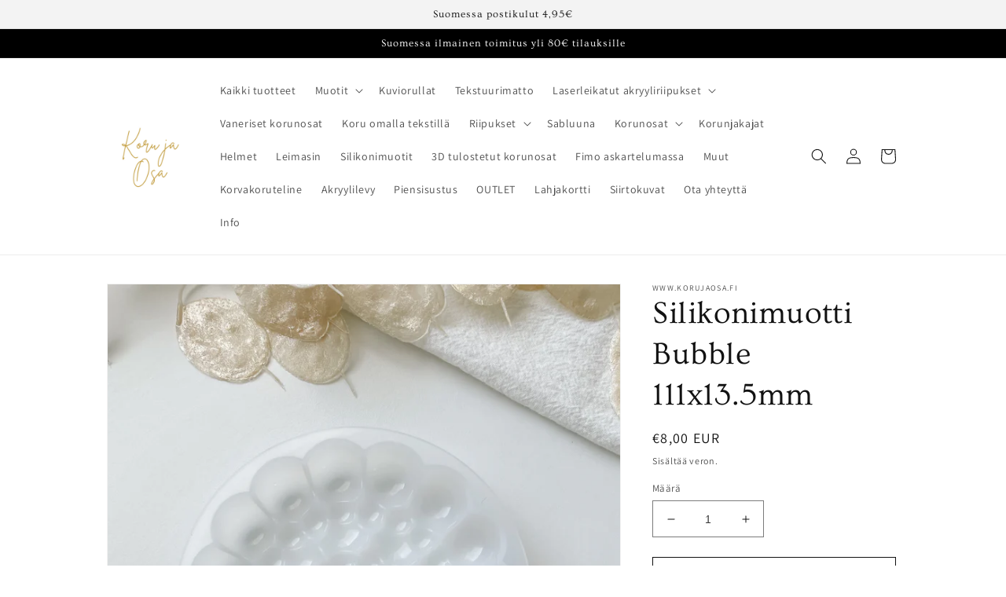

--- FILE ---
content_type: text/html; charset=utf-8
request_url: https://korujaosa.fi/products/silikonimuotti-111x13-5mm
body_size: 44375
content:
<!doctype html>
<html class="no-js" lang="fi">
  <head>
    <meta charset="utf-8">
    <meta http-equiv="X-UA-Compatible" content="IE=edge">
    <meta name="viewport" content="width=device-width,initial-scale=1">
    <meta name="theme-color" content="">
    <link rel="canonical" href="https://korujaosa.fi/products/silikonimuotti-111x13-5mm">
    <link rel="preconnect" href="https://cdn.shopify.com" crossorigin><link rel="icon" type="image/png" href="//korujaosa.fi/cdn/shop/files/DF143E36-96A4-479F-A396-D047225CC7F0.png?crop=center&height=32&v=1660161320&width=32"><link rel="preconnect" href="https://fonts.shopifycdn.com" crossorigin><title>
      Silikonimuotti Bubble 111x13.5mm
 &ndash; www.korujaosa.fi </title>

    
      <meta name="description" content="Silikonimuotti, askartelumuotti, hartsimuotti. ">
    

    

<meta property="og:site_name" content="www.korujaosa.fi ">
<meta property="og:url" content="https://korujaosa.fi/products/silikonimuotti-111x13-5mm">
<meta property="og:title" content="Silikonimuotti Bubble 111x13.5mm">
<meta property="og:type" content="product">
<meta property="og:description" content="Silikonimuotti, askartelumuotti, hartsimuotti. "><meta property="og:image" content="http://korujaosa.fi/cdn/shop/products/image_b7b42fa4-1030-4575-b93e-cc56c9b3c00c.jpg?v=1681972426">
  <meta property="og:image:secure_url" content="https://korujaosa.fi/cdn/shop/products/image_b7b42fa4-1030-4575-b93e-cc56c9b3c00c.jpg?v=1681972426">
  <meta property="og:image:width" content="3024">
  <meta property="og:image:height" content="4032"><meta property="og:price:amount" content="8,00">
  <meta property="og:price:currency" content="EUR"><meta name="twitter:card" content="summary_large_image">
<meta name="twitter:title" content="Silikonimuotti Bubble 111x13.5mm">
<meta name="twitter:description" content="Silikonimuotti, askartelumuotti, hartsimuotti. ">


    <script src="//korujaosa.fi/cdn/shop/t/1/assets/global.js?v=24850326154503943211657381826" defer="defer"></script>
    <script>window.performance && window.performance.mark && window.performance.mark('shopify.content_for_header.start');</script><meta name="facebook-domain-verification" content="4jucuefx2np245sdlisx3kx03q7irc">
<meta name="google-site-verification" content="Nv0Jb2bWEMWwOnnhvZPri9ez_v0F7t3wXQoJD1_9yXU">
<meta id="shopify-digital-wallet" name="shopify-digital-wallet" content="/65324941571/digital_wallets/dialog">
<meta name="shopify-checkout-api-token" content="59847362d2c06e39467b20a9c3bb5bd6">
<link rel="alternate" hreflang="x-default" href="https://korujaosa.fi/products/silikonimuotti-111x13-5mm">
<link rel="alternate" hreflang="fi" href="https://korujaosa.fi/products/silikonimuotti-111x13-5mm">
<link rel="alternate" hreflang="en" href="https://korujaosa.fi/en/products/silikonimuotti-111x13-5mm">
<link rel="alternate" hreflang="sv" href="https://korujaosa.fi/sv/products/silikonimuotti-111x13-5mm">
<link rel="alternate" type="application/json+oembed" href="https://korujaosa.fi/products/silikonimuotti-111x13-5mm.oembed">
<script async="async" src="/checkouts/internal/preloads.js?locale=fi-FI"></script>
<link rel="preconnect" href="https://shop.app" crossorigin="anonymous">
<script async="async" src="https://shop.app/checkouts/internal/preloads.js?locale=fi-FI&shop_id=65324941571" crossorigin="anonymous"></script>
<script id="apple-pay-shop-capabilities" type="application/json">{"shopId":65324941571,"countryCode":"FI","currencyCode":"EUR","merchantCapabilities":["supports3DS"],"merchantId":"gid:\/\/shopify\/Shop\/65324941571","merchantName":"www.korujaosa.fi ","requiredBillingContactFields":["postalAddress","email","phone"],"requiredShippingContactFields":["postalAddress","email","phone"],"shippingType":"shipping","supportedNetworks":["visa","maestro","masterCard","amex"],"total":{"type":"pending","label":"www.korujaosa.fi ","amount":"1.00"},"shopifyPaymentsEnabled":true,"supportsSubscriptions":true}</script>
<script id="shopify-features" type="application/json">{"accessToken":"59847362d2c06e39467b20a9c3bb5bd6","betas":["rich-media-storefront-analytics"],"domain":"korujaosa.fi","predictiveSearch":true,"shopId":65324941571,"locale":"fi"}</script>
<script>var Shopify = Shopify || {};
Shopify.shop = "korujaosa-13d3.myshopify.com";
Shopify.locale = "fi";
Shopify.currency = {"active":"EUR","rate":"1.0"};
Shopify.country = "FI";
Shopify.theme = {"name":"Dawn","id":134040092931,"schema_name":"Dawn","schema_version":"6.0.2","theme_store_id":887,"role":"main"};
Shopify.theme.handle = "null";
Shopify.theme.style = {"id":null,"handle":null};
Shopify.cdnHost = "korujaosa.fi/cdn";
Shopify.routes = Shopify.routes || {};
Shopify.routes.root = "/";</script>
<script type="module">!function(o){(o.Shopify=o.Shopify||{}).modules=!0}(window);</script>
<script>!function(o){function n(){var o=[];function n(){o.push(Array.prototype.slice.apply(arguments))}return n.q=o,n}var t=o.Shopify=o.Shopify||{};t.loadFeatures=n(),t.autoloadFeatures=n()}(window);</script>
<script>
  window.ShopifyPay = window.ShopifyPay || {};
  window.ShopifyPay.apiHost = "shop.app\/pay";
  window.ShopifyPay.redirectState = null;
</script>
<script id="shop-js-analytics" type="application/json">{"pageType":"product"}</script>
<script defer="defer" async type="module" src="//korujaosa.fi/cdn/shopifycloud/shop-js/modules/v2/client.init-shop-cart-sync_B_tZ_GI0.fi.esm.js"></script>
<script defer="defer" async type="module" src="//korujaosa.fi/cdn/shopifycloud/shop-js/modules/v2/chunk.common_C1rTb_BF.esm.js"></script>
<script type="module">
  await import("//korujaosa.fi/cdn/shopifycloud/shop-js/modules/v2/client.init-shop-cart-sync_B_tZ_GI0.fi.esm.js");
await import("//korujaosa.fi/cdn/shopifycloud/shop-js/modules/v2/chunk.common_C1rTb_BF.esm.js");

  window.Shopify.SignInWithShop?.initShopCartSync?.({"fedCMEnabled":true,"windoidEnabled":true});

</script>
<script>
  window.Shopify = window.Shopify || {};
  if (!window.Shopify.featureAssets) window.Shopify.featureAssets = {};
  window.Shopify.featureAssets['shop-js'] = {"shop-cart-sync":["modules/v2/client.shop-cart-sync_DkvwwfsA.fi.esm.js","modules/v2/chunk.common_C1rTb_BF.esm.js"],"init-fed-cm":["modules/v2/client.init-fed-cm_BRzmMrET.fi.esm.js","modules/v2/chunk.common_C1rTb_BF.esm.js"],"shop-button":["modules/v2/client.shop-button_aJSd93EA.fi.esm.js","modules/v2/chunk.common_C1rTb_BF.esm.js"],"shop-cash-offers":["modules/v2/client.shop-cash-offers_DmYaq6OB.fi.esm.js","modules/v2/chunk.common_C1rTb_BF.esm.js","modules/v2/chunk.modal_qJvcY8S0.esm.js"],"init-windoid":["modules/v2/client.init-windoid_D7eEuP6b.fi.esm.js","modules/v2/chunk.common_C1rTb_BF.esm.js"],"shop-toast-manager":["modules/v2/client.shop-toast-manager_DYtueohC.fi.esm.js","modules/v2/chunk.common_C1rTb_BF.esm.js"],"init-shop-email-lookup-coordinator":["modules/v2/client.init-shop-email-lookup-coordinator_vYap7swJ.fi.esm.js","modules/v2/chunk.common_C1rTb_BF.esm.js"],"init-shop-cart-sync":["modules/v2/client.init-shop-cart-sync_B_tZ_GI0.fi.esm.js","modules/v2/chunk.common_C1rTb_BF.esm.js"],"avatar":["modules/v2/client.avatar_BTnouDA3.fi.esm.js"],"pay-button":["modules/v2/client.pay-button_Huuw8pJY.fi.esm.js","modules/v2/chunk.common_C1rTb_BF.esm.js"],"init-customer-accounts":["modules/v2/client.init-customer-accounts_D4KQ1B2F.fi.esm.js","modules/v2/client.shop-login-button_BNTlB3E7.fi.esm.js","modules/v2/chunk.common_C1rTb_BF.esm.js","modules/v2/chunk.modal_qJvcY8S0.esm.js"],"init-shop-for-new-customer-accounts":["modules/v2/client.init-shop-for-new-customer-accounts_BztI4Sp4.fi.esm.js","modules/v2/client.shop-login-button_BNTlB3E7.fi.esm.js","modules/v2/chunk.common_C1rTb_BF.esm.js","modules/v2/chunk.modal_qJvcY8S0.esm.js"],"shop-login-button":["modules/v2/client.shop-login-button_BNTlB3E7.fi.esm.js","modules/v2/chunk.common_C1rTb_BF.esm.js","modules/v2/chunk.modal_qJvcY8S0.esm.js"],"init-customer-accounts-sign-up":["modules/v2/client.init-customer-accounts-sign-up_B1yVYYXu.fi.esm.js","modules/v2/client.shop-login-button_BNTlB3E7.fi.esm.js","modules/v2/chunk.common_C1rTb_BF.esm.js","modules/v2/chunk.modal_qJvcY8S0.esm.js"],"shop-follow-button":["modules/v2/client.shop-follow-button_CYMmHrUO.fi.esm.js","modules/v2/chunk.common_C1rTb_BF.esm.js","modules/v2/chunk.modal_qJvcY8S0.esm.js"],"checkout-modal":["modules/v2/client.checkout-modal_CS6caIEN.fi.esm.js","modules/v2/chunk.common_C1rTb_BF.esm.js","modules/v2/chunk.modal_qJvcY8S0.esm.js"],"lead-capture":["modules/v2/client.lead-capture_OpxyVZYa.fi.esm.js","modules/v2/chunk.common_C1rTb_BF.esm.js","modules/v2/chunk.modal_qJvcY8S0.esm.js"],"shop-login":["modules/v2/client.shop-login_9nkPsU0z.fi.esm.js","modules/v2/chunk.common_C1rTb_BF.esm.js","modules/v2/chunk.modal_qJvcY8S0.esm.js"],"payment-terms":["modules/v2/client.payment-terms_B5YNUVPz.fi.esm.js","modules/v2/chunk.common_C1rTb_BF.esm.js","modules/v2/chunk.modal_qJvcY8S0.esm.js"]};
</script>
<script>(function() {
  var isLoaded = false;
  function asyncLoad() {
    if (isLoaded) return;
    isLoaded = true;
    var urls = ["\/\/cdn.shopify.com\/proxy\/c3eb655efd3b6742276e1a3b5b79c75582fa83a27018619cc624515bece9d303\/cdn.nfcube.com\/instafeed-2205c472be1278237c3e479970885a0d.js?shop=korujaosa-13d3.myshopify.com\u0026sp-cache-control=cHVibGljLCBtYXgtYWdlPTkwMA"];
    for (var i = 0; i < urls.length; i++) {
      var s = document.createElement('script');
      s.type = 'text/javascript';
      s.async = true;
      s.src = urls[i];
      var x = document.getElementsByTagName('script')[0];
      x.parentNode.insertBefore(s, x);
    }
  };
  if(window.attachEvent) {
    window.attachEvent('onload', asyncLoad);
  } else {
    window.addEventListener('load', asyncLoad, false);
  }
})();</script>
<script id="__st">var __st={"a":65324941571,"offset":7200,"reqid":"8b96abe6-8a6d-426a-80f5-a35cccc07bde-1768758689","pageurl":"korujaosa.fi\/products\/silikonimuotti-111x13-5mm","u":"f6bcea0b9f36","p":"product","rtyp":"product","rid":8365172326736};</script>
<script>window.ShopifyPaypalV4VisibilityTracking = true;</script>
<script id="captcha-bootstrap">!function(){'use strict';const t='contact',e='account',n='new_comment',o=[[t,t],['blogs',n],['comments',n],[t,'customer']],c=[[e,'customer_login'],[e,'guest_login'],[e,'recover_customer_password'],[e,'create_customer']],r=t=>t.map((([t,e])=>`form[action*='/${t}']:not([data-nocaptcha='true']) input[name='form_type'][value='${e}']`)).join(','),a=t=>()=>t?[...document.querySelectorAll(t)].map((t=>t.form)):[];function s(){const t=[...o],e=r(t);return a(e)}const i='password',u='form_key',d=['recaptcha-v3-token','g-recaptcha-response','h-captcha-response',i],f=()=>{try{return window.sessionStorage}catch{return}},m='__shopify_v',_=t=>t.elements[u];function p(t,e,n=!1){try{const o=window.sessionStorage,c=JSON.parse(o.getItem(e)),{data:r}=function(t){const{data:e,action:n}=t;return t[m]||n?{data:e,action:n}:{data:t,action:n}}(c);for(const[e,n]of Object.entries(r))t.elements[e]&&(t.elements[e].value=n);n&&o.removeItem(e)}catch(o){console.error('form repopulation failed',{error:o})}}const l='form_type',E='cptcha';function T(t){t.dataset[E]=!0}const w=window,h=w.document,L='Shopify',v='ce_forms',y='captcha';let A=!1;((t,e)=>{const n=(g='f06e6c50-85a8-45c8-87d0-21a2b65856fe',I='https://cdn.shopify.com/shopifycloud/storefront-forms-hcaptcha/ce_storefront_forms_captcha_hcaptcha.v1.5.2.iife.js',D={infoText:'hCaptchan suojaama',privacyText:'Tietosuoja',termsText:'Ehdot'},(t,e,n)=>{const o=w[L][v],c=o.bindForm;if(c)return c(t,g,e,D).then(n);var r;o.q.push([[t,g,e,D],n]),r=I,A||(h.body.append(Object.assign(h.createElement('script'),{id:'captcha-provider',async:!0,src:r})),A=!0)});var g,I,D;w[L]=w[L]||{},w[L][v]=w[L][v]||{},w[L][v].q=[],w[L][y]=w[L][y]||{},w[L][y].protect=function(t,e){n(t,void 0,e),T(t)},Object.freeze(w[L][y]),function(t,e,n,w,h,L){const[v,y,A,g]=function(t,e,n){const i=e?o:[],u=t?c:[],d=[...i,...u],f=r(d),m=r(i),_=r(d.filter((([t,e])=>n.includes(e))));return[a(f),a(m),a(_),s()]}(w,h,L),I=t=>{const e=t.target;return e instanceof HTMLFormElement?e:e&&e.form},D=t=>v().includes(t);t.addEventListener('submit',(t=>{const e=I(t);if(!e)return;const n=D(e)&&!e.dataset.hcaptchaBound&&!e.dataset.recaptchaBound,o=_(e),c=g().includes(e)&&(!o||!o.value);(n||c)&&t.preventDefault(),c&&!n&&(function(t){try{if(!f())return;!function(t){const e=f();if(!e)return;const n=_(t);if(!n)return;const o=n.value;o&&e.removeItem(o)}(t);const e=Array.from(Array(32),(()=>Math.random().toString(36)[2])).join('');!function(t,e){_(t)||t.append(Object.assign(document.createElement('input'),{type:'hidden',name:u})),t.elements[u].value=e}(t,e),function(t,e){const n=f();if(!n)return;const o=[...t.querySelectorAll(`input[type='${i}']`)].map((({name:t})=>t)),c=[...d,...o],r={};for(const[a,s]of new FormData(t).entries())c.includes(a)||(r[a]=s);n.setItem(e,JSON.stringify({[m]:1,action:t.action,data:r}))}(t,e)}catch(e){console.error('failed to persist form',e)}}(e),e.submit())}));const S=(t,e)=>{t&&!t.dataset[E]&&(n(t,e.some((e=>e===t))),T(t))};for(const o of['focusin','change'])t.addEventListener(o,(t=>{const e=I(t);D(e)&&S(e,y())}));const B=e.get('form_key'),M=e.get(l),P=B&&M;t.addEventListener('DOMContentLoaded',(()=>{const t=y();if(P)for(const e of t)e.elements[l].value===M&&p(e,B);[...new Set([...A(),...v().filter((t=>'true'===t.dataset.shopifyCaptcha))])].forEach((e=>S(e,t)))}))}(h,new URLSearchParams(w.location.search),n,t,e,['guest_login'])})(!0,!0)}();</script>
<script integrity="sha256-4kQ18oKyAcykRKYeNunJcIwy7WH5gtpwJnB7kiuLZ1E=" data-source-attribution="shopify.loadfeatures" defer="defer" src="//korujaosa.fi/cdn/shopifycloud/storefront/assets/storefront/load_feature-a0a9edcb.js" crossorigin="anonymous"></script>
<script crossorigin="anonymous" defer="defer" src="//korujaosa.fi/cdn/shopifycloud/storefront/assets/shopify_pay/storefront-65b4c6d7.js?v=20250812"></script>
<script data-source-attribution="shopify.dynamic_checkout.dynamic.init">var Shopify=Shopify||{};Shopify.PaymentButton=Shopify.PaymentButton||{isStorefrontPortableWallets:!0,init:function(){window.Shopify.PaymentButton.init=function(){};var t=document.createElement("script");t.src="https://korujaosa.fi/cdn/shopifycloud/portable-wallets/latest/portable-wallets.fi.js",t.type="module",document.head.appendChild(t)}};
</script>
<script data-source-attribution="shopify.dynamic_checkout.buyer_consent">
  function portableWalletsHideBuyerConsent(e){var t=document.getElementById("shopify-buyer-consent"),n=document.getElementById("shopify-subscription-policy-button");t&&n&&(t.classList.add("hidden"),t.setAttribute("aria-hidden","true"),n.removeEventListener("click",e))}function portableWalletsShowBuyerConsent(e){var t=document.getElementById("shopify-buyer-consent"),n=document.getElementById("shopify-subscription-policy-button");t&&n&&(t.classList.remove("hidden"),t.removeAttribute("aria-hidden"),n.addEventListener("click",e))}window.Shopify?.PaymentButton&&(window.Shopify.PaymentButton.hideBuyerConsent=portableWalletsHideBuyerConsent,window.Shopify.PaymentButton.showBuyerConsent=portableWalletsShowBuyerConsent);
</script>
<script>
  function portableWalletsCleanup(e){e&&e.src&&console.error("Failed to load portable wallets script "+e.src);var t=document.querySelectorAll("shopify-accelerated-checkout .shopify-payment-button__skeleton, shopify-accelerated-checkout-cart .wallet-cart-button__skeleton"),e=document.getElementById("shopify-buyer-consent");for(let e=0;e<t.length;e++)t[e].remove();e&&e.remove()}function portableWalletsNotLoadedAsModule(e){e instanceof ErrorEvent&&"string"==typeof e.message&&e.message.includes("import.meta")&&"string"==typeof e.filename&&e.filename.includes("portable-wallets")&&(window.removeEventListener("error",portableWalletsNotLoadedAsModule),window.Shopify.PaymentButton.failedToLoad=e,"loading"===document.readyState?document.addEventListener("DOMContentLoaded",window.Shopify.PaymentButton.init):window.Shopify.PaymentButton.init())}window.addEventListener("error",portableWalletsNotLoadedAsModule);
</script>

<script type="module" src="https://korujaosa.fi/cdn/shopifycloud/portable-wallets/latest/portable-wallets.fi.js" onError="portableWalletsCleanup(this)" crossorigin="anonymous"></script>
<script nomodule>
  document.addEventListener("DOMContentLoaded", portableWalletsCleanup);
</script>

<link id="shopify-accelerated-checkout-styles" rel="stylesheet" media="screen" href="https://korujaosa.fi/cdn/shopifycloud/portable-wallets/latest/accelerated-checkout-backwards-compat.css" crossorigin="anonymous">
<style id="shopify-accelerated-checkout-cart">
        #shopify-buyer-consent {
  margin-top: 1em;
  display: inline-block;
  width: 100%;
}

#shopify-buyer-consent.hidden {
  display: none;
}

#shopify-subscription-policy-button {
  background: none;
  border: none;
  padding: 0;
  text-decoration: underline;
  font-size: inherit;
  cursor: pointer;
}

#shopify-subscription-policy-button::before {
  box-shadow: none;
}

      </style>
<script id="sections-script" data-sections="product-recommendations,header,footer" defer="defer" src="//korujaosa.fi/cdn/shop/t/1/compiled_assets/scripts.js?v=1039"></script>
<script>window.performance && window.performance.mark && window.performance.mark('shopify.content_for_header.end');</script>


    <style data-shopify>
      @font-face {
  font-family: Assistant;
  font-weight: 400;
  font-style: normal;
  font-display: swap;
  src: url("//korujaosa.fi/cdn/fonts/assistant/assistant_n4.9120912a469cad1cc292572851508ca49d12e768.woff2") format("woff2"),
       url("//korujaosa.fi/cdn/fonts/assistant/assistant_n4.6e9875ce64e0fefcd3f4446b7ec9036b3ddd2985.woff") format("woff");
}

      @font-face {
  font-family: Assistant;
  font-weight: 700;
  font-style: normal;
  font-display: swap;
  src: url("//korujaosa.fi/cdn/fonts/assistant/assistant_n7.bf44452348ec8b8efa3aa3068825305886b1c83c.woff2") format("woff2"),
       url("//korujaosa.fi/cdn/fonts/assistant/assistant_n7.0c887fee83f6b3bda822f1150b912c72da0f7b64.woff") format("woff");
}

      
      
      @font-face {
  font-family: Ovo;
  font-weight: 400;
  font-style: normal;
  font-display: swap;
  src: url("//korujaosa.fi/cdn/fonts/ovo/ovo_n4.cbcdfe6a371e62394cce345894111238d5c755fe.woff2") format("woff2"),
       url("//korujaosa.fi/cdn/fonts/ovo/ovo_n4.45d7366896f09aaf8686b8a5de287b8fbe74e5ee.woff") format("woff");
}


      :root {
        --font-body-family: Assistant, sans-serif;
        --font-body-style: normal;
        --font-body-weight: 400;
        --font-body-weight-bold: 700;

        --font-heading-family: Ovo, serif;
        --font-heading-style: normal;
        --font-heading-weight: 400;

        --font-body-scale: 1.0;
        --font-heading-scale: 1.0;

        --color-base-text: 18, 18, 18;
        --color-shadow: 18, 18, 18;
        --color-base-background-1: 255, 255, 255;
        --color-base-background-2: 243, 243, 243;
        --color-base-solid-button-labels: 255, 255, 255;
        --color-base-outline-button-labels: 18, 18, 18;
        --color-base-accent-1: 0, 0, 0;
        --color-base-accent-2: 76, 91, 143;
        --payment-terms-background-color: #ffffff;

        --gradient-base-background-1: #ffffff;
        --gradient-base-background-2: #f3f3f3;
        --gradient-base-accent-1: #000000;
        --gradient-base-accent-2: #4c5b8f;

        --media-padding: px;
        --media-border-opacity: 0.05;
        --media-border-width: 1px;
        --media-radius: 0px;
        --media-shadow-opacity: 0.0;
        --media-shadow-horizontal-offset: 0px;
        --media-shadow-vertical-offset: 4px;
        --media-shadow-blur-radius: 5px;
        --media-shadow-visible: 0;

        --page-width: 110rem;
        --page-width-margin: 0rem;

        --card-image-padding: 0.0rem;
        --card-corner-radius: 0.0rem;
        --card-text-alignment: left;
        --card-border-width: 0.0rem;
        --card-border-opacity: 0.1;
        --card-shadow-opacity: 0.0;
        --card-shadow-visible: 0;
        --card-shadow-horizontal-offset: 0.0rem;
        --card-shadow-vertical-offset: 0.4rem;
        --card-shadow-blur-radius: 0.5rem;

        --badge-corner-radius: 4.0rem;

        --popup-border-width: 1px;
        --popup-border-opacity: 0.1;
        --popup-corner-radius: 0px;
        --popup-shadow-opacity: 0.0;
        --popup-shadow-horizontal-offset: 0px;
        --popup-shadow-vertical-offset: 4px;
        --popup-shadow-blur-radius: 5px;

        --drawer-border-width: 1px;
        --drawer-border-opacity: 0.1;
        --drawer-shadow-opacity: 0.0;
        --drawer-shadow-horizontal-offset: 0px;
        --drawer-shadow-vertical-offset: 4px;
        --drawer-shadow-blur-radius: 5px;

        --spacing-sections-desktop: 0px;
        --spacing-sections-mobile: 0px;

        --grid-desktop-vertical-spacing: 8px;
        --grid-desktop-horizontal-spacing: 8px;
        --grid-mobile-vertical-spacing: 4px;
        --grid-mobile-horizontal-spacing: 4px;

        --text-boxes-border-opacity: 0.1;
        --text-boxes-border-width: 0px;
        --text-boxes-radius: 0px;
        --text-boxes-shadow-opacity: 0.0;
        --text-boxes-shadow-visible: 0;
        --text-boxes-shadow-horizontal-offset: 0px;
        --text-boxes-shadow-vertical-offset: 4px;
        --text-boxes-shadow-blur-radius: 5px;

        --buttons-radius: 0px;
        --buttons-radius-outset: 0px;
        --buttons-border-width: 1px;
        --buttons-border-opacity: 1.0;
        --buttons-shadow-opacity: 0.0;
        --buttons-shadow-visible: 0;
        --buttons-shadow-horizontal-offset: 0px;
        --buttons-shadow-vertical-offset: 4px;
        --buttons-shadow-blur-radius: 5px;
        --buttons-border-offset: 0px;

        --inputs-radius: 0px;
        --inputs-border-width: 1px;
        --inputs-border-opacity: 0.55;
        --inputs-shadow-opacity: 0.0;
        --inputs-shadow-horizontal-offset: 0px;
        --inputs-margin-offset: 0px;
        --inputs-shadow-vertical-offset: 4px;
        --inputs-shadow-blur-radius: 5px;
        --inputs-radius-outset: 0px;

        --variant-pills-radius: 40px;
        --variant-pills-border-width: 1px;
        --variant-pills-border-opacity: 0.55;
        --variant-pills-shadow-opacity: 0.0;
        --variant-pills-shadow-horizontal-offset: 0px;
        --variant-pills-shadow-vertical-offset: 4px;
        --variant-pills-shadow-blur-radius: 5px;
      }

      *,
      *::before,
      *::after {
        box-sizing: inherit;
      }

      html {
        box-sizing: border-box;
        font-size: calc(var(--font-body-scale) * 62.5%);
        height: 100%;
      }

      body {
        display: grid;
        grid-template-rows: auto auto 1fr auto;
        grid-template-columns: 100%;
        min-height: 100%;
        margin: 0;
        font-size: 1.5rem;
        letter-spacing: 0.06rem;
        line-height: calc(1 + 0.8 / var(--font-body-scale));
        font-family: var(--font-body-family);
        font-style: var(--font-body-style);
        font-weight: var(--font-body-weight);
      }

      @media screen and (min-width: 750px) {
        body {
          font-size: 1.6rem;
        }
      }
    </style>

    <link href="//korujaosa.fi/cdn/shop/t/1/assets/base.css?v=19666067365360246481657381840" rel="stylesheet" type="text/css" media="all" />
<link rel="preload" as="font" href="//korujaosa.fi/cdn/fonts/assistant/assistant_n4.9120912a469cad1cc292572851508ca49d12e768.woff2" type="font/woff2" crossorigin><link rel="preload" as="font" href="//korujaosa.fi/cdn/fonts/ovo/ovo_n4.cbcdfe6a371e62394cce345894111238d5c755fe.woff2" type="font/woff2" crossorigin><link rel="stylesheet" href="//korujaosa.fi/cdn/shop/t/1/assets/component-predictive-search.css?v=165644661289088488651657381822" media="print" onload="this.media='all'"><script>document.documentElement.className = document.documentElement.className.replace('no-js', 'js');
    if (Shopify.designMode) {
      document.documentElement.classList.add('shopify-design-mode');
    }
    </script>
  <link rel="dns-prefetch" href="https://cdn.secomapp.com/">
<link rel="dns-prefetch" href="https://ajax.googleapis.com/">
<link rel="dns-prefetch" href="https://cdnjs.cloudflare.com/">
<link rel="preload" as="stylesheet" href="//korujaosa.fi/cdn/shop/t/1/assets/sca-pp.css?v=178374312540912810101669123977">

<link rel="stylesheet" href="//korujaosa.fi/cdn/shop/t/1/assets/sca-pp.css?v=178374312540912810101669123977">
 <script>
  
  SCAPPShop = {};
    
  </script> 
<link href="https://monorail-edge.shopifysvc.com" rel="dns-prefetch">
<script>(function(){if ("sendBeacon" in navigator && "performance" in window) {try {var session_token_from_headers = performance.getEntriesByType('navigation')[0].serverTiming.find(x => x.name == '_s').description;} catch {var session_token_from_headers = undefined;}var session_cookie_matches = document.cookie.match(/_shopify_s=([^;]*)/);var session_token_from_cookie = session_cookie_matches && session_cookie_matches.length === 2 ? session_cookie_matches[1] : "";var session_token = session_token_from_headers || session_token_from_cookie || "";function handle_abandonment_event(e) {var entries = performance.getEntries().filter(function(entry) {return /monorail-edge.shopifysvc.com/.test(entry.name);});if (!window.abandonment_tracked && entries.length === 0) {window.abandonment_tracked = true;var currentMs = Date.now();var navigation_start = performance.timing.navigationStart;var payload = {shop_id: 65324941571,url: window.location.href,navigation_start,duration: currentMs - navigation_start,session_token,page_type: "product"};window.navigator.sendBeacon("https://monorail-edge.shopifysvc.com/v1/produce", JSON.stringify({schema_id: "online_store_buyer_site_abandonment/1.1",payload: payload,metadata: {event_created_at_ms: currentMs,event_sent_at_ms: currentMs}}));}}window.addEventListener('pagehide', handle_abandonment_event);}}());</script>
<script id="web-pixels-manager-setup">(function e(e,d,r,n,o){if(void 0===o&&(o={}),!Boolean(null===(a=null===(i=window.Shopify)||void 0===i?void 0:i.analytics)||void 0===a?void 0:a.replayQueue)){var i,a;window.Shopify=window.Shopify||{};var t=window.Shopify;t.analytics=t.analytics||{};var s=t.analytics;s.replayQueue=[],s.publish=function(e,d,r){return s.replayQueue.push([e,d,r]),!0};try{self.performance.mark("wpm:start")}catch(e){}var l=function(){var e={modern:/Edge?\/(1{2}[4-9]|1[2-9]\d|[2-9]\d{2}|\d{4,})\.\d+(\.\d+|)|Firefox\/(1{2}[4-9]|1[2-9]\d|[2-9]\d{2}|\d{4,})\.\d+(\.\d+|)|Chrom(ium|e)\/(9{2}|\d{3,})\.\d+(\.\d+|)|(Maci|X1{2}).+ Version\/(15\.\d+|(1[6-9]|[2-9]\d|\d{3,})\.\d+)([,.]\d+|)( \(\w+\)|)( Mobile\/\w+|) Safari\/|Chrome.+OPR\/(9{2}|\d{3,})\.\d+\.\d+|(CPU[ +]OS|iPhone[ +]OS|CPU[ +]iPhone|CPU IPhone OS|CPU iPad OS)[ +]+(15[._]\d+|(1[6-9]|[2-9]\d|\d{3,})[._]\d+)([._]\d+|)|Android:?[ /-](13[3-9]|1[4-9]\d|[2-9]\d{2}|\d{4,})(\.\d+|)(\.\d+|)|Android.+Firefox\/(13[5-9]|1[4-9]\d|[2-9]\d{2}|\d{4,})\.\d+(\.\d+|)|Android.+Chrom(ium|e)\/(13[3-9]|1[4-9]\d|[2-9]\d{2}|\d{4,})\.\d+(\.\d+|)|SamsungBrowser\/([2-9]\d|\d{3,})\.\d+/,legacy:/Edge?\/(1[6-9]|[2-9]\d|\d{3,})\.\d+(\.\d+|)|Firefox\/(5[4-9]|[6-9]\d|\d{3,})\.\d+(\.\d+|)|Chrom(ium|e)\/(5[1-9]|[6-9]\d|\d{3,})\.\d+(\.\d+|)([\d.]+$|.*Safari\/(?![\d.]+ Edge\/[\d.]+$))|(Maci|X1{2}).+ Version\/(10\.\d+|(1[1-9]|[2-9]\d|\d{3,})\.\d+)([,.]\d+|)( \(\w+\)|)( Mobile\/\w+|) Safari\/|Chrome.+OPR\/(3[89]|[4-9]\d|\d{3,})\.\d+\.\d+|(CPU[ +]OS|iPhone[ +]OS|CPU[ +]iPhone|CPU IPhone OS|CPU iPad OS)[ +]+(10[._]\d+|(1[1-9]|[2-9]\d|\d{3,})[._]\d+)([._]\d+|)|Android:?[ /-](13[3-9]|1[4-9]\d|[2-9]\d{2}|\d{4,})(\.\d+|)(\.\d+|)|Mobile Safari.+OPR\/([89]\d|\d{3,})\.\d+\.\d+|Android.+Firefox\/(13[5-9]|1[4-9]\d|[2-9]\d{2}|\d{4,})\.\d+(\.\d+|)|Android.+Chrom(ium|e)\/(13[3-9]|1[4-9]\d|[2-9]\d{2}|\d{4,})\.\d+(\.\d+|)|Android.+(UC? ?Browser|UCWEB|U3)[ /]?(15\.([5-9]|\d{2,})|(1[6-9]|[2-9]\d|\d{3,})\.\d+)\.\d+|SamsungBrowser\/(5\.\d+|([6-9]|\d{2,})\.\d+)|Android.+MQ{2}Browser\/(14(\.(9|\d{2,})|)|(1[5-9]|[2-9]\d|\d{3,})(\.\d+|))(\.\d+|)|K[Aa][Ii]OS\/(3\.\d+|([4-9]|\d{2,})\.\d+)(\.\d+|)/},d=e.modern,r=e.legacy,n=navigator.userAgent;return n.match(d)?"modern":n.match(r)?"legacy":"unknown"}(),u="modern"===l?"modern":"legacy",c=(null!=n?n:{modern:"",legacy:""})[u],f=function(e){return[e.baseUrl,"/wpm","/b",e.hashVersion,"modern"===e.buildTarget?"m":"l",".js"].join("")}({baseUrl:d,hashVersion:r,buildTarget:u}),m=function(e){var d=e.version,r=e.bundleTarget,n=e.surface,o=e.pageUrl,i=e.monorailEndpoint;return{emit:function(e){var a=e.status,t=e.errorMsg,s=(new Date).getTime(),l=JSON.stringify({metadata:{event_sent_at_ms:s},events:[{schema_id:"web_pixels_manager_load/3.1",payload:{version:d,bundle_target:r,page_url:o,status:a,surface:n,error_msg:t},metadata:{event_created_at_ms:s}}]});if(!i)return console&&console.warn&&console.warn("[Web Pixels Manager] No Monorail endpoint provided, skipping logging."),!1;try{return self.navigator.sendBeacon.bind(self.navigator)(i,l)}catch(e){}var u=new XMLHttpRequest;try{return u.open("POST",i,!0),u.setRequestHeader("Content-Type","text/plain"),u.send(l),!0}catch(e){return console&&console.warn&&console.warn("[Web Pixels Manager] Got an unhandled error while logging to Monorail."),!1}}}}({version:r,bundleTarget:l,surface:e.surface,pageUrl:self.location.href,monorailEndpoint:e.monorailEndpoint});try{o.browserTarget=l,function(e){var d=e.src,r=e.async,n=void 0===r||r,o=e.onload,i=e.onerror,a=e.sri,t=e.scriptDataAttributes,s=void 0===t?{}:t,l=document.createElement("script"),u=document.querySelector("head"),c=document.querySelector("body");if(l.async=n,l.src=d,a&&(l.integrity=a,l.crossOrigin="anonymous"),s)for(var f in s)if(Object.prototype.hasOwnProperty.call(s,f))try{l.dataset[f]=s[f]}catch(e){}if(o&&l.addEventListener("load",o),i&&l.addEventListener("error",i),u)u.appendChild(l);else{if(!c)throw new Error("Did not find a head or body element to append the script");c.appendChild(l)}}({src:f,async:!0,onload:function(){if(!function(){var e,d;return Boolean(null===(d=null===(e=window.Shopify)||void 0===e?void 0:e.analytics)||void 0===d?void 0:d.initialized)}()){var d=window.webPixelsManager.init(e)||void 0;if(d){var r=window.Shopify.analytics;r.replayQueue.forEach((function(e){var r=e[0],n=e[1],o=e[2];d.publishCustomEvent(r,n,o)})),r.replayQueue=[],r.publish=d.publishCustomEvent,r.visitor=d.visitor,r.initialized=!0}}},onerror:function(){return m.emit({status:"failed",errorMsg:"".concat(f," has failed to load")})},sri:function(e){var d=/^sha384-[A-Za-z0-9+/=]+$/;return"string"==typeof e&&d.test(e)}(c)?c:"",scriptDataAttributes:o}),m.emit({status:"loading"})}catch(e){m.emit({status:"failed",errorMsg:(null==e?void 0:e.message)||"Unknown error"})}}})({shopId: 65324941571,storefrontBaseUrl: "https://korujaosa.fi",extensionsBaseUrl: "https://extensions.shopifycdn.com/cdn/shopifycloud/web-pixels-manager",monorailEndpoint: "https://monorail-edge.shopifysvc.com/unstable/produce_batch",surface: "storefront-renderer",enabledBetaFlags: ["2dca8a86"],webPixelsConfigList: [{"id":"729678160","configuration":"{\"config\":\"{\\\"pixel_id\\\":\\\"G-W17WD83LG0\\\",\\\"target_country\\\":\\\"FI\\\",\\\"gtag_events\\\":[{\\\"type\\\":\\\"search\\\",\\\"action_label\\\":[\\\"G-W17WD83LG0\\\",\\\"AW-11186193404\\\/Q-_hCPWzr7UYEPyH_9Up\\\"]},{\\\"type\\\":\\\"begin_checkout\\\",\\\"action_label\\\":[\\\"G-W17WD83LG0\\\",\\\"AW-11186193404\\\/8HhWCPuzr7UYEPyH_9Up\\\"]},{\\\"type\\\":\\\"view_item\\\",\\\"action_label\\\":[\\\"G-W17WD83LG0\\\",\\\"AW-11186193404\\\/3Io_CPKzr7UYEPyH_9Up\\\",\\\"MC-EEL8H63BHJ\\\"]},{\\\"type\\\":\\\"purchase\\\",\\\"action_label\\\":[\\\"G-W17WD83LG0\\\",\\\"AW-11186193404\\\/xiOLCOyzr7UYEPyH_9Up\\\",\\\"MC-EEL8H63BHJ\\\"]},{\\\"type\\\":\\\"page_view\\\",\\\"action_label\\\":[\\\"G-W17WD83LG0\\\",\\\"AW-11186193404\\\/vVsXCO-zr7UYEPyH_9Up\\\",\\\"MC-EEL8H63BHJ\\\"]},{\\\"type\\\":\\\"add_payment_info\\\",\\\"action_label\\\":[\\\"G-W17WD83LG0\\\",\\\"AW-11186193404\\\/s_BOCP6zr7UYEPyH_9Up\\\"]},{\\\"type\\\":\\\"add_to_cart\\\",\\\"action_label\\\":[\\\"G-W17WD83LG0\\\",\\\"AW-11186193404\\\/H544CPizr7UYEPyH_9Up\\\"]}],\\\"enable_monitoring_mode\\\":false}\"}","eventPayloadVersion":"v1","runtimeContext":"OPEN","scriptVersion":"b2a88bafab3e21179ed38636efcd8a93","type":"APP","apiClientId":1780363,"privacyPurposes":[],"dataSharingAdjustments":{"protectedCustomerApprovalScopes":["read_customer_address","read_customer_email","read_customer_name","read_customer_personal_data","read_customer_phone"]}},{"id":"347832656","configuration":"{\"pixel_id\":\"1333473014149146\",\"pixel_type\":\"facebook_pixel\",\"metaapp_system_user_token\":\"-\"}","eventPayloadVersion":"v1","runtimeContext":"OPEN","scriptVersion":"ca16bc87fe92b6042fbaa3acc2fbdaa6","type":"APP","apiClientId":2329312,"privacyPurposes":["ANALYTICS","MARKETING","SALE_OF_DATA"],"dataSharingAdjustments":{"protectedCustomerApprovalScopes":["read_customer_address","read_customer_email","read_customer_name","read_customer_personal_data","read_customer_phone"]}},{"id":"162333008","eventPayloadVersion":"v1","runtimeContext":"LAX","scriptVersion":"1","type":"CUSTOM","privacyPurposes":["ANALYTICS"],"name":"Google Analytics tag (migrated)"},{"id":"shopify-app-pixel","configuration":"{}","eventPayloadVersion":"v1","runtimeContext":"STRICT","scriptVersion":"0450","apiClientId":"shopify-pixel","type":"APP","privacyPurposes":["ANALYTICS","MARKETING"]},{"id":"shopify-custom-pixel","eventPayloadVersion":"v1","runtimeContext":"LAX","scriptVersion":"0450","apiClientId":"shopify-pixel","type":"CUSTOM","privacyPurposes":["ANALYTICS","MARKETING"]}],isMerchantRequest: false,initData: {"shop":{"name":"www.korujaosa.fi ","paymentSettings":{"currencyCode":"EUR"},"myshopifyDomain":"korujaosa-13d3.myshopify.com","countryCode":"FI","storefrontUrl":"https:\/\/korujaosa.fi"},"customer":null,"cart":null,"checkout":null,"productVariants":[{"price":{"amount":8.0,"currencyCode":"EUR"},"product":{"title":"Silikonimuotti Bubble 111x13.5mm","vendor":"www.korujaosa.fi","id":"8365172326736","untranslatedTitle":"Silikonimuotti Bubble 111x13.5mm","url":"\/products\/silikonimuotti-111x13-5mm","type":""},"id":"46493821174096","image":{"src":"\/\/korujaosa.fi\/cdn\/shop\/products\/image_b7b42fa4-1030-4575-b93e-cc56c9b3c00c.jpg?v=1681972426"},"sku":null,"title":"Default Title","untranslatedTitle":"Default Title"}],"purchasingCompany":null},},"https://korujaosa.fi/cdn","fcfee988w5aeb613cpc8e4bc33m6693e112",{"modern":"","legacy":""},{"shopId":"65324941571","storefrontBaseUrl":"https:\/\/korujaosa.fi","extensionBaseUrl":"https:\/\/extensions.shopifycdn.com\/cdn\/shopifycloud\/web-pixels-manager","surface":"storefront-renderer","enabledBetaFlags":"[\"2dca8a86\"]","isMerchantRequest":"false","hashVersion":"fcfee988w5aeb613cpc8e4bc33m6693e112","publish":"custom","events":"[[\"page_viewed\",{}],[\"product_viewed\",{\"productVariant\":{\"price\":{\"amount\":8.0,\"currencyCode\":\"EUR\"},\"product\":{\"title\":\"Silikonimuotti Bubble 111x13.5mm\",\"vendor\":\"www.korujaosa.fi\",\"id\":\"8365172326736\",\"untranslatedTitle\":\"Silikonimuotti Bubble 111x13.5mm\",\"url\":\"\/products\/silikonimuotti-111x13-5mm\",\"type\":\"\"},\"id\":\"46493821174096\",\"image\":{\"src\":\"\/\/korujaosa.fi\/cdn\/shop\/products\/image_b7b42fa4-1030-4575-b93e-cc56c9b3c00c.jpg?v=1681972426\"},\"sku\":null,\"title\":\"Default Title\",\"untranslatedTitle\":\"Default Title\"}}]]"});</script><script>
  window.ShopifyAnalytics = window.ShopifyAnalytics || {};
  window.ShopifyAnalytics.meta = window.ShopifyAnalytics.meta || {};
  window.ShopifyAnalytics.meta.currency = 'EUR';
  var meta = {"product":{"id":8365172326736,"gid":"gid:\/\/shopify\/Product\/8365172326736","vendor":"www.korujaosa.fi","type":"","handle":"silikonimuotti-111x13-5mm","variants":[{"id":46493821174096,"price":800,"name":"Silikonimuotti Bubble 111x13.5mm","public_title":null,"sku":null}],"remote":false},"page":{"pageType":"product","resourceType":"product","resourceId":8365172326736,"requestId":"8b96abe6-8a6d-426a-80f5-a35cccc07bde-1768758689"}};
  for (var attr in meta) {
    window.ShopifyAnalytics.meta[attr] = meta[attr];
  }
</script>
<script class="analytics">
  (function () {
    var customDocumentWrite = function(content) {
      var jquery = null;

      if (window.jQuery) {
        jquery = window.jQuery;
      } else if (window.Checkout && window.Checkout.$) {
        jquery = window.Checkout.$;
      }

      if (jquery) {
        jquery('body').append(content);
      }
    };

    var hasLoggedConversion = function(token) {
      if (token) {
        return document.cookie.indexOf('loggedConversion=' + token) !== -1;
      }
      return false;
    }

    var setCookieIfConversion = function(token) {
      if (token) {
        var twoMonthsFromNow = new Date(Date.now());
        twoMonthsFromNow.setMonth(twoMonthsFromNow.getMonth() + 2);

        document.cookie = 'loggedConversion=' + token + '; expires=' + twoMonthsFromNow;
      }
    }

    var trekkie = window.ShopifyAnalytics.lib = window.trekkie = window.trekkie || [];
    if (trekkie.integrations) {
      return;
    }
    trekkie.methods = [
      'identify',
      'page',
      'ready',
      'track',
      'trackForm',
      'trackLink'
    ];
    trekkie.factory = function(method) {
      return function() {
        var args = Array.prototype.slice.call(arguments);
        args.unshift(method);
        trekkie.push(args);
        return trekkie;
      };
    };
    for (var i = 0; i < trekkie.methods.length; i++) {
      var key = trekkie.methods[i];
      trekkie[key] = trekkie.factory(key);
    }
    trekkie.load = function(config) {
      trekkie.config = config || {};
      trekkie.config.initialDocumentCookie = document.cookie;
      var first = document.getElementsByTagName('script')[0];
      var script = document.createElement('script');
      script.type = 'text/javascript';
      script.onerror = function(e) {
        var scriptFallback = document.createElement('script');
        scriptFallback.type = 'text/javascript';
        scriptFallback.onerror = function(error) {
                var Monorail = {
      produce: function produce(monorailDomain, schemaId, payload) {
        var currentMs = new Date().getTime();
        var event = {
          schema_id: schemaId,
          payload: payload,
          metadata: {
            event_created_at_ms: currentMs,
            event_sent_at_ms: currentMs
          }
        };
        return Monorail.sendRequest("https://" + monorailDomain + "/v1/produce", JSON.stringify(event));
      },
      sendRequest: function sendRequest(endpointUrl, payload) {
        // Try the sendBeacon API
        if (window && window.navigator && typeof window.navigator.sendBeacon === 'function' && typeof window.Blob === 'function' && !Monorail.isIos12()) {
          var blobData = new window.Blob([payload], {
            type: 'text/plain'
          });

          if (window.navigator.sendBeacon(endpointUrl, blobData)) {
            return true;
          } // sendBeacon was not successful

        } // XHR beacon

        var xhr = new XMLHttpRequest();

        try {
          xhr.open('POST', endpointUrl);
          xhr.setRequestHeader('Content-Type', 'text/plain');
          xhr.send(payload);
        } catch (e) {
          console.log(e);
        }

        return false;
      },
      isIos12: function isIos12() {
        return window.navigator.userAgent.lastIndexOf('iPhone; CPU iPhone OS 12_') !== -1 || window.navigator.userAgent.lastIndexOf('iPad; CPU OS 12_') !== -1;
      }
    };
    Monorail.produce('monorail-edge.shopifysvc.com',
      'trekkie_storefront_load_errors/1.1',
      {shop_id: 65324941571,
      theme_id: 134040092931,
      app_name: "storefront",
      context_url: window.location.href,
      source_url: "//korujaosa.fi/cdn/s/trekkie.storefront.cd680fe47e6c39ca5d5df5f0a32d569bc48c0f27.min.js"});

        };
        scriptFallback.async = true;
        scriptFallback.src = '//korujaosa.fi/cdn/s/trekkie.storefront.cd680fe47e6c39ca5d5df5f0a32d569bc48c0f27.min.js';
        first.parentNode.insertBefore(scriptFallback, first);
      };
      script.async = true;
      script.src = '//korujaosa.fi/cdn/s/trekkie.storefront.cd680fe47e6c39ca5d5df5f0a32d569bc48c0f27.min.js';
      first.parentNode.insertBefore(script, first);
    };
    trekkie.load(
      {"Trekkie":{"appName":"storefront","development":false,"defaultAttributes":{"shopId":65324941571,"isMerchantRequest":null,"themeId":134040092931,"themeCityHash":"4450299769127702038","contentLanguage":"fi","currency":"EUR","eventMetadataId":"05630fe6-a571-4e61-87df-7b9144a47d9e"},"isServerSideCookieWritingEnabled":true,"monorailRegion":"shop_domain","enabledBetaFlags":["65f19447"]},"Session Attribution":{},"S2S":{"facebookCapiEnabled":true,"source":"trekkie-storefront-renderer","apiClientId":580111}}
    );

    var loaded = false;
    trekkie.ready(function() {
      if (loaded) return;
      loaded = true;

      window.ShopifyAnalytics.lib = window.trekkie;

      var originalDocumentWrite = document.write;
      document.write = customDocumentWrite;
      try { window.ShopifyAnalytics.merchantGoogleAnalytics.call(this); } catch(error) {};
      document.write = originalDocumentWrite;

      window.ShopifyAnalytics.lib.page(null,{"pageType":"product","resourceType":"product","resourceId":8365172326736,"requestId":"8b96abe6-8a6d-426a-80f5-a35cccc07bde-1768758689","shopifyEmitted":true});

      var match = window.location.pathname.match(/checkouts\/(.+)\/(thank_you|post_purchase)/)
      var token = match? match[1]: undefined;
      if (!hasLoggedConversion(token)) {
        setCookieIfConversion(token);
        window.ShopifyAnalytics.lib.track("Viewed Product",{"currency":"EUR","variantId":46493821174096,"productId":8365172326736,"productGid":"gid:\/\/shopify\/Product\/8365172326736","name":"Silikonimuotti Bubble 111x13.5mm","price":"8.00","sku":null,"brand":"www.korujaosa.fi","variant":null,"category":"","nonInteraction":true,"remote":false},undefined,undefined,{"shopifyEmitted":true});
      window.ShopifyAnalytics.lib.track("monorail:\/\/trekkie_storefront_viewed_product\/1.1",{"currency":"EUR","variantId":46493821174096,"productId":8365172326736,"productGid":"gid:\/\/shopify\/Product\/8365172326736","name":"Silikonimuotti Bubble 111x13.5mm","price":"8.00","sku":null,"brand":"www.korujaosa.fi","variant":null,"category":"","nonInteraction":true,"remote":false,"referer":"https:\/\/korujaosa.fi\/products\/silikonimuotti-111x13-5mm"});
      }
    });


        var eventsListenerScript = document.createElement('script');
        eventsListenerScript.async = true;
        eventsListenerScript.src = "//korujaosa.fi/cdn/shopifycloud/storefront/assets/shop_events_listener-3da45d37.js";
        document.getElementsByTagName('head')[0].appendChild(eventsListenerScript);

})();</script>
  <script>
  if (!window.ga || (window.ga && typeof window.ga !== 'function')) {
    window.ga = function ga() {
      (window.ga.q = window.ga.q || []).push(arguments);
      if (window.Shopify && window.Shopify.analytics && typeof window.Shopify.analytics.publish === 'function') {
        window.Shopify.analytics.publish("ga_stub_called", {}, {sendTo: "google_osp_migration"});
      }
      console.error("Shopify's Google Analytics stub called with:", Array.from(arguments), "\nSee https://help.shopify.com/manual/promoting-marketing/pixels/pixel-migration#google for more information.");
    };
    if (window.Shopify && window.Shopify.analytics && typeof window.Shopify.analytics.publish === 'function') {
      window.Shopify.analytics.publish("ga_stub_initialized", {}, {sendTo: "google_osp_migration"});
    }
  }
</script>
<script
  defer
  src="https://korujaosa.fi/cdn/shopifycloud/perf-kit/shopify-perf-kit-3.0.4.min.js"
  data-application="storefront-renderer"
  data-shop-id="65324941571"
  data-render-region="gcp-us-east1"
  data-page-type="product"
  data-theme-instance-id="134040092931"
  data-theme-name="Dawn"
  data-theme-version="6.0.2"
  data-monorail-region="shop_domain"
  data-resource-timing-sampling-rate="10"
  data-shs="true"
  data-shs-beacon="true"
  data-shs-export-with-fetch="true"
  data-shs-logs-sample-rate="1"
  data-shs-beacon-endpoint="https://korujaosa.fi/api/collect"
></script>
</head>

  <body class="gradient">
    <a class="skip-to-content-link button visually-hidden" href="#MainContent">
      Ohita ja siirry sisältöön
    </a><div id="shopify-section-announcement-bar" class="shopify-section"><div class="announcement-bar color-background-2 gradient" role="region" aria-label="Ilmoitus" ><p class="announcement-bar__message h5">
                Suomessa postikulut 4,95€
</p></div><div class="announcement-bar color-accent-1 gradient" role="region" aria-label="Ilmoitus" ><p class="announcement-bar__message h5">
                Suomessa ilmainen toimitus yli 80€ tilauksille
</p></div>
</div>
    <div id="shopify-section-header" class="shopify-section section-header"><link rel="stylesheet" href="//korujaosa.fi/cdn/shop/t/1/assets/component-list-menu.css?v=151968516119678728991657381830" media="print" onload="this.media='all'">
<link rel="stylesheet" href="//korujaosa.fi/cdn/shop/t/1/assets/component-search.css?v=96455689198851321781657381815" media="print" onload="this.media='all'">
<link rel="stylesheet" href="//korujaosa.fi/cdn/shop/t/1/assets/component-menu-drawer.css?v=182311192829367774911657381819" media="print" onload="this.media='all'">
<link rel="stylesheet" href="//korujaosa.fi/cdn/shop/t/1/assets/component-cart-notification.css?v=119852831333870967341657381813" media="print" onload="this.media='all'">
<link rel="stylesheet" href="//korujaosa.fi/cdn/shop/t/1/assets/component-cart-items.css?v=23917223812499722491657381841" media="print" onload="this.media='all'"><link rel="stylesheet" href="//korujaosa.fi/cdn/shop/t/1/assets/component-price.css?v=112673864592427438181657381818" media="print" onload="this.media='all'">
  <link rel="stylesheet" href="//korujaosa.fi/cdn/shop/t/1/assets/component-loading-overlay.css?v=167310470843593579841657381844" media="print" onload="this.media='all'"><noscript><link href="//korujaosa.fi/cdn/shop/t/1/assets/component-list-menu.css?v=151968516119678728991657381830" rel="stylesheet" type="text/css" media="all" /></noscript>
<noscript><link href="//korujaosa.fi/cdn/shop/t/1/assets/component-search.css?v=96455689198851321781657381815" rel="stylesheet" type="text/css" media="all" /></noscript>
<noscript><link href="//korujaosa.fi/cdn/shop/t/1/assets/component-menu-drawer.css?v=182311192829367774911657381819" rel="stylesheet" type="text/css" media="all" /></noscript>
<noscript><link href="//korujaosa.fi/cdn/shop/t/1/assets/component-cart-notification.css?v=119852831333870967341657381813" rel="stylesheet" type="text/css" media="all" /></noscript>
<noscript><link href="//korujaosa.fi/cdn/shop/t/1/assets/component-cart-items.css?v=23917223812499722491657381841" rel="stylesheet" type="text/css" media="all" /></noscript>

<style>
  header-drawer {
    justify-self: start;
    margin-left: -1.2rem;
  }

  .header__heading-logo {
    max-width: 100px;
  }

  @media screen and (min-width: 990px) {
    header-drawer {
      display: none;
    }
  }

  .menu-drawer-container {
    display: flex;
  }

  .list-menu {
    list-style: none;
    padding: 0;
    margin: 0;
  }

  .list-menu--inline {
    display: inline-flex;
    flex-wrap: wrap;
  }

  summary.list-menu__item {
    padding-right: 2.7rem;
  }

  .list-menu__item {
    display: flex;
    align-items: center;
    line-height: calc(1 + 0.3 / var(--font-body-scale));
  }

  .list-menu__item--link {
    text-decoration: none;
    padding-bottom: 1rem;
    padding-top: 1rem;
    line-height: calc(1 + 0.8 / var(--font-body-scale));
  }

  @media screen and (min-width: 750px) {
    .list-menu__item--link {
      padding-bottom: 0.5rem;
      padding-top: 0.5rem;
    }
  }
</style><style data-shopify>.header {
    padding-top: 10px;
    padding-bottom: 10px;
  }

  .section-header {
    margin-bottom: 0px;
  }

  @media screen and (min-width: 750px) {
    .section-header {
      margin-bottom: 0px;
    }
  }

  @media screen and (min-width: 990px) {
    .header {
      padding-top: 20px;
      padding-bottom: 20px;
    }
  }</style><script src="//korujaosa.fi/cdn/shop/t/1/assets/details-disclosure.js?v=153497636716254413831657381837" defer="defer"></script>
<script src="//korujaosa.fi/cdn/shop/t/1/assets/details-modal.js?v=4511761896672669691657381836" defer="defer"></script>
<script src="//korujaosa.fi/cdn/shop/t/1/assets/cart-notification.js?v=31179948596492670111657381818" defer="defer"></script><svg xmlns="http://www.w3.org/2000/svg" class="hidden">
  <symbol id="icon-search" viewbox="0 0 18 19" fill="none">
    <path fill-rule="evenodd" clip-rule="evenodd" d="M11.03 11.68A5.784 5.784 0 112.85 3.5a5.784 5.784 0 018.18 8.18zm.26 1.12a6.78 6.78 0 11.72-.7l5.4 5.4a.5.5 0 11-.71.7l-5.41-5.4z" fill="currentColor"/>
  </symbol>

  <symbol id="icon-close" class="icon icon-close" fill="none" viewBox="0 0 18 17">
    <path d="M.865 15.978a.5.5 0 00.707.707l7.433-7.431 7.579 7.282a.501.501 0 00.846-.37.5.5 0 00-.153-.351L9.712 8.546l7.417-7.416a.5.5 0 10-.707-.708L8.991 7.853 1.413.573a.5.5 0 10-.693.72l7.563 7.268-7.418 7.417z" fill="currentColor">
  </symbol>
</svg>
<sticky-header class="header-wrapper color-background-1 gradient header-wrapper--border-bottom">
  <header class="header header--middle-left page-width header--has-menu"><header-drawer data-breakpoint="tablet">
        <details id="Details-menu-drawer-container" class="menu-drawer-container">
          <summary class="header__icon header__icon--menu header__icon--summary link focus-inset" aria-label="Valikko">
            <span>
              <svg xmlns="http://www.w3.org/2000/svg" aria-hidden="true" focusable="false" role="presentation" class="icon icon-hamburger" fill="none" viewBox="0 0 18 16">
  <path d="M1 .5a.5.5 0 100 1h15.71a.5.5 0 000-1H1zM.5 8a.5.5 0 01.5-.5h15.71a.5.5 0 010 1H1A.5.5 0 01.5 8zm0 7a.5.5 0 01.5-.5h15.71a.5.5 0 010 1H1a.5.5 0 01-.5-.5z" fill="currentColor">
</svg>

              <svg xmlns="http://www.w3.org/2000/svg" aria-hidden="true" focusable="false" role="presentation" class="icon icon-close" fill="none" viewBox="0 0 18 17">
  <path d="M.865 15.978a.5.5 0 00.707.707l7.433-7.431 7.579 7.282a.501.501 0 00.846-.37.5.5 0 00-.153-.351L9.712 8.546l7.417-7.416a.5.5 0 10-.707-.708L8.991 7.853 1.413.573a.5.5 0 10-.693.72l7.563 7.268-7.418 7.417z" fill="currentColor">
</svg>

            </span>
          </summary>
          <div id="menu-drawer" class="gradient menu-drawer motion-reduce" tabindex="-1">
            <div class="menu-drawer__inner-container">
              <div class="menu-drawer__navigation-container">
                <nav class="menu-drawer__navigation">
                  <ul class="menu-drawer__menu has-submenu list-menu" role="list"><li><a href="/collections/all" class="menu-drawer__menu-item list-menu__item link link--text focus-inset">
                            Kaikki tuotteet
                          </a></li><li><details id="Details-menu-drawer-menu-item-2">
                            <summary class="menu-drawer__menu-item list-menu__item link link--text focus-inset">
                              Muotit
                              <svg viewBox="0 0 14 10" fill="none" aria-hidden="true" focusable="false" role="presentation" class="icon icon-arrow" xmlns="http://www.w3.org/2000/svg">
  <path fill-rule="evenodd" clip-rule="evenodd" d="M8.537.808a.5.5 0 01.817-.162l4 4a.5.5 0 010 .708l-4 4a.5.5 0 11-.708-.708L11.793 5.5H1a.5.5 0 010-1h10.793L8.646 1.354a.5.5 0 01-.109-.546z" fill="currentColor">
</svg>

                              <svg aria-hidden="true" focusable="false" role="presentation" class="icon icon-caret" viewBox="0 0 10 6">
  <path fill-rule="evenodd" clip-rule="evenodd" d="M9.354.646a.5.5 0 00-.708 0L5 4.293 1.354.646a.5.5 0 00-.708.708l4 4a.5.5 0 00.708 0l4-4a.5.5 0 000-.708z" fill="currentColor">
</svg>

                            </summary>
                            <div id="link-Muotit" class="menu-drawer__submenu has-submenu gradient motion-reduce" tabindex="-1">
                              <div class="menu-drawer__inner-submenu">
                                <button class="menu-drawer__close-button link link--text focus-inset" aria-expanded="true">
                                  <svg viewBox="0 0 14 10" fill="none" aria-hidden="true" focusable="false" role="presentation" class="icon icon-arrow" xmlns="http://www.w3.org/2000/svg">
  <path fill-rule="evenodd" clip-rule="evenodd" d="M8.537.808a.5.5 0 01.817-.162l4 4a.5.5 0 010 .708l-4 4a.5.5 0 11-.708-.708L11.793 5.5H1a.5.5 0 010-1h10.793L8.646 1.354a.5.5 0 01-.109-.546z" fill="currentColor">
</svg>

                                  Muotit
                                </button>
                                <ul class="menu-drawer__menu list-menu" role="list" tabindex="-1"><li><a href="/collections/polymeerimassa-muotit" class="menu-drawer__menu-item link link--text list-menu__item focus-inset">
                                          Kaikki muotit
                                        </a></li><li><a href="/collections/luontokukat-lehdet" class="menu-drawer__menu-item link link--text list-menu__item focus-inset">
                                          Luonto(kukat, lehdet jne.)
                                        </a></li><li><a href="/collections/elaimet" class="menu-drawer__menu-item link link--text list-menu__item focus-inset">
                                          Eläimet
                                        </a></li><li><a href="/collections/joulu" class="menu-drawer__menu-item link link--text list-menu__item focus-inset">
                                          Joulu
                                        </a></li><li><a href="/collections/halloween" class="menu-drawer__menu-item link link--text list-menu__item focus-inset">
                                          Halloween
                                        </a></li><li><a href="/collections/orgaaniset" class="menu-drawer__menu-item link link--text list-menu__item focus-inset">
                                          Orgaaniset
                                        </a></li><li><a href="/collections/geometriset" class="menu-drawer__menu-item link link--text list-menu__item focus-inset">
                                          Geometriset
                                        </a></li><li><a href="/collections/muut-1" class="menu-drawer__menu-item link link--text list-menu__item focus-inset">
                                          Muut
                                        </a></li></ul>
                              </div>
                            </div>
                          </details></li><li><a href="/collections/kuviorulla" class="menu-drawer__menu-item list-menu__item link link--text focus-inset">
                            Kuviorullat 
                          </a></li><li><a href="/collections/tekstuurimatto" class="menu-drawer__menu-item list-menu__item link link--text focus-inset">
                            Tekstuurimatto
                          </a></li><li><details id="Details-menu-drawer-menu-item-5">
                            <summary class="menu-drawer__menu-item list-menu__item link link--text focus-inset">
                              Laserleikatut akryyliriipukset
                              <svg viewBox="0 0 14 10" fill="none" aria-hidden="true" focusable="false" role="presentation" class="icon icon-arrow" xmlns="http://www.w3.org/2000/svg">
  <path fill-rule="evenodd" clip-rule="evenodd" d="M8.537.808a.5.5 0 01.817-.162l4 4a.5.5 0 010 .708l-4 4a.5.5 0 11-.708-.708L11.793 5.5H1a.5.5 0 010-1h10.793L8.646 1.354a.5.5 0 01-.109-.546z" fill="currentColor">
</svg>

                              <svg aria-hidden="true" focusable="false" role="presentation" class="icon icon-caret" viewBox="0 0 10 6">
  <path fill-rule="evenodd" clip-rule="evenodd" d="M9.354.646a.5.5 0 00-.708 0L5 4.293 1.354.646a.5.5 0 00-.708.708l4 4a.5.5 0 00.708 0l4-4a.5.5 0 000-.708z" fill="currentColor">
</svg>

                            </summary>
                            <div id="link-Laserleikatut akryyliriipukset" class="menu-drawer__submenu has-submenu gradient motion-reduce" tabindex="-1">
                              <div class="menu-drawer__inner-submenu">
                                <button class="menu-drawer__close-button link link--text focus-inset" aria-expanded="true">
                                  <svg viewBox="0 0 14 10" fill="none" aria-hidden="true" focusable="false" role="presentation" class="icon icon-arrow" xmlns="http://www.w3.org/2000/svg">
  <path fill-rule="evenodd" clip-rule="evenodd" d="M8.537.808a.5.5 0 01.817-.162l4 4a.5.5 0 010 .708l-4 4a.5.5 0 11-.708-.708L11.793 5.5H1a.5.5 0 010-1h10.793L8.646 1.354a.5.5 0 01-.109-.546z" fill="currentColor">
</svg>

                                  Laserleikatut akryyliriipukset
                                </button>
                                <ul class="menu-drawer__menu list-menu" role="list" tabindex="-1"><li><a href="/collections/laserleikattu-akryyli" class="menu-drawer__menu-item link link--text list-menu__item focus-inset">
                                          Kaikki laserleikatut akryyliriipukset
                                        </a></li><li><a href="/collections/kukat-ja-lehdet" class="menu-drawer__menu-item link link--text list-menu__item focus-inset">
                                          Kukat ja lehdet
                                        </a></li><li><a href="/collections/koirarodut" class="menu-drawer__menu-item link link--text list-menu__item focus-inset">
                                          Koirarodut
                                        </a></li></ul>
                              </div>
                            </div>
                          </details></li><li><a href="/collections/vaneriset-korunosat" class="menu-drawer__menu-item list-menu__item link link--text focus-inset">
                            Vaneriset korunosat
                          </a></li><li><a href="/collections/koru-omalla-tekstilla" class="menu-drawer__menu-item list-menu__item link link--text focus-inset">
                            Koru omalla tekstillä
                          </a></li><li><details id="Details-menu-drawer-menu-item-8">
                            <summary class="menu-drawer__menu-item list-menu__item link link--text focus-inset">
                              Riipukset
                              <svg viewBox="0 0 14 10" fill="none" aria-hidden="true" focusable="false" role="presentation" class="icon icon-arrow" xmlns="http://www.w3.org/2000/svg">
  <path fill-rule="evenodd" clip-rule="evenodd" d="M8.537.808a.5.5 0 01.817-.162l4 4a.5.5 0 010 .708l-4 4a.5.5 0 11-.708-.708L11.793 5.5H1a.5.5 0 010-1h10.793L8.646 1.354a.5.5 0 01-.109-.546z" fill="currentColor">
</svg>

                              <svg aria-hidden="true" focusable="false" role="presentation" class="icon icon-caret" viewBox="0 0 10 6">
  <path fill-rule="evenodd" clip-rule="evenodd" d="M9.354.646a.5.5 0 00-.708 0L5 4.293 1.354.646a.5.5 0 00-.708.708l4 4a.5.5 0 00.708 0l4-4a.5.5 0 000-.708z" fill="currentColor">
</svg>

                            </summary>
                            <div id="link-Riipukset" class="menu-drawer__submenu has-submenu gradient motion-reduce" tabindex="-1">
                              <div class="menu-drawer__inner-submenu">
                                <button class="menu-drawer__close-button link link--text focus-inset" aria-expanded="true">
                                  <svg viewBox="0 0 14 10" fill="none" aria-hidden="true" focusable="false" role="presentation" class="icon icon-arrow" xmlns="http://www.w3.org/2000/svg">
  <path fill-rule="evenodd" clip-rule="evenodd" d="M8.537.808a.5.5 0 01.817-.162l4 4a.5.5 0 010 .708l-4 4a.5.5 0 11-.708-.708L11.793 5.5H1a.5.5 0 010-1h10.793L8.646 1.354a.5.5 0 01-.109-.546z" fill="currentColor">
</svg>

                                  Riipukset
                                </button>
                                <ul class="menu-drawer__menu list-menu" role="list" tabindex="-1"><li><a href="/collections/metalliriipukset-1" class="menu-drawer__menu-item link link--text list-menu__item focus-inset">
                                          Metalliriipukset
                                        </a></li><li><a href="/collections/lasiriipukset" class="menu-drawer__menu-item link link--text list-menu__item focus-inset">
                                          Lasiriipukset
                                        </a></li><li><a href="/collections/akryyliriipukset" class="menu-drawer__menu-item link link--text list-menu__item focus-inset">
                                          Akryyliriipukset
                                        </a></li><li><a href="/collections/riipukset" class="menu-drawer__menu-item link link--text list-menu__item focus-inset">
                                          Kaikki riipukset
                                        </a></li></ul>
                              </div>
                            </div>
                          </details></li><li><a href="/collections/silkkisabluuna" class="menu-drawer__menu-item list-menu__item link link--text focus-inset">
                            Sabluuna
                          </a></li><li><details id="Details-menu-drawer-menu-item-10">
                            <summary class="menu-drawer__menu-item list-menu__item link link--text focus-inset">
                              Korunosat
                              <svg viewBox="0 0 14 10" fill="none" aria-hidden="true" focusable="false" role="presentation" class="icon icon-arrow" xmlns="http://www.w3.org/2000/svg">
  <path fill-rule="evenodd" clip-rule="evenodd" d="M8.537.808a.5.5 0 01.817-.162l4 4a.5.5 0 010 .708l-4 4a.5.5 0 11-.708-.708L11.793 5.5H1a.5.5 0 010-1h10.793L8.646 1.354a.5.5 0 01-.109-.546z" fill="currentColor">
</svg>

                              <svg aria-hidden="true" focusable="false" role="presentation" class="icon icon-caret" viewBox="0 0 10 6">
  <path fill-rule="evenodd" clip-rule="evenodd" d="M9.354.646a.5.5 0 00-.708 0L5 4.293 1.354.646a.5.5 0 00-.708.708l4 4a.5.5 0 00.708 0l4-4a.5.5 0 000-.708z" fill="currentColor">
</svg>

                            </summary>
                            <div id="link-Korunosat" class="menu-drawer__submenu has-submenu gradient motion-reduce" tabindex="-1">
                              <div class="menu-drawer__inner-submenu">
                                <button class="menu-drawer__close-button link link--text focus-inset" aria-expanded="true">
                                  <svg viewBox="0 0 14 10" fill="none" aria-hidden="true" focusable="false" role="presentation" class="icon icon-arrow" xmlns="http://www.w3.org/2000/svg">
  <path fill-rule="evenodd" clip-rule="evenodd" d="M8.537.808a.5.5 0 01.817-.162l4 4a.5.5 0 010 .708l-4 4a.5.5 0 11-.708-.708L11.793 5.5H1a.5.5 0 010-1h10.793L8.646 1.354a.5.5 0 01-.109-.546z" fill="currentColor">
</svg>

                                  Korunosat
                                </button>
                                <ul class="menu-drawer__menu list-menu" role="list" tabindex="-1"><li><a href="/collections/korunosat" class="menu-drawer__menu-item link link--text list-menu__item focus-inset">
                                          Kaikki korunosat
                                        </a></li><li><a href="/collections/korvakorurenkaat" class="menu-drawer__menu-item link link--text list-menu__item focus-inset">
                                          Korvakorurenkaat
                                        </a></li><li><a href="/collections/korupiikki" class="menu-drawer__menu-item link link--text list-menu__item focus-inset">
                                          Korupiikki
                                        </a></li><li><a href="/collections/korvakorutapit" class="menu-drawer__menu-item link link--text list-menu__item focus-inset">
                                          Korvakorutapit
                                        </a></li><li><a href="/collections/korvakorukoukut" class="menu-drawer__menu-item link link--text list-menu__item focus-inset">
                                          Korvakorukoukut
                                        </a></li><li><a href="/collections/valirenkaat" class="menu-drawer__menu-item link link--text list-menu__item focus-inset">
                                          Välirenkaat
                                        </a></li><li><a href="/collections/korulinkki" class="menu-drawer__menu-item link link--text list-menu__item focus-inset">
                                          Korulinkki
                                        </a></li><li><a href="/collections/korvakorutausta" class="menu-drawer__menu-item link link--text list-menu__item focus-inset">
                                          Korvakorujen taustat
                                        </a></li><li><a href="/collections/ketju" class="menu-drawer__menu-item link link--text list-menu__item focus-inset">
                                          Ketju
                                        </a></li></ul>
                              </div>
                            </div>
                          </details></li><li><a href="/collections/korunjakajat" class="menu-drawer__menu-item list-menu__item link link--text focus-inset">
                            Korunjakajat
                          </a></li><li><a href="/collections/helmet" class="menu-drawer__menu-item list-menu__item link link--text focus-inset">
                            Helmet
                          </a></li><li><a href="/collections/leimasin" class="menu-drawer__menu-item list-menu__item link link--text focus-inset">
                            Leimasin
                          </a></li><li><a href="/collections/silikonimuotit" class="menu-drawer__menu-item list-menu__item link link--text focus-inset">
                            Silikonimuotit
                          </a></li><li><a href="/collections/suomessa-valmistetut-riipukset" class="menu-drawer__menu-item list-menu__item link link--text focus-inset">
                            3D tulostetut korunosat
                          </a></li><li><a href="/collections/fimo-polymeerimassa" class="menu-drawer__menu-item list-menu__item link link--text focus-inset">
                            Fimo askartelumassa
                          </a></li><li><a href="/collections/muut" class="menu-drawer__menu-item list-menu__item link link--text focus-inset">
                            Muut
                          </a></li><li><a href="/collections/korvakoruteline" class="menu-drawer__menu-item list-menu__item link link--text focus-inset">
                            Korvakoruteline
                          </a></li><li><a href="/collections/akryylilevy" class="menu-drawer__menu-item list-menu__item link link--text focus-inset">
                            Akryylilevy
                          </a></li><li><a href="/collections/piensisustus" class="menu-drawer__menu-item list-menu__item link link--text focus-inset">
                            Piensisustus
                          </a></li><li><a href="/collections/outlet" class="menu-drawer__menu-item list-menu__item link link--text focus-inset">
                            OUTLET
                          </a></li><li><a href="/collections/lahjakortti" class="menu-drawer__menu-item list-menu__item link link--text focus-inset">
                            Lahjakortti
                          </a></li><li><a href="/collections/siirtokuvat" class="menu-drawer__menu-item list-menu__item link link--text focus-inset">
                            Siirtokuvat
                          </a></li><li><a href="/pages/contact" class="menu-drawer__menu-item list-menu__item link link--text focus-inset">
                            Ota yhteyttä
                          </a></li><li><a href="/pages/info" class="menu-drawer__menu-item list-menu__item link link--text focus-inset">
                            Info
                          </a></li></ul>
                </nav>
                <div class="menu-drawer__utility-links"><a href="/account/login" class="menu-drawer__account link focus-inset h5">
                      <svg xmlns="http://www.w3.org/2000/svg" aria-hidden="true" focusable="false" role="presentation" class="icon icon-account" fill="none" viewBox="0 0 18 19">
  <path fill-rule="evenodd" clip-rule="evenodd" d="M6 4.5a3 3 0 116 0 3 3 0 01-6 0zm3-4a4 4 0 100 8 4 4 0 000-8zm5.58 12.15c1.12.82 1.83 2.24 1.91 4.85H1.51c.08-2.6.79-4.03 1.9-4.85C4.66 11.75 6.5 11.5 9 11.5s4.35.26 5.58 1.15zM9 10.5c-2.5 0-4.65.24-6.17 1.35C1.27 12.98.5 14.93.5 18v.5h17V18c0-3.07-.77-5.02-2.33-6.15-1.52-1.1-3.67-1.35-6.17-1.35z" fill="currentColor">
</svg>

Kirjaudu sisään</a><ul class="list list-social list-unstyled" role="list"><li class="list-social__item">
                        <a href="https://facebook.com/korujaosa" class="list-social__link link"><svg aria-hidden="true" focusable="false" role="presentation" class="icon icon-facebook" viewBox="0 0 18 18">
  <path fill="currentColor" d="M16.42.61c.27 0 .5.1.69.28.19.2.28.42.28.7v15.44c0 .27-.1.5-.28.69a.94.94 0 01-.7.28h-4.39v-6.7h2.25l.31-2.65h-2.56v-1.7c0-.4.1-.72.28-.93.18-.2.5-.32 1-.32h1.37V3.35c-.6-.06-1.27-.1-2.01-.1-1.01 0-1.83.3-2.45.9-.62.6-.93 1.44-.93 2.53v1.97H7.04v2.65h2.24V18H.98c-.28 0-.5-.1-.7-.28a.94.94 0 01-.28-.7V1.59c0-.27.1-.5.28-.69a.94.94 0 01.7-.28h15.44z">
</svg>
<span class="visually-hidden">Facebook</span>
                        </a>
                      </li><li class="list-social__item">
                        <a href="https://instagram.com/korujaosa" class="list-social__link link"><svg aria-hidden="true" focusable="false" role="presentation" class="icon icon-instagram" viewBox="0 0 18 18">
  <path fill="currentColor" d="M8.77 1.58c2.34 0 2.62.01 3.54.05.86.04 1.32.18 1.63.3.41.17.7.35 1.01.66.3.3.5.6.65 1 .12.32.27.78.3 1.64.05.92.06 1.2.06 3.54s-.01 2.62-.05 3.54a4.79 4.79 0 01-.3 1.63c-.17.41-.35.7-.66 1.01-.3.3-.6.5-1.01.66-.31.12-.77.26-1.63.3-.92.04-1.2.05-3.54.05s-2.62 0-3.55-.05a4.79 4.79 0 01-1.62-.3c-.42-.16-.7-.35-1.01-.66-.31-.3-.5-.6-.66-1a4.87 4.87 0 01-.3-1.64c-.04-.92-.05-1.2-.05-3.54s0-2.62.05-3.54c.04-.86.18-1.32.3-1.63.16-.41.35-.7.66-1.01.3-.3.6-.5 1-.65.32-.12.78-.27 1.63-.3.93-.05 1.2-.06 3.55-.06zm0-1.58C6.39 0 6.09.01 5.15.05c-.93.04-1.57.2-2.13.4-.57.23-1.06.54-1.55 1.02C1 1.96.7 2.45.46 3.02c-.22.56-.37 1.2-.4 2.13C0 6.1 0 6.4 0 8.77s.01 2.68.05 3.61c.04.94.2 1.57.4 2.13.23.58.54 1.07 1.02 1.56.49.48.98.78 1.55 1.01.56.22 1.2.37 2.13.4.94.05 1.24.06 3.62.06 2.39 0 2.68-.01 3.62-.05.93-.04 1.57-.2 2.13-.41a4.27 4.27 0 001.55-1.01c.49-.49.79-.98 1.01-1.56.22-.55.37-1.19.41-2.13.04-.93.05-1.23.05-3.61 0-2.39 0-2.68-.05-3.62a6.47 6.47 0 00-.4-2.13 4.27 4.27 0 00-1.02-1.55A4.35 4.35 0 0014.52.46a6.43 6.43 0 00-2.13-.41A69 69 0 008.77 0z"/>
  <path fill="currentColor" d="M8.8 4a4.5 4.5 0 100 9 4.5 4.5 0 000-9zm0 7.43a2.92 2.92 0 110-5.85 2.92 2.92 0 010 5.85zM13.43 5a1.05 1.05 0 100-2.1 1.05 1.05 0 000 2.1z">
</svg>
<span class="visually-hidden">Instagram</span>
                        </a>
                      </li></ul>
                </div>
              </div>
            </div>
          </div>
        </details>
      </header-drawer><a href="/" class="header__heading-link link link--text focus-inset"><img src="//korujaosa.fi/cdn/shop/files/DF143E36-96A4-479F-A396-D047225CC7F0.png?v=1660161320" alt="www.korujaosa.fi " srcset="//korujaosa.fi/cdn/shop/files/DF143E36-96A4-479F-A396-D047225CC7F0.png?v=1660161320&amp;width=50 50w, //korujaosa.fi/cdn/shop/files/DF143E36-96A4-479F-A396-D047225CC7F0.png?v=1660161320&amp;width=100 100w, //korujaosa.fi/cdn/shop/files/DF143E36-96A4-479F-A396-D047225CC7F0.png?v=1660161320&amp;width=150 150w, //korujaosa.fi/cdn/shop/files/DF143E36-96A4-479F-A396-D047225CC7F0.png?v=1660161320&amp;width=200 200w, //korujaosa.fi/cdn/shop/files/DF143E36-96A4-479F-A396-D047225CC7F0.png?v=1660161320&amp;width=250 250w, //korujaosa.fi/cdn/shop/files/DF143E36-96A4-479F-A396-D047225CC7F0.png?v=1660161320&amp;width=300 300w, //korujaosa.fi/cdn/shop/files/DF143E36-96A4-479F-A396-D047225CC7F0.png?v=1660161320&amp;width=400 400w, //korujaosa.fi/cdn/shop/files/DF143E36-96A4-479F-A396-D047225CC7F0.png?v=1660161320&amp;width=500 500w" width="100" height="100.0" class="header__heading-logo">
</a><nav class="header__inline-menu">
          <ul class="list-menu list-menu--inline" role="list"><li><a href="/collections/all" class="header__menu-item header__menu-item list-menu__item link link--text focus-inset">
                    <span>Kaikki tuotteet</span>
                  </a></li><li><header-menu>
                    <details id="Details-HeaderMenu-2">
                      <summary class="header__menu-item list-menu__item link focus-inset">
                        <span>Muotit</span>
                        <svg aria-hidden="true" focusable="false" role="presentation" class="icon icon-caret" viewBox="0 0 10 6">
  <path fill-rule="evenodd" clip-rule="evenodd" d="M9.354.646a.5.5 0 00-.708 0L5 4.293 1.354.646a.5.5 0 00-.708.708l4 4a.5.5 0 00.708 0l4-4a.5.5 0 000-.708z" fill="currentColor">
</svg>

                      </summary>
                      <ul id="HeaderMenu-MenuList-2" class="header__submenu list-menu list-menu--disclosure gradient caption-large motion-reduce global-settings-popup" role="list" tabindex="-1"><li><a href="/collections/polymeerimassa-muotit" class="header__menu-item list-menu__item link link--text focus-inset caption-large">
                                Kaikki muotit
                              </a></li><li><a href="/collections/luontokukat-lehdet" class="header__menu-item list-menu__item link link--text focus-inset caption-large">
                                Luonto(kukat, lehdet jne.)
                              </a></li><li><a href="/collections/elaimet" class="header__menu-item list-menu__item link link--text focus-inset caption-large">
                                Eläimet
                              </a></li><li><a href="/collections/joulu" class="header__menu-item list-menu__item link link--text focus-inset caption-large">
                                Joulu
                              </a></li><li><a href="/collections/halloween" class="header__menu-item list-menu__item link link--text focus-inset caption-large">
                                Halloween
                              </a></li><li><a href="/collections/orgaaniset" class="header__menu-item list-menu__item link link--text focus-inset caption-large">
                                Orgaaniset
                              </a></li><li><a href="/collections/geometriset" class="header__menu-item list-menu__item link link--text focus-inset caption-large">
                                Geometriset
                              </a></li><li><a href="/collections/muut-1" class="header__menu-item list-menu__item link link--text focus-inset caption-large">
                                Muut
                              </a></li></ul>
                    </details>
                  </header-menu></li><li><a href="/collections/kuviorulla" class="header__menu-item header__menu-item list-menu__item link link--text focus-inset">
                    <span>Kuviorullat </span>
                  </a></li><li><a href="/collections/tekstuurimatto" class="header__menu-item header__menu-item list-menu__item link link--text focus-inset">
                    <span>Tekstuurimatto</span>
                  </a></li><li><header-menu>
                    <details id="Details-HeaderMenu-5">
                      <summary class="header__menu-item list-menu__item link focus-inset">
                        <span>Laserleikatut akryyliriipukset</span>
                        <svg aria-hidden="true" focusable="false" role="presentation" class="icon icon-caret" viewBox="0 0 10 6">
  <path fill-rule="evenodd" clip-rule="evenodd" d="M9.354.646a.5.5 0 00-.708 0L5 4.293 1.354.646a.5.5 0 00-.708.708l4 4a.5.5 0 00.708 0l4-4a.5.5 0 000-.708z" fill="currentColor">
</svg>

                      </summary>
                      <ul id="HeaderMenu-MenuList-5" class="header__submenu list-menu list-menu--disclosure gradient caption-large motion-reduce global-settings-popup" role="list" tabindex="-1"><li><a href="/collections/laserleikattu-akryyli" class="header__menu-item list-menu__item link link--text focus-inset caption-large">
                                Kaikki laserleikatut akryyliriipukset
                              </a></li><li><a href="/collections/kukat-ja-lehdet" class="header__menu-item list-menu__item link link--text focus-inset caption-large">
                                Kukat ja lehdet
                              </a></li><li><a href="/collections/koirarodut" class="header__menu-item list-menu__item link link--text focus-inset caption-large">
                                Koirarodut
                              </a></li></ul>
                    </details>
                  </header-menu></li><li><a href="/collections/vaneriset-korunosat" class="header__menu-item header__menu-item list-menu__item link link--text focus-inset">
                    <span>Vaneriset korunosat</span>
                  </a></li><li><a href="/collections/koru-omalla-tekstilla" class="header__menu-item header__menu-item list-menu__item link link--text focus-inset">
                    <span>Koru omalla tekstillä</span>
                  </a></li><li><header-menu>
                    <details id="Details-HeaderMenu-8">
                      <summary class="header__menu-item list-menu__item link focus-inset">
                        <span>Riipukset</span>
                        <svg aria-hidden="true" focusable="false" role="presentation" class="icon icon-caret" viewBox="0 0 10 6">
  <path fill-rule="evenodd" clip-rule="evenodd" d="M9.354.646a.5.5 0 00-.708 0L5 4.293 1.354.646a.5.5 0 00-.708.708l4 4a.5.5 0 00.708 0l4-4a.5.5 0 000-.708z" fill="currentColor">
</svg>

                      </summary>
                      <ul id="HeaderMenu-MenuList-8" class="header__submenu list-menu list-menu--disclosure gradient caption-large motion-reduce global-settings-popup" role="list" tabindex="-1"><li><a href="/collections/metalliriipukset-1" class="header__menu-item list-menu__item link link--text focus-inset caption-large">
                                Metalliriipukset
                              </a></li><li><a href="/collections/lasiriipukset" class="header__menu-item list-menu__item link link--text focus-inset caption-large">
                                Lasiriipukset
                              </a></li><li><a href="/collections/akryyliriipukset" class="header__menu-item list-menu__item link link--text focus-inset caption-large">
                                Akryyliriipukset
                              </a></li><li><a href="/collections/riipukset" class="header__menu-item list-menu__item link link--text focus-inset caption-large">
                                Kaikki riipukset
                              </a></li></ul>
                    </details>
                  </header-menu></li><li><a href="/collections/silkkisabluuna" class="header__menu-item header__menu-item list-menu__item link link--text focus-inset">
                    <span>Sabluuna</span>
                  </a></li><li><header-menu>
                    <details id="Details-HeaderMenu-10">
                      <summary class="header__menu-item list-menu__item link focus-inset">
                        <span>Korunosat</span>
                        <svg aria-hidden="true" focusable="false" role="presentation" class="icon icon-caret" viewBox="0 0 10 6">
  <path fill-rule="evenodd" clip-rule="evenodd" d="M9.354.646a.5.5 0 00-.708 0L5 4.293 1.354.646a.5.5 0 00-.708.708l4 4a.5.5 0 00.708 0l4-4a.5.5 0 000-.708z" fill="currentColor">
</svg>

                      </summary>
                      <ul id="HeaderMenu-MenuList-10" class="header__submenu list-menu list-menu--disclosure gradient caption-large motion-reduce global-settings-popup" role="list" tabindex="-1"><li><a href="/collections/korunosat" class="header__menu-item list-menu__item link link--text focus-inset caption-large">
                                Kaikki korunosat
                              </a></li><li><a href="/collections/korvakorurenkaat" class="header__menu-item list-menu__item link link--text focus-inset caption-large">
                                Korvakorurenkaat
                              </a></li><li><a href="/collections/korupiikki" class="header__menu-item list-menu__item link link--text focus-inset caption-large">
                                Korupiikki
                              </a></li><li><a href="/collections/korvakorutapit" class="header__menu-item list-menu__item link link--text focus-inset caption-large">
                                Korvakorutapit
                              </a></li><li><a href="/collections/korvakorukoukut" class="header__menu-item list-menu__item link link--text focus-inset caption-large">
                                Korvakorukoukut
                              </a></li><li><a href="/collections/valirenkaat" class="header__menu-item list-menu__item link link--text focus-inset caption-large">
                                Välirenkaat
                              </a></li><li><a href="/collections/korulinkki" class="header__menu-item list-menu__item link link--text focus-inset caption-large">
                                Korulinkki
                              </a></li><li><a href="/collections/korvakorutausta" class="header__menu-item list-menu__item link link--text focus-inset caption-large">
                                Korvakorujen taustat
                              </a></li><li><a href="/collections/ketju" class="header__menu-item list-menu__item link link--text focus-inset caption-large">
                                Ketju
                              </a></li></ul>
                    </details>
                  </header-menu></li><li><a href="/collections/korunjakajat" class="header__menu-item header__menu-item list-menu__item link link--text focus-inset">
                    <span>Korunjakajat</span>
                  </a></li><li><a href="/collections/helmet" class="header__menu-item header__menu-item list-menu__item link link--text focus-inset">
                    <span>Helmet</span>
                  </a></li><li><a href="/collections/leimasin" class="header__menu-item header__menu-item list-menu__item link link--text focus-inset">
                    <span>Leimasin</span>
                  </a></li><li><a href="/collections/silikonimuotit" class="header__menu-item header__menu-item list-menu__item link link--text focus-inset">
                    <span>Silikonimuotit</span>
                  </a></li><li><a href="/collections/suomessa-valmistetut-riipukset" class="header__menu-item header__menu-item list-menu__item link link--text focus-inset">
                    <span>3D tulostetut korunosat</span>
                  </a></li><li><a href="/collections/fimo-polymeerimassa" class="header__menu-item header__menu-item list-menu__item link link--text focus-inset">
                    <span>Fimo askartelumassa</span>
                  </a></li><li><a href="/collections/muut" class="header__menu-item header__menu-item list-menu__item link link--text focus-inset">
                    <span>Muut</span>
                  </a></li><li><a href="/collections/korvakoruteline" class="header__menu-item header__menu-item list-menu__item link link--text focus-inset">
                    <span>Korvakoruteline</span>
                  </a></li><li><a href="/collections/akryylilevy" class="header__menu-item header__menu-item list-menu__item link link--text focus-inset">
                    <span>Akryylilevy</span>
                  </a></li><li><a href="/collections/piensisustus" class="header__menu-item header__menu-item list-menu__item link link--text focus-inset">
                    <span>Piensisustus</span>
                  </a></li><li><a href="/collections/outlet" class="header__menu-item header__menu-item list-menu__item link link--text focus-inset">
                    <span>OUTLET</span>
                  </a></li><li><a href="/collections/lahjakortti" class="header__menu-item header__menu-item list-menu__item link link--text focus-inset">
                    <span>Lahjakortti</span>
                  </a></li><li><a href="/collections/siirtokuvat" class="header__menu-item header__menu-item list-menu__item link link--text focus-inset">
                    <span>Siirtokuvat</span>
                  </a></li><li><a href="/pages/contact" class="header__menu-item header__menu-item list-menu__item link link--text focus-inset">
                    <span>Ota yhteyttä</span>
                  </a></li><li><a href="/pages/info" class="header__menu-item header__menu-item list-menu__item link link--text focus-inset">
                    <span>Info</span>
                  </a></li></ul>
        </nav><div class="header__icons">
      <details-modal class="header__search">
        <details>
          <summary class="header__icon header__icon--search header__icon--summary link focus-inset modal__toggle" aria-haspopup="dialog" aria-label="Hae">
            <span>
              <svg class="modal__toggle-open icon icon-search" aria-hidden="true" focusable="false" role="presentation">
                <use href="#icon-search">
              </svg>
              <svg class="modal__toggle-close icon icon-close" aria-hidden="true" focusable="false" role="presentation">
                <use href="#icon-close">
              </svg>
            </span>
          </summary>
          <div class="search-modal modal__content gradient" role="dialog" aria-modal="true" aria-label="Hae">
            <div class="modal-overlay"></div>
            <div class="search-modal__content search-modal__content-bottom" tabindex="-1"><predictive-search class="search-modal__form" data-loading-text="Ladataan..."><form action="/search" method="get" role="search" class="search search-modal__form">
                  <div class="field">
                    <input class="search__input field__input"
                      id="Search-In-Modal"
                      type="search"
                      name="q"
                      value=""
                      placeholder="Hae"role="combobox"
                        aria-expanded="false"
                        aria-owns="predictive-search-results-list"
                        aria-controls="predictive-search-results-list"
                        aria-haspopup="listbox"
                        aria-autocomplete="list"
                        autocorrect="off"
                        autocomplete="off"
                        autocapitalize="off"
                        spellcheck="false">
                    <label class="field__label" for="Search-In-Modal">Hae</label>
                    <input type="hidden" name="options[prefix]" value="last">
                    <button class="search__button field__button" aria-label="Hae">
                      <svg class="icon icon-search" aria-hidden="true" focusable="false" role="presentation">
                        <use href="#icon-search">
                      </svg>
                    </button>
                  </div><div class="predictive-search predictive-search--header" tabindex="-1" data-predictive-search>
                      <div class="predictive-search__loading-state">
                        <svg aria-hidden="true" focusable="false" role="presentation" class="spinner" viewBox="0 0 66 66" xmlns="http://www.w3.org/2000/svg">
                          <circle class="path" fill="none" stroke-width="6" cx="33" cy="33" r="30"></circle>
                        </svg>
                      </div>
                    </div>

                    <span class="predictive-search-status visually-hidden" role="status" aria-hidden="true"></span></form></predictive-search><button type="button" class="search-modal__close-button modal__close-button link link--text focus-inset" aria-label="Sulje">
                <svg class="icon icon-close" aria-hidden="true" focusable="false" role="presentation">
                  <use href="#icon-close">
                </svg>
              </button>
            </div>
          </div>
        </details>
      </details-modal><a href="/account/login" class="header__icon header__icon--account link focus-inset small-hide">
          <svg xmlns="http://www.w3.org/2000/svg" aria-hidden="true" focusable="false" role="presentation" class="icon icon-account" fill="none" viewBox="0 0 18 19">
  <path fill-rule="evenodd" clip-rule="evenodd" d="M6 4.5a3 3 0 116 0 3 3 0 01-6 0zm3-4a4 4 0 100 8 4 4 0 000-8zm5.58 12.15c1.12.82 1.83 2.24 1.91 4.85H1.51c.08-2.6.79-4.03 1.9-4.85C4.66 11.75 6.5 11.5 9 11.5s4.35.26 5.58 1.15zM9 10.5c-2.5 0-4.65.24-6.17 1.35C1.27 12.98.5 14.93.5 18v.5h17V18c0-3.07-.77-5.02-2.33-6.15-1.52-1.1-3.67-1.35-6.17-1.35z" fill="currentColor">
</svg>

          <span class="visually-hidden">Kirjaudu sisään</span>
        </a><a href="/cart" class="header__icon header__icon--cart link focus-inset" id="cart-icon-bubble"><svg class="icon icon-cart-empty" aria-hidden="true" focusable="false" role="presentation" xmlns="http://www.w3.org/2000/svg" viewBox="0 0 40 40" fill="none">
  <path d="m15.75 11.8h-3.16l-.77 11.6a5 5 0 0 0 4.99 5.34h7.38a5 5 0 0 0 4.99-5.33l-.78-11.61zm0 1h-2.22l-.71 10.67a4 4 0 0 0 3.99 4.27h7.38a4 4 0 0 0 4-4.27l-.72-10.67h-2.22v.63a4.75 4.75 0 1 1 -9.5 0zm8.5 0h-7.5v.63a3.75 3.75 0 1 0 7.5 0z" fill="currentColor" fill-rule="evenodd"/>
</svg>
<span class="visually-hidden">Ostoskori</span></a>
    </div>
  </header>
</sticky-header>

<cart-notification>
  <div class="cart-notification-wrapper page-width">
    <div id="cart-notification" class="cart-notification focus-inset color-background-1 gradient" aria-modal="true" aria-label="Tuote lisätty ostoskoriisi" role="dialog" tabindex="-1">
      <div class="cart-notification__header">
        <h2 class="cart-notification__heading caption-large text-body"><svg class="icon icon-checkmark color-foreground-text" aria-hidden="true" focusable="false" xmlns="http://www.w3.org/2000/svg" viewBox="0 0 12 9" fill="none">
  <path fill-rule="evenodd" clip-rule="evenodd" d="M11.35.643a.5.5 0 01.006.707l-6.77 6.886a.5.5 0 01-.719-.006L.638 4.845a.5.5 0 11.724-.69l2.872 3.011 6.41-6.517a.5.5 0 01.707-.006h-.001z" fill="currentColor"/>
</svg>
Tuote lisätty ostoskoriisi</h2>
        <button type="button" class="cart-notification__close modal__close-button link link--text focus-inset" aria-label="Sulje">
          <svg class="icon icon-close" aria-hidden="true" focusable="false"><use href="#icon-close"></svg>
        </button>
      </div>
      <div id="cart-notification-product" class="cart-notification-product"></div>
      <div class="cart-notification__links">
        <a href="/cart" id="cart-notification-button" class="button button--secondary button--full-width"></a>
        <form action="/cart" method="post" id="cart-notification-form">
          <button class="button button--primary button--full-width" name="checkout">Kassa</button>
        </form>
        <button type="button" class="link button-label">Jatka ostoksia</button>
      </div>
    </div>
  </div>
</cart-notification>
<style data-shopify>
  .cart-notification {
     display: none;
  }
</style>


<script type="application/ld+json">
  {
    "@context": "http://schema.org",
    "@type": "Organization",
    "name": "www.korujaosa.fi ",
    
      "logo": "https:\/\/korujaosa.fi\/cdn\/shop\/files\/DF143E36-96A4-479F-A396-D047225CC7F0.png?v=1660161320\u0026width=500",
    
    "sameAs": [
      "",
      "https:\/\/facebook.com\/korujaosa",
      "",
      "https:\/\/instagram.com\/korujaosa",
      "",
      "",
      "",
      "",
      ""
    ],
    "url": "https:\/\/korujaosa.fi"
  }
</script>
</div>
    <main id="MainContent" class="content-for-layout focus-none" role="main" tabindex="-1">
      <section id="shopify-section-template--16247425761539__main" class="shopify-section section"><section id="MainProduct-template--16247425761539__main" class="page-width section-template--16247425761539__main-padding" data-section="template--16247425761539__main">
  <link href="//korujaosa.fi/cdn/shop/t/1/assets/section-main-product.css?v=46268500185129980601657381811" rel="stylesheet" type="text/css" media="all" />
  <link href="//korujaosa.fi/cdn/shop/t/1/assets/component-accordion.css?v=180964204318874863811657381812" rel="stylesheet" type="text/css" media="all" />
  <link href="//korujaosa.fi/cdn/shop/t/1/assets/component-price.css?v=112673864592427438181657381818" rel="stylesheet" type="text/css" media="all" />
  <link href="//korujaosa.fi/cdn/shop/t/1/assets/component-rte.css?v=69919436638515329781657381839" rel="stylesheet" type="text/css" media="all" />
  <link href="//korujaosa.fi/cdn/shop/t/1/assets/component-slider.css?v=95971316053212773771657381821" rel="stylesheet" type="text/css" media="all" />
  <link href="//korujaosa.fi/cdn/shop/t/1/assets/component-rating.css?v=24573085263941240431657381834" rel="stylesheet" type="text/css" media="all" />
  <link href="//korujaosa.fi/cdn/shop/t/1/assets/component-loading-overlay.css?v=167310470843593579841657381844" rel="stylesheet" type="text/css" media="all" />
  <link href="//korujaosa.fi/cdn/shop/t/1/assets/component-deferred-media.css?v=105211437941697141201657381834" rel="stylesheet" type="text/css" media="all" />
<style data-shopify>.section-template--16247425761539__main-padding {
      padding-top: 27px;
      padding-bottom: 9px;
    }

    @media screen and (min-width: 750px) {
      .section-template--16247425761539__main-padding {
        padding-top: 36px;
        padding-bottom: 12px;
      }
    }</style><script src="//korujaosa.fi/cdn/shop/t/1/assets/product-form.js?v=24702737604959294451657381814" defer="defer"></script><div class="product product--large product--stacked grid grid--1-col grid--2-col-tablet">
    <div class="grid__item product__media-wrapper">
      <media-gallery id="MediaGallery-template--16247425761539__main" role="region" class="product__media-gallery" aria-label="Gallerian katseluohjelma" data-desktop-layout="stacked">
        <div id="GalleryStatus-template--16247425761539__main" class="visually-hidden" role="status"></div>
        <slider-component id="GalleryViewer-template--16247425761539__main" class="slider-mobile-gutter">
          <a class="skip-to-content-link button visually-hidden quick-add-hidden" href="#ProductInfo-template--16247425761539__main">
            Siirry tuotetietoihin
          </a>
          <ul id="Slider-Gallery-template--16247425761539__main" class="product__media-list contains-media grid grid--peek list-unstyled slider slider--mobile" role="list"><li id="Slide-template--16247425761539__main-41683321520464" class="product__media-item grid__item slider__slide is-active" data-media-id="template--16247425761539__main-41683321520464">


<noscript><div class="product__media media gradient global-media-settings" style="padding-top: 133.33333333333334%;">
      <img
        srcset="//korujaosa.fi/cdn/shop/products/image_b7b42fa4-1030-4575-b93e-cc56c9b3c00c.jpg?v=1681972426&width=493 493w,
          //korujaosa.fi/cdn/shop/products/image_b7b42fa4-1030-4575-b93e-cc56c9b3c00c.jpg?v=1681972426&width=600 600w,
          //korujaosa.fi/cdn/shop/products/image_b7b42fa4-1030-4575-b93e-cc56c9b3c00c.jpg?v=1681972426&width=713 713w,
          //korujaosa.fi/cdn/shop/products/image_b7b42fa4-1030-4575-b93e-cc56c9b3c00c.jpg?v=1681972426&width=823 823w,
          //korujaosa.fi/cdn/shop/products/image_b7b42fa4-1030-4575-b93e-cc56c9b3c00c.jpg?v=1681972426&width=990 990w,
          //korujaosa.fi/cdn/shop/products/image_b7b42fa4-1030-4575-b93e-cc56c9b3c00c.jpg?v=1681972426&width=1100 1100w,
          //korujaosa.fi/cdn/shop/products/image_b7b42fa4-1030-4575-b93e-cc56c9b3c00c.jpg?v=1681972426&width=1206 1206w,
          //korujaosa.fi/cdn/shop/products/image_b7b42fa4-1030-4575-b93e-cc56c9b3c00c.jpg?v=1681972426&width=1346 1346w,
          //korujaosa.fi/cdn/shop/products/image_b7b42fa4-1030-4575-b93e-cc56c9b3c00c.jpg?v=1681972426&width=1426 1426w,
          //korujaosa.fi/cdn/shop/products/image_b7b42fa4-1030-4575-b93e-cc56c9b3c00c.jpg?v=1681972426&width=1646 1646w,
          //korujaosa.fi/cdn/shop/products/image_b7b42fa4-1030-4575-b93e-cc56c9b3c00c.jpg?v=1681972426&width=1946 1946w,
          //korujaosa.fi/cdn/shop/products/image_b7b42fa4-1030-4575-b93e-cc56c9b3c00c.jpg?v=1681972426 3024w"
        src="//korujaosa.fi/cdn/shop/products/image_b7b42fa4-1030-4575-b93e-cc56c9b3c00c.jpg?v=1681972426&width=1946"
        sizes="(min-width: 1100px) 650px, (min-width: 990px) calc(65.0vw - 10rem), (min-width: 750px) calc((100vw - 11.5rem) / 2), calc(100vw - 4rem)"
        
        width="973"
        height="1298"
        alt=""
      >
    </div></noscript>

<modal-opener class="product__modal-opener product__modal-opener--image no-js-hidden" data-modal="#ProductModal-template--16247425761539__main">
  <span class="product__media-icon motion-reduce quick-add-hidden" aria-hidden="true"><svg aria-hidden="true" focusable="false" role="presentation" class="icon icon-plus" width="19" height="19" viewBox="0 0 19 19" fill="none" xmlns="http://www.w3.org/2000/svg">
  <path fill-rule="evenodd" clip-rule="evenodd" d="M4.66724 7.93978C4.66655 7.66364 4.88984 7.43922 5.16598 7.43853L10.6996 7.42464C10.9758 7.42395 11.2002 7.64724 11.2009 7.92339C11.2016 8.19953 10.9783 8.42395 10.7021 8.42464L5.16849 8.43852C4.89235 8.43922 4.66793 8.21592 4.66724 7.93978Z" fill="currentColor"/>
  <path fill-rule="evenodd" clip-rule="evenodd" d="M7.92576 4.66463C8.2019 4.66394 8.42632 4.88723 8.42702 5.16337L8.4409 10.697C8.44159 10.9732 8.2183 11.1976 7.94215 11.1983C7.66601 11.199 7.44159 10.9757 7.4409 10.6995L7.42702 5.16588C7.42633 4.88974 7.64962 4.66532 7.92576 4.66463Z" fill="currentColor"/>
  <path fill-rule="evenodd" clip-rule="evenodd" d="M12.8324 3.03011C10.1255 0.323296 5.73693 0.323296 3.03011 3.03011C0.323296 5.73693 0.323296 10.1256 3.03011 12.8324C5.73693 15.5392 10.1255 15.5392 12.8324 12.8324C15.5392 10.1256 15.5392 5.73693 12.8324 3.03011ZM2.32301 2.32301C5.42035 -0.774336 10.4421 -0.774336 13.5395 2.32301C16.6101 5.39361 16.6366 10.3556 13.619 13.4588L18.2473 18.0871C18.4426 18.2824 18.4426 18.599 18.2473 18.7943C18.0521 18.9895 17.7355 18.9895 17.5402 18.7943L12.8778 14.1318C9.76383 16.6223 5.20839 16.4249 2.32301 13.5395C-0.774335 10.4421 -0.774335 5.42035 2.32301 2.32301Z" fill="currentColor"/>
</svg>
</span>

  <div class="product__media media media--transparent gradient global-media-settings" style="padding-top: 133.33333333333334%;">
    <img
      srcset="//korujaosa.fi/cdn/shop/products/image_b7b42fa4-1030-4575-b93e-cc56c9b3c00c.jpg?v=1681972426&width=493 493w,
        //korujaosa.fi/cdn/shop/products/image_b7b42fa4-1030-4575-b93e-cc56c9b3c00c.jpg?v=1681972426&width=600 600w,
        //korujaosa.fi/cdn/shop/products/image_b7b42fa4-1030-4575-b93e-cc56c9b3c00c.jpg?v=1681972426&width=713 713w,
        //korujaosa.fi/cdn/shop/products/image_b7b42fa4-1030-4575-b93e-cc56c9b3c00c.jpg?v=1681972426&width=823 823w,
        //korujaosa.fi/cdn/shop/products/image_b7b42fa4-1030-4575-b93e-cc56c9b3c00c.jpg?v=1681972426&width=990 990w,
        //korujaosa.fi/cdn/shop/products/image_b7b42fa4-1030-4575-b93e-cc56c9b3c00c.jpg?v=1681972426&width=1100 1100w,
        //korujaosa.fi/cdn/shop/products/image_b7b42fa4-1030-4575-b93e-cc56c9b3c00c.jpg?v=1681972426&width=1206 1206w,
        //korujaosa.fi/cdn/shop/products/image_b7b42fa4-1030-4575-b93e-cc56c9b3c00c.jpg?v=1681972426&width=1346 1346w,
        //korujaosa.fi/cdn/shop/products/image_b7b42fa4-1030-4575-b93e-cc56c9b3c00c.jpg?v=1681972426&width=1426 1426w,
        //korujaosa.fi/cdn/shop/products/image_b7b42fa4-1030-4575-b93e-cc56c9b3c00c.jpg?v=1681972426&width=1646 1646w,
        //korujaosa.fi/cdn/shop/products/image_b7b42fa4-1030-4575-b93e-cc56c9b3c00c.jpg?v=1681972426&width=1946 1946w,
        //korujaosa.fi/cdn/shop/products/image_b7b42fa4-1030-4575-b93e-cc56c9b3c00c.jpg?v=1681972426 3024w"
      src="//korujaosa.fi/cdn/shop/products/image_b7b42fa4-1030-4575-b93e-cc56c9b3c00c.jpg?v=1681972426&width=1946"
      sizes="(min-width: 1100px) 650px, (min-width: 990px) calc(65.0vw - 10rem), (min-width: 750px) calc((100vw - 11.5rem) / 2), calc(100vw - 4rem)"
      
      width="973"
      height="1298"
      alt=""
    >
  </div>
  <button class="product__media-toggle quick-add-hidden" type="button" aria-haspopup="dialog" data-media-id="41683321520464">
    <span class="visually-hidden">
      Avaa aineisto 1 modaalisessa ikkunassa
    </span>
  </button>
</modal-opener></li><li id="Slide-template--16247425761539__main-41683321684304" class="product__media-item grid__item slider__slide" data-media-id="template--16247425761539__main-41683321684304">


<noscript><div class="product__media media gradient global-media-settings" style="padding-top: 133.33333333333334%;">
      <img
        srcset="//korujaosa.fi/cdn/shop/products/image_3035b71e-be2a-46bf-a4db-b01c341026f4.jpg?v=1681972429&width=493 493w,
          //korujaosa.fi/cdn/shop/products/image_3035b71e-be2a-46bf-a4db-b01c341026f4.jpg?v=1681972429&width=600 600w,
          //korujaosa.fi/cdn/shop/products/image_3035b71e-be2a-46bf-a4db-b01c341026f4.jpg?v=1681972429&width=713 713w,
          //korujaosa.fi/cdn/shop/products/image_3035b71e-be2a-46bf-a4db-b01c341026f4.jpg?v=1681972429&width=823 823w,
          //korujaosa.fi/cdn/shop/products/image_3035b71e-be2a-46bf-a4db-b01c341026f4.jpg?v=1681972429&width=990 990w,
          //korujaosa.fi/cdn/shop/products/image_3035b71e-be2a-46bf-a4db-b01c341026f4.jpg?v=1681972429&width=1100 1100w,
          //korujaosa.fi/cdn/shop/products/image_3035b71e-be2a-46bf-a4db-b01c341026f4.jpg?v=1681972429&width=1206 1206w,
          //korujaosa.fi/cdn/shop/products/image_3035b71e-be2a-46bf-a4db-b01c341026f4.jpg?v=1681972429&width=1346 1346w,
          //korujaosa.fi/cdn/shop/products/image_3035b71e-be2a-46bf-a4db-b01c341026f4.jpg?v=1681972429&width=1426 1426w,
          //korujaosa.fi/cdn/shop/products/image_3035b71e-be2a-46bf-a4db-b01c341026f4.jpg?v=1681972429&width=1646 1646w,
          //korujaosa.fi/cdn/shop/products/image_3035b71e-be2a-46bf-a4db-b01c341026f4.jpg?v=1681972429&width=1946 1946w,
          //korujaosa.fi/cdn/shop/products/image_3035b71e-be2a-46bf-a4db-b01c341026f4.jpg?v=1681972429 3024w"
        src="//korujaosa.fi/cdn/shop/products/image_3035b71e-be2a-46bf-a4db-b01c341026f4.jpg?v=1681972429&width=1946"
        sizes="(min-width: 1100px) 650px, (min-width: 990px) calc(65.0vw - 10rem), (min-width: 750px) calc((100vw - 11.5rem) / 2), calc(100vw - 4rem)"
        loading="lazy"
        width="973"
        height="1298"
        alt=""
      >
    </div></noscript>

<modal-opener class="product__modal-opener product__modal-opener--image no-js-hidden" data-modal="#ProductModal-template--16247425761539__main">
  <span class="product__media-icon motion-reduce quick-add-hidden" aria-hidden="true"><svg aria-hidden="true" focusable="false" role="presentation" class="icon icon-plus" width="19" height="19" viewBox="0 0 19 19" fill="none" xmlns="http://www.w3.org/2000/svg">
  <path fill-rule="evenodd" clip-rule="evenodd" d="M4.66724 7.93978C4.66655 7.66364 4.88984 7.43922 5.16598 7.43853L10.6996 7.42464C10.9758 7.42395 11.2002 7.64724 11.2009 7.92339C11.2016 8.19953 10.9783 8.42395 10.7021 8.42464L5.16849 8.43852C4.89235 8.43922 4.66793 8.21592 4.66724 7.93978Z" fill="currentColor"/>
  <path fill-rule="evenodd" clip-rule="evenodd" d="M7.92576 4.66463C8.2019 4.66394 8.42632 4.88723 8.42702 5.16337L8.4409 10.697C8.44159 10.9732 8.2183 11.1976 7.94215 11.1983C7.66601 11.199 7.44159 10.9757 7.4409 10.6995L7.42702 5.16588C7.42633 4.88974 7.64962 4.66532 7.92576 4.66463Z" fill="currentColor"/>
  <path fill-rule="evenodd" clip-rule="evenodd" d="M12.8324 3.03011C10.1255 0.323296 5.73693 0.323296 3.03011 3.03011C0.323296 5.73693 0.323296 10.1256 3.03011 12.8324C5.73693 15.5392 10.1255 15.5392 12.8324 12.8324C15.5392 10.1256 15.5392 5.73693 12.8324 3.03011ZM2.32301 2.32301C5.42035 -0.774336 10.4421 -0.774336 13.5395 2.32301C16.6101 5.39361 16.6366 10.3556 13.619 13.4588L18.2473 18.0871C18.4426 18.2824 18.4426 18.599 18.2473 18.7943C18.0521 18.9895 17.7355 18.9895 17.5402 18.7943L12.8778 14.1318C9.76383 16.6223 5.20839 16.4249 2.32301 13.5395C-0.774335 10.4421 -0.774335 5.42035 2.32301 2.32301Z" fill="currentColor"/>
</svg>
</span>

  <div class="product__media media media--transparent gradient global-media-settings" style="padding-top: 133.33333333333334%;">
    <img
      srcset="//korujaosa.fi/cdn/shop/products/image_3035b71e-be2a-46bf-a4db-b01c341026f4.jpg?v=1681972429&width=493 493w,
        //korujaosa.fi/cdn/shop/products/image_3035b71e-be2a-46bf-a4db-b01c341026f4.jpg?v=1681972429&width=600 600w,
        //korujaosa.fi/cdn/shop/products/image_3035b71e-be2a-46bf-a4db-b01c341026f4.jpg?v=1681972429&width=713 713w,
        //korujaosa.fi/cdn/shop/products/image_3035b71e-be2a-46bf-a4db-b01c341026f4.jpg?v=1681972429&width=823 823w,
        //korujaosa.fi/cdn/shop/products/image_3035b71e-be2a-46bf-a4db-b01c341026f4.jpg?v=1681972429&width=990 990w,
        //korujaosa.fi/cdn/shop/products/image_3035b71e-be2a-46bf-a4db-b01c341026f4.jpg?v=1681972429&width=1100 1100w,
        //korujaosa.fi/cdn/shop/products/image_3035b71e-be2a-46bf-a4db-b01c341026f4.jpg?v=1681972429&width=1206 1206w,
        //korujaosa.fi/cdn/shop/products/image_3035b71e-be2a-46bf-a4db-b01c341026f4.jpg?v=1681972429&width=1346 1346w,
        //korujaosa.fi/cdn/shop/products/image_3035b71e-be2a-46bf-a4db-b01c341026f4.jpg?v=1681972429&width=1426 1426w,
        //korujaosa.fi/cdn/shop/products/image_3035b71e-be2a-46bf-a4db-b01c341026f4.jpg?v=1681972429&width=1646 1646w,
        //korujaosa.fi/cdn/shop/products/image_3035b71e-be2a-46bf-a4db-b01c341026f4.jpg?v=1681972429&width=1946 1946w,
        //korujaosa.fi/cdn/shop/products/image_3035b71e-be2a-46bf-a4db-b01c341026f4.jpg?v=1681972429 3024w"
      src="//korujaosa.fi/cdn/shop/products/image_3035b71e-be2a-46bf-a4db-b01c341026f4.jpg?v=1681972429&width=1946"
      sizes="(min-width: 1100px) 650px, (min-width: 990px) calc(65.0vw - 10rem), (min-width: 750px) calc((100vw - 11.5rem) / 2), calc(100vw - 4rem)"
      loading="lazy"
      width="973"
      height="1298"
      alt=""
    >
  </div>
  <button class="product__media-toggle quick-add-hidden" type="button" aria-haspopup="dialog" data-media-id="41683321684304">
    <span class="visually-hidden">
      Avaa aineisto 2 modaalisessa ikkunassa
    </span>
  </button>
</modal-opener></li></ul>
          <div class="slider-buttons no-js-hidden quick-add-hidden">
            <button type="button" class="slider-button slider-button--prev" name="previous" aria-label="Liu&#39;uta vasemmalle"><svg aria-hidden="true" focusable="false" role="presentation" class="icon icon-caret" viewBox="0 0 10 6">
  <path fill-rule="evenodd" clip-rule="evenodd" d="M9.354.646a.5.5 0 00-.708 0L5 4.293 1.354.646a.5.5 0 00-.708.708l4 4a.5.5 0 00.708 0l4-4a.5.5 0 000-.708z" fill="currentColor">
</svg>
</button>
            <div class="slider-counter caption">
              <span class="slider-counter--current">1</span>
              <span aria-hidden="true"> / </span>
              <span class="visually-hidden">/</span>
              <span class="slider-counter--total">3</span>
            </div>
            <button type="button" class="slider-button slider-button--next" name="next" aria-label="Liu&#39;uta oikealle"><svg aria-hidden="true" focusable="false" role="presentation" class="icon icon-caret" viewBox="0 0 10 6">
  <path fill-rule="evenodd" clip-rule="evenodd" d="M9.354.646a.5.5 0 00-.708 0L5 4.293 1.354.646a.5.5 0 00-.708.708l4 4a.5.5 0 00.708 0l4-4a.5.5 0 000-.708z" fill="currentColor">
</svg>
</button>
          </div>
        </slider-component></media-gallery>
    </div>
    <div class="product__info-wrapper grid__item">
      <div id="ProductInfo-template--16247425761539__main" class="product__info-container product__info-container--sticky"><p class="product__text caption-with-letter-spacing" >www.korujaosa.fi</p><div class="product__title" >
              <h1>Silikonimuotti Bubble 111x13.5mm</h1>
              <a href="/products/silikonimuotti-111x13-5mm" class="product__title">
                <h2 class="h1">
                  Silikonimuotti Bubble 111x13.5mm
                </h2>
              </a>
            </div><p class="product__text subtitle" ></p><div class="no-js-hidden" id="price-template--16247425761539__main" role="status" >
<div class="price price--large price--show-badge">
  <div class="price__container"><div class="price__regular">
      <span class="visually-hidden visually-hidden--inline">Normaalihinta</span>
      <span class="price-item price-item--regular">
        €8,00 EUR
      </span>
    </div>
    <div class="price__sale">
        <span class="visually-hidden visually-hidden--inline">Normaalihinta</span>
        <span>
          <s class="price-item price-item--regular">
            
              
            
          </s>
        </span><span class="visually-hidden visually-hidden--inline">Myyntihinta</span>
      <span class="price-item price-item--sale price-item--last">
        €8,00 EUR
      </span>
    </div>
    <small class="unit-price caption hidden">
      <span class="visually-hidden">Yksikköhinta</span>
      <span class="price-item price-item--last">
        <span></span>
        <span aria-hidden="true">/</span>
        <span class="visually-hidden">&nbsp;kohti&nbsp;</span>
        <span>
        </span>
      </span>
    </small>
  </div><span class="badge price__badge-sale color-accent-2">
      Alennusmyynti
    </span>

    <span class="badge price__badge-sold-out color-inverse">
      Loppuunmyyty
    </span></div>
</div><div class="product__tax caption rte">Sisältää veron.
</div><div ><form method="post" action="/cart/add" id="product-form-installment-template--16247425761539__main" accept-charset="UTF-8" class="installment caption-large" enctype="multipart/form-data"><input type="hidden" name="form_type" value="product" /><input type="hidden" name="utf8" value="✓" /><input type="hidden" name="id" value="46493821174096">
                
<input type="hidden" name="product-id" value="8365172326736" /><input type="hidden" name="section-id" value="template--16247425761539__main" /></form></div><noscript class="product-form__noscript-wrapper-template--16247425761539__main">
              <div class="product-form__input hidden">
                <label class="form__label" for="Variants-template--16247425761539__main">Tuoteversiot</label>
                <div class="select">
                  <select name="id" id="Variants-template--16247425761539__main" class="select__select" form="product-form-template--16247425761539__main"><option
                        selected="selected"
                        
                        value="46493821174096"
                      >
                        Default Title

                        - €8,00
                      </option></select>
                  <svg aria-hidden="true" focusable="false" role="presentation" class="icon icon-caret" viewBox="0 0 10 6">
  <path fill-rule="evenodd" clip-rule="evenodd" d="M9.354.646a.5.5 0 00-.708 0L5 4.293 1.354.646a.5.5 0 00-.708.708l4 4a.5.5 0 00.708 0l4-4a.5.5 0 000-.708z" fill="currentColor">
</svg>

                </div>
              </div>
            </noscript><div class="product-form__input product-form__quantity" >
              <label class="form__label" for="Quantity-template--16247425761539__main">
                Määrä
              </label>

              <quantity-input class="quantity">
                <button class="quantity__button no-js-hidden" name="minus" type="button">
                  <span class="visually-hidden">Vähennä tuotteen Silikonimuotti Bubble 111x13.5mm määrää</span>
                  <svg xmlns="http://www.w3.org/2000/svg" aria-hidden="true" focusable="false" role="presentation" class="icon icon-minus" fill="none" viewBox="0 0 10 2">
  <path fill-rule="evenodd" clip-rule="evenodd" d="M.5 1C.5.7.7.5 1 .5h8a.5.5 0 110 1H1A.5.5 0 01.5 1z" fill="currentColor">
</svg>

                </button>
                <input class="quantity__input"
                    type="number"
                    name="quantity"
                    id="Quantity-template--16247425761539__main"
                    min="1"
                    value="1"
                    form="product-form-template--16247425761539__main"
                  >
                <button class="quantity__button no-js-hidden" name="plus" type="button">
                  <span class="visually-hidden">Lisää tuotteen Silikonimuotti Bubble 111x13.5mm määrää</span>
                  <svg xmlns="http://www.w3.org/2000/svg" aria-hidden="true" focusable="false" role="presentation" class="icon icon-plus" fill="none" viewBox="0 0 10 10">
  <path fill-rule="evenodd" clip-rule="evenodd" d="M1 4.51a.5.5 0 000 1h3.5l.01 3.5a.5.5 0 001-.01V5.5l3.5-.01a.5.5 0 00-.01-1H5.5L5.49.99a.5.5 0 00-1 .01v3.5l-3.5.01H1z" fill="currentColor">
</svg>

                </button>
              </quantity-input>
            </div><div >
              <product-form class="product-form">
                <div class="product-form__error-message-wrapper" role="alert" hidden>
                  <svg aria-hidden="true" focusable="false" role="presentation" class="icon icon-error" viewBox="0 0 13 13">
                    <circle cx="6.5" cy="6.50049" r="5.5" stroke="white" stroke-width="2"/>
                    <circle cx="6.5" cy="6.5" r="5.5" fill="#EB001B" stroke="#EB001B" stroke-width="0.7"/>
                    <path d="M5.87413 3.52832L5.97439 7.57216H7.02713L7.12739 3.52832H5.87413ZM6.50076 9.66091C6.88091 9.66091 7.18169 9.37267 7.18169 9.00504C7.18169 8.63742 6.88091 8.34917 6.50076 8.34917C6.12061 8.34917 5.81982 8.63742 5.81982 9.00504C5.81982 9.37267 6.12061 9.66091 6.50076 9.66091Z" fill="white"/>
                    <path d="M5.87413 3.17832H5.51535L5.52424 3.537L5.6245 7.58083L5.63296 7.92216H5.97439H7.02713H7.36856L7.37702 7.58083L7.47728 3.537L7.48617 3.17832H7.12739H5.87413ZM6.50076 10.0109C7.06121 10.0109 7.5317 9.57872 7.5317 9.00504C7.5317 8.43137 7.06121 7.99918 6.50076 7.99918C5.94031 7.99918 5.46982 8.43137 5.46982 9.00504C5.46982 9.57872 5.94031 10.0109 6.50076 10.0109Z" fill="white" stroke="#EB001B" stroke-width="0.7">
                  </svg>
                  <span class="product-form__error-message"></span>
                </div><form method="post" action="/cart/add" id="product-form-template--16247425761539__main" accept-charset="UTF-8" class="form" enctype="multipart/form-data" novalidate="novalidate" data-type="add-to-cart-form"><input type="hidden" name="form_type" value="product" /><input type="hidden" name="utf8" value="✓" /><input type="hidden" name="id" value="46493821174096" disabled>
                  <div class="product-form__buttons">
                    <button
                      type="submit"
                      name="add"
                      class="product-form__submit button button--full-width button--secondary"
                      
                    >
                        <span>Lisää ostoskoriin
</span>
                        <div class="loading-overlay__spinner hidden">
                          <svg aria-hidden="true" focusable="false" role="presentation" class="spinner" viewBox="0 0 66 66" xmlns="http://www.w3.org/2000/svg">
                            <circle class="path" fill="none" stroke-width="6" cx="33" cy="33" r="30"></circle>
                          </svg>
                        </div>
                    </button><div data-shopify="payment-button" class="shopify-payment-button"> <shopify-accelerated-checkout recommended="{&quot;supports_subs&quot;:true,&quot;supports_def_opts&quot;:false,&quot;name&quot;:&quot;shop_pay&quot;,&quot;wallet_params&quot;:{&quot;shopId&quot;:65324941571,&quot;merchantName&quot;:&quot;www.korujaosa.fi &quot;,&quot;personalized&quot;:true}}" fallback="{&quot;supports_subs&quot;:true,&quot;supports_def_opts&quot;:true,&quot;name&quot;:&quot;buy_it_now&quot;,&quot;wallet_params&quot;:{}}" access-token="59847362d2c06e39467b20a9c3bb5bd6" buyer-country="FI" buyer-locale="fi" buyer-currency="EUR" variant-params="[{&quot;id&quot;:46493821174096,&quot;requiresShipping&quot;:true}]" shop-id="65324941571" enabled-flags="[&quot;ae0f5bf6&quot;]" > <div class="shopify-payment-button__button" role="button" disabled aria-hidden="true" style="background-color: transparent; border: none"> <div class="shopify-payment-button__skeleton">&nbsp;</div> </div> <div class="shopify-payment-button__more-options shopify-payment-button__skeleton" role="button" disabled aria-hidden="true">&nbsp;</div> </shopify-accelerated-checkout> <small id="shopify-buyer-consent" class="hidden" aria-hidden="true" data-consent-type="subscription"> Tämä tuote on toistuva tai lykätty osto. Jatkamalla hyväksyt seuraavan käytännön: <span id="shopify-subscription-policy-button">peruutuskäytäntö</span>. Lisäksi valtuutat meidän veloittamaan maksutapaasi tällä sivulla mainituilla hinnoilla, mainittuina päivämäärinä ja mainituin väliajoin, kunnes tilauksesi on jaeltu tai kunnes peruutat sen, mikäli peruminen on mahdollista. </small> </div>
</div><input type="hidden" name="product-id" value="8365172326736" /><input type="hidden" name="section-id" value="template--16247425761539__main" /></form></product-form>

              <link href="//korujaosa.fi/cdn/shop/t/1/assets/component-pickup-availability.css?v=23027427361927693261657381823" rel="stylesheet" type="text/css" media="all" />
<pickup-availability class="product__pickup-availabilities no-js-hidden quick-add-hidden"
                
                data-root-url="/"
                data-variant-id="46493821174096"
                data-has-only-default-variant="true"
              >
                <template>
                  <pickup-availability-preview class="pickup-availability-preview">
                    <svg xmlns="http://www.w3.org/2000/svg" fill="none" aria-hidden="true" focusable="false" role="presentation" class="icon icon-unavailable" fill="none" viewBox="0 0 20 20">
  <path fill="#DE3618" stroke="#fff" d="M13.94 3.94L10 7.878l-3.94-3.94A1.499 1.499 0 103.94 6.06L7.88 10l-3.94 3.94a1.499 1.499 0 102.12 2.12L10 12.12l3.94 3.94a1.497 1.497 0 002.12 0 1.499 1.499 0 000-2.12L12.122 10l3.94-3.94a1.499 1.499 0 10-2.121-2.12z"/>
</svg>

                    <div class="pickup-availability-info">
                      <p class="caption-large">Noudon saatavuutta ei voitu ladata</p>
                      <button class="pickup-availability-button link link--text underlined-link">Päivitä</button>
                    </div>
                  </pickup-availability-preview>
                </template>
              </pickup-availability>
            </div>

            <script src="//korujaosa.fi/cdn/shop/t/1/assets/pickup-availability.js?v=95345216988985239631657381843" defer="defer"></script><div class="product__description rte quick-add-hidden">
                <meta charset="UTF-8">
<p><span>Silikonimuotti, askartelumuotti, hartsimuotti. </span></p>
              </div><a href="/products/silikonimuotti-111x13-5mm" class="link product__view-details animate-arrow">
          Näytä kaikki tiedot
          <svg viewBox="0 0 14 10" fill="none" aria-hidden="true" focusable="false" role="presentation" class="icon icon-arrow" xmlns="http://www.w3.org/2000/svg">
  <path fill-rule="evenodd" clip-rule="evenodd" d="M8.537.808a.5.5 0 01.817-.162l4 4a.5.5 0 010 .708l-4 4a.5.5 0 11-.708-.708L11.793 5.5H1a.5.5 0 010-1h10.793L8.646 1.354a.5.5 0 01-.109-.546z" fill="currentColor">
</svg>

        </a>
      </div>
    </div>
  </div>

  <product-modal id="ProductModal-template--16247425761539__main" class="product-media-modal media-modal">
    <div class="product-media-modal__dialog" role="dialog" aria-label="Mediagalleria" aria-modal="true" tabindex="-1">
      <button id="ModalClose-template--16247425761539__main" type="button" class="product-media-modal__toggle" aria-label="Sulje"><svg xmlns="http://www.w3.org/2000/svg" aria-hidden="true" focusable="false" role="presentation" class="icon icon-close" fill="none" viewBox="0 0 18 17">
  <path d="M.865 15.978a.5.5 0 00.707.707l7.433-7.431 7.579 7.282a.501.501 0 00.846-.37.5.5 0 00-.153-.351L9.712 8.546l7.417-7.416a.5.5 0 10-.707-.708L8.991 7.853 1.413.573a.5.5 0 10-.693.72l7.563 7.268-7.418 7.417z" fill="currentColor">
</svg>
</button>

      <div class="product-media-modal__content gradient" role="document" aria-label="Mediagalleria" tabindex="0">
<img
    class="global-media-settings global-media-settings--no-shadow"
    srcset="//korujaosa.fi/cdn/shop/products/image_b7b42fa4-1030-4575-b93e-cc56c9b3c00c.jpg?v=1681972426&width=550 550w,//korujaosa.fi/cdn/shop/products/image_b7b42fa4-1030-4575-b93e-cc56c9b3c00c.jpg?v=1681972426&width=1100 1100w,//korujaosa.fi/cdn/shop/products/image_b7b42fa4-1030-4575-b93e-cc56c9b3c00c.jpg?v=1681972426&width=1445 1445w,//korujaosa.fi/cdn/shop/products/image_b7b42fa4-1030-4575-b93e-cc56c9b3c00c.jpg?v=1681972426&width=1680 1680w,//korujaosa.fi/cdn/shop/products/image_b7b42fa4-1030-4575-b93e-cc56c9b3c00c.jpg?v=1681972426&width=2048 2048w,//korujaosa.fi/cdn/shop/products/image_b7b42fa4-1030-4575-b93e-cc56c9b3c00c.jpg?v=1681972426&width=2200 2200w,//korujaosa.fi/cdn/shop/products/image_b7b42fa4-1030-4575-b93e-cc56c9b3c00c.jpg?v=1681972426&width=2890 2890w,//korujaosa.fi/cdn/shop/products/image_b7b42fa4-1030-4575-b93e-cc56c9b3c00c.jpg?v=1681972426 3024w"
    sizes="(min-width: 750px) calc(100vw - 22rem), 1100px"
    src="//korujaosa.fi/cdn/shop/products/image_b7b42fa4-1030-4575-b93e-cc56c9b3c00c.jpg?v=1681972426&width=1445"
    alt="Silikonimuotti Bubble 111x13.5mm"
    loading="lazy"
    width="1100"
    height="1467"
    data-media-id="41683321520464"
    
  >
<img
    class="global-media-settings global-media-settings--no-shadow"
    srcset="//korujaosa.fi/cdn/shop/products/image_3035b71e-be2a-46bf-a4db-b01c341026f4.jpg?v=1681972429&width=550 550w,//korujaosa.fi/cdn/shop/products/image_3035b71e-be2a-46bf-a4db-b01c341026f4.jpg?v=1681972429&width=1100 1100w,//korujaosa.fi/cdn/shop/products/image_3035b71e-be2a-46bf-a4db-b01c341026f4.jpg?v=1681972429&width=1445 1445w,//korujaosa.fi/cdn/shop/products/image_3035b71e-be2a-46bf-a4db-b01c341026f4.jpg?v=1681972429&width=1680 1680w,//korujaosa.fi/cdn/shop/products/image_3035b71e-be2a-46bf-a4db-b01c341026f4.jpg?v=1681972429&width=2048 2048w,//korujaosa.fi/cdn/shop/products/image_3035b71e-be2a-46bf-a4db-b01c341026f4.jpg?v=1681972429&width=2200 2200w,//korujaosa.fi/cdn/shop/products/image_3035b71e-be2a-46bf-a4db-b01c341026f4.jpg?v=1681972429&width=2890 2890w,//korujaosa.fi/cdn/shop/products/image_3035b71e-be2a-46bf-a4db-b01c341026f4.jpg?v=1681972429 3024w"
    sizes="(min-width: 750px) calc(100vw - 22rem), 1100px"
    src="//korujaosa.fi/cdn/shop/products/image_3035b71e-be2a-46bf-a4db-b01c341026f4.jpg?v=1681972429&width=1445"
    alt="Silikonimuotti Bubble 111x13.5mm"
    loading="lazy"
    width="1100"
    height="1467"
    data-media-id="41683321684304"
    
  ></div>
    </div>
  </product-modal>

  
<script src="//korujaosa.fi/cdn/shop/t/1/assets/product-modal.js?v=50921580101160527761657381833" defer="defer"></script>
    <script src="//korujaosa.fi/cdn/shop/t/1/assets/media-gallery.js?v=152902515749446478401657381823" defer="defer"></script><script>
    document.addEventListener('DOMContentLoaded', function() {
      function isIE() {
        const ua = window.navigator.userAgent;
        const msie = ua.indexOf('MSIE ');
        const trident = ua.indexOf('Trident/');

        return (msie > 0 || trident > 0);
      }

      if (!isIE()) return;
      const hiddenInput = document.querySelector('#product-form-template--16247425761539__main input[name="id"]');
      const noScriptInputWrapper = document.createElement('div');
      const variantSwitcher = document.querySelector('variant-radios[data-section="template--16247425761539__main"]') || document.querySelector('variant-selects[data-section="template--16247425761539__main"]');
      noScriptInputWrapper.innerHTML = document.querySelector('.product-form__noscript-wrapper-template--16247425761539__main').textContent;
      variantSwitcher.outerHTML = noScriptInputWrapper.outerHTML;

      document.querySelector('#Variants-template--16247425761539__main').addEventListener('change', function(event) {
        hiddenInput.value = event.currentTarget.value;
      });
    });
  </script><script type="application/ld+json">
    {
      "@context": "http://schema.org/",
      "@type": "Product",
      "name": "Silikonimuotti Bubble 111x13.5mm",
      "url": "https:\/\/korujaosa.fi\/products\/silikonimuotti-111x13-5mm",
      "image": [
          "https:\/\/korujaosa.fi\/cdn\/shop\/products\/image_b7b42fa4-1030-4575-b93e-cc56c9b3c00c.jpg?v=1681972426\u0026width=3024"
        ],
      "description": "\nSilikonimuotti, askartelumuotti, hartsimuotti. ",
      
      "brand": {
        "@type": "Brand",
        "name": "www.korujaosa.fi"
      },
      "offers": [{
            "@type" : "Offer","availability" : "http://schema.org/InStock",
            "price" : 8.0,
            "priceCurrency" : "EUR",
            "url" : "https:\/\/korujaosa.fi\/products\/silikonimuotti-111x13-5mm?variant=46493821174096"
          }
]
    }
  </script>
</section>


</section><section id="shopify-section-template--16247425761539__1693928598393061ff" class="shopify-section section"><div class="page-width"><!-- Failed to render app block "586e1dd6-dedf-4673-a835-f9094193c8a4": app block path "shopify://apps/judge-me-product-reviews/blocks/review_widget/61ccd3b1-a9f2-4160-9fe9-4fec8413e5d8" does not exist -->
</div>


</section><section id="shopify-section-template--16247425761539__multicolumn" class="shopify-section section"><link href="//korujaosa.fi/cdn/shop/t/1/assets/section-multicolumn.css?v=138363567467112740511657381812" rel="stylesheet" type="text/css" media="all" />
<link rel="stylesheet" href="//korujaosa.fi/cdn/shop/t/1/assets/component-slider.css?v=95971316053212773771657381821" media="print" onload="this.media='all'">
<noscript><link href="//korujaosa.fi/cdn/shop/t/1/assets/component-slider.css?v=95971316053212773771657381821" rel="stylesheet" type="text/css" media="all" /></noscript><style data-shopify>.section-template--16247425761539__multicolumn-padding {
    padding-top: 27px;
    padding-bottom: 27px;
  }

  @media screen and (min-width: 750px) {
    .section-template--16247425761539__multicolumn-padding {
      padding-top: 36px;
      padding-bottom: 36px;
    }
  }</style><div class="multicolumn color-background-1 gradient background-none no-heading">
  <div class="page-width section-template--16247425761539__multicolumn-padding isolate"><slider-component class="slider-mobile-gutter">
      <ul class="multicolumn-list contains-content-container grid grid--1-col-tablet-down grid--2-col-desktop"
        id="Slider-template--16247425761539__multicolumn"
        role="list"
      ></ul></slider-component>
    <div class="center"></div>
  </div>
</div>


</section><section id="shopify-section-template--16247425761539__product-recommendations" class="shopify-section section"><link rel="stylesheet" href="//korujaosa.fi/cdn/shop/t/1/assets/component-card.css?v=72805245582035824971657381837" media="print" onload="this.media='all'">
<link rel="stylesheet" href="//korujaosa.fi/cdn/shop/t/1/assets/component-price.css?v=112673864592427438181657381818" media="print" onload="this.media='all'">
<link rel="stylesheet" href="//korujaosa.fi/cdn/shop/t/1/assets/section-product-recommendations.css?v=81056799490274251521657381825" media="print" onload="this.media='all'">

<noscript><link href="//korujaosa.fi/cdn/shop/t/1/assets/component-card.css?v=72805245582035824971657381837" rel="stylesheet" type="text/css" media="all" /></noscript>
<noscript><link href="//korujaosa.fi/cdn/shop/t/1/assets/component-price.css?v=112673864592427438181657381818" rel="stylesheet" type="text/css" media="all" /></noscript>
<noscript><link href="//korujaosa.fi/cdn/shop/t/1/assets/section-product-recommendations.css?v=81056799490274251521657381825" rel="stylesheet" type="text/css" media="all" /></noscript><style data-shopify>.section-template--16247425761539__product-recommendations-padding {
    padding-top: 27px;
    padding-bottom: 21px;
  }

  @media screen and (min-width: 750px) {
    .section-template--16247425761539__product-recommendations-padding {
      padding-top: 36px;
      padding-bottom: 28px;
    }
  }</style><div class="color-background-1 gradient">
  <product-recommendations class="product-recommendations page-width section-template--16247425761539__product-recommendations-padding isolate" data-url="/recommendations/products?section_id=template--16247425761539__product-recommendations&product_id=8365172326736&limit=4">
    
  </product-recommendations>
</div>




</section>
    </main>

    <div id="shopify-section-footer" class="shopify-section">
<link href="//korujaosa.fi/cdn/shop/t/1/assets/section-footer.css?v=83777583229853969691657381842" rel="stylesheet" type="text/css" media="all" />
<link rel="stylesheet" href="//korujaosa.fi/cdn/shop/t/1/assets/component-newsletter.css?v=103472482056003053551657381838" media="print" onload="this.media='all'">
<link rel="stylesheet" href="//korujaosa.fi/cdn/shop/t/1/assets/component-list-menu.css?v=151968516119678728991657381830" media="print" onload="this.media='all'">
<link rel="stylesheet" href="//korujaosa.fi/cdn/shop/t/1/assets/component-list-payment.css?v=69253961410771838501657381824" media="print" onload="this.media='all'">
<link rel="stylesheet" href="//korujaosa.fi/cdn/shop/t/1/assets/component-list-social.css?v=52211663153726659061657381815" media="print" onload="this.media='all'">
<link rel="stylesheet" href="//korujaosa.fi/cdn/shop/t/1/assets/component-rte.css?v=69919436638515329781657381839" media="print" onload="this.media='all'">
<link rel="stylesheet" href="//korujaosa.fi/cdn/shop/t/1/assets/disclosure.css?v=646595190999601341657381824" media="print" onload="this.media='all'">

<noscript><link href="//korujaosa.fi/cdn/shop/t/1/assets/component-newsletter.css?v=103472482056003053551657381838" rel="stylesheet" type="text/css" media="all" /></noscript>
<noscript><link href="//korujaosa.fi/cdn/shop/t/1/assets/component-list-menu.css?v=151968516119678728991657381830" rel="stylesheet" type="text/css" media="all" /></noscript>
<noscript><link href="//korujaosa.fi/cdn/shop/t/1/assets/component-list-payment.css?v=69253961410771838501657381824" rel="stylesheet" type="text/css" media="all" /></noscript>
<noscript><link href="//korujaosa.fi/cdn/shop/t/1/assets/component-list-social.css?v=52211663153726659061657381815" rel="stylesheet" type="text/css" media="all" /></noscript>
<noscript><link href="//korujaosa.fi/cdn/shop/t/1/assets/component-rte.css?v=69919436638515329781657381839" rel="stylesheet" type="text/css" media="all" /></noscript>
<noscript><link href="//korujaosa.fi/cdn/shop/t/1/assets/disclosure.css?v=646595190999601341657381824" rel="stylesheet" type="text/css" media="all" /></noscript><style data-shopify>.footer {
    margin-top: 36px;
  }

  .section-footer-padding {
    padding-top: 27px;
    padding-bottom: 27px;
  }

  @media screen and (min-width: 750px) {
    .footer {
      margin-top: 48px;
    }

    .section-footer-padding {
      padding-top: 36px;
      padding-bottom: 36px;
    }
  }</style><footer class="footer color-background-1 gradient section-footer-padding"><div class="footer__content-top page-width"><div class="footer__blocks-wrapper grid grid--1-col grid--2-col grid--4-col-tablet "><div class="footer-block grid__item footer-block--menu" ><ul class="footer-block__details-content list-unstyled"><li>
                          <a href="/search" class="link link--text list-menu__item list-menu__item--link">
                            Etsi
                          </a>
                        </li><li>
                          <a href="/policies/terms-of-service" class="link link--text list-menu__item list-menu__item--link">
                            Toimitus- ja palautusehdot
                          </a>
                        </li><li>
                          <a href="/policies/privacy-policy" class="link link--text list-menu__item list-menu__item--link">
                            Tietosuojakäytäntö
                          </a>
                        </li><li>
                          <a href="/policies/contact-information" class="link link--text list-menu__item list-menu__item--link">
                            Yhteystiedot 
                          </a>
                        </li></ul></div><div class="footer-block grid__item" ><div class="footer-block__details-content footer-block-image center"><img
                        srcset= "//korujaosa.fi/cdn/shop/files/paytrail-logo-250px.webp?v=1660575945&width=100, //korujaosa.fi/cdn/shop/files/paytrail-logo-250px.webp?v=1660575945&width=200 2x"
                        src="//korujaosa.fi/cdn/shop/files/paytrail-logo-250px.webp?v=1660575945&width=400"
                        alt=""
                        loading="lazy"
                        width="250"
                        height="250"
                        style="max-width: min(100%, 100px);"
                      ></div></div></div><div class="footer-block--newsletter"><div class="footer-block__newsletter"><h2 class="footer-block__heading">Tilaa uutiskirje</h2><form method="post" action="/contact#ContactFooter" id="ContactFooter" accept-charset="UTF-8" class="footer__newsletter newsletter-form"><input type="hidden" name="form_type" value="customer" /><input type="hidden" name="utf8" value="✓" /><input type="hidden" name="contact[tags]" value="newsletter">
              <div class="newsletter-form__field-wrapper">
                <div class="field">
                  <input
                    id="NewsletterForm--footer"
                    type="email"
                    name="contact[email]"
                    class="field__input"
                    value=""
                    aria-required="true"
                    autocorrect="off"
                    autocapitalize="off"
                    autocomplete="email"
                    
                    placeholder="Sähköposti"
                    required
                  >
                  <label class="field__label" for="NewsletterForm--footer">
                    Sähköposti
                  </label>
                  <button type="submit" class="newsletter-form__button field__button" name="commit" id="Subscribe" aria-label="Tilaa">
                    <svg viewBox="0 0 14 10" fill="none" aria-hidden="true" focusable="false" role="presentation" class="icon icon-arrow" xmlns="http://www.w3.org/2000/svg">
  <path fill-rule="evenodd" clip-rule="evenodd" d="M8.537.808a.5.5 0 01.817-.162l4 4a.5.5 0 010 .708l-4 4a.5.5 0 11-.708-.708L11.793 5.5H1a.5.5 0 010-1h10.793L8.646 1.354a.5.5 0 01-.109-.546z" fill="currentColor">
</svg>

                  </button>
                </div></div></form></div><ul class="footer__list-social list-unstyled list-social" role="list"><li class="list-social__item">
                <a href="https://facebook.com/korujaosa" class="link list-social__link" ><svg aria-hidden="true" focusable="false" role="presentation" class="icon icon-facebook" viewBox="0 0 18 18">
  <path fill="currentColor" d="M16.42.61c.27 0 .5.1.69.28.19.2.28.42.28.7v15.44c0 .27-.1.5-.28.69a.94.94 0 01-.7.28h-4.39v-6.7h2.25l.31-2.65h-2.56v-1.7c0-.4.1-.72.28-.93.18-.2.5-.32 1-.32h1.37V3.35c-.6-.06-1.27-.1-2.01-.1-1.01 0-1.83.3-2.45.9-.62.6-.93 1.44-.93 2.53v1.97H7.04v2.65h2.24V18H.98c-.28 0-.5-.1-.7-.28a.94.94 0 01-.28-.7V1.59c0-.27.1-.5.28-.69a.94.94 0 01.7-.28h15.44z">
</svg>
<span class="visually-hidden">Facebook</span>
                </a>
              </li><li class="list-social__item">
                <a href="https://instagram.com/korujaosa" class="link list-social__link" ><svg aria-hidden="true" focusable="false" role="presentation" class="icon icon-instagram" viewBox="0 0 18 18">
  <path fill="currentColor" d="M8.77 1.58c2.34 0 2.62.01 3.54.05.86.04 1.32.18 1.63.3.41.17.7.35 1.01.66.3.3.5.6.65 1 .12.32.27.78.3 1.64.05.92.06 1.2.06 3.54s-.01 2.62-.05 3.54a4.79 4.79 0 01-.3 1.63c-.17.41-.35.7-.66 1.01-.3.3-.6.5-1.01.66-.31.12-.77.26-1.63.3-.92.04-1.2.05-3.54.05s-2.62 0-3.55-.05a4.79 4.79 0 01-1.62-.3c-.42-.16-.7-.35-1.01-.66-.31-.3-.5-.6-.66-1a4.87 4.87 0 01-.3-1.64c-.04-.92-.05-1.2-.05-3.54s0-2.62.05-3.54c.04-.86.18-1.32.3-1.63.16-.41.35-.7.66-1.01.3-.3.6-.5 1-.65.32-.12.78-.27 1.63-.3.93-.05 1.2-.06 3.55-.06zm0-1.58C6.39 0 6.09.01 5.15.05c-.93.04-1.57.2-2.13.4-.57.23-1.06.54-1.55 1.02C1 1.96.7 2.45.46 3.02c-.22.56-.37 1.2-.4 2.13C0 6.1 0 6.4 0 8.77s.01 2.68.05 3.61c.04.94.2 1.57.4 2.13.23.58.54 1.07 1.02 1.56.49.48.98.78 1.55 1.01.56.22 1.2.37 2.13.4.94.05 1.24.06 3.62.06 2.39 0 2.68-.01 3.62-.05.93-.04 1.57-.2 2.13-.41a4.27 4.27 0 001.55-1.01c.49-.49.79-.98 1.01-1.56.22-.55.37-1.19.41-2.13.04-.93.05-1.23.05-3.61 0-2.39 0-2.68-.05-3.62a6.47 6.47 0 00-.4-2.13 4.27 4.27 0 00-1.02-1.55A4.35 4.35 0 0014.52.46a6.43 6.43 0 00-2.13-.41A69 69 0 008.77 0z"/>
  <path fill="currentColor" d="M8.8 4a4.5 4.5 0 100 9 4.5 4.5 0 000-9zm0 7.43a2.92 2.92 0 110-5.85 2.92 2.92 0 010 5.85zM13.43 5a1.05 1.05 0 100-2.1 1.05 1.05 0 000 2.1z">
</svg>
<span class="visually-hidden">Instagram</span>
                </a>
              </li></ul></div>
    </div><div class="footer__content-bottom">
    <div class="footer__content-bottom-wrapper page-width">
      <div class="footer__column footer__localization isolate"></div>
      <div class="footer__column footer__column--info"><div class="footer__payment">
            <span class="visually-hidden">Maksutavat</span>
            <ul class="list list-payment" role="list"><li class="list-payment__item">
                  <svg class="icon icon--full-color" xmlns="http://www.w3.org/2000/svg" role="img" aria-labelledby="pi-american_express" viewBox="0 0 38 24" width="38" height="24"><title id="pi-american_express">American Express</title><path fill="#000" d="M35 0H3C1.3 0 0 1.3 0 3v18c0 1.7 1.4 3 3 3h32c1.7 0 3-1.3 3-3V3c0-1.7-1.4-3-3-3Z" opacity=".07"/><path fill="#006FCF" d="M35 1c1.1 0 2 .9 2 2v18c0 1.1-.9 2-2 2H3c-1.1 0-2-.9-2-2V3c0-1.1.9-2 2-2h32Z"/><path fill="#FFF" d="M22.012 19.936v-8.421L37 11.528v2.326l-1.732 1.852L37 17.573v2.375h-2.766l-1.47-1.622-1.46 1.628-9.292-.02Z"/><path fill="#006FCF" d="M23.013 19.012v-6.57h5.572v1.513h-3.768v1.028h3.678v1.488h-3.678v1.01h3.768v1.531h-5.572Z"/><path fill="#006FCF" d="m28.557 19.012 3.083-3.289-3.083-3.282h2.386l1.884 2.083 1.89-2.082H37v.051l-3.017 3.23L37 18.92v.093h-2.307l-1.917-2.103-1.898 2.104h-2.321Z"/><path fill="#FFF" d="M22.71 4.04h3.614l1.269 2.881V4.04h4.46l.77 2.159.771-2.159H37v8.421H19l3.71-8.421Z"/><path fill="#006FCF" d="m23.395 4.955-2.916 6.566h2l.55-1.315h2.98l.55 1.315h2.05l-2.904-6.566h-2.31Zm.25 3.777.875-2.09.873 2.09h-1.748Z"/><path fill="#006FCF" d="M28.581 11.52V4.953l2.811.01L32.84 9l1.456-4.046H37v6.565l-1.74.016v-4.51l-1.644 4.494h-1.59L30.35 7.01v4.51h-1.768Z"/></svg>

                </li><li class="list-payment__item">
                  <svg class="icon icon--full-color" version="1.1" xmlns="http://www.w3.org/2000/svg" role="img" x="0" y="0" width="38" height="24" viewBox="0 0 165.521 105.965" xml:space="preserve" aria-labelledby="pi-apple_pay"><title id="pi-apple_pay">Apple Pay</title><path fill="#000" d="M150.698 0H14.823c-.566 0-1.133 0-1.698.003-.477.004-.953.009-1.43.022-1.039.028-2.087.09-3.113.274a10.51 10.51 0 0 0-2.958.975 9.932 9.932 0 0 0-4.35 4.35 10.463 10.463 0 0 0-.975 2.96C.113 9.611.052 10.658.024 11.696a70.22 70.22 0 0 0-.022 1.43C0 13.69 0 14.256 0 14.823v76.318c0 .567 0 1.132.002 1.699.003.476.009.953.022 1.43.028 1.036.09 2.084.275 3.11a10.46 10.46 0 0 0 .974 2.96 9.897 9.897 0 0 0 1.83 2.52 9.874 9.874 0 0 0 2.52 1.83c.947.483 1.917.79 2.96.977 1.025.183 2.073.245 3.112.273.477.011.953.017 1.43.02.565.004 1.132.004 1.698.004h135.875c.565 0 1.132 0 1.697-.004.476-.002.952-.009 1.431-.02 1.037-.028 2.085-.09 3.113-.273a10.478 10.478 0 0 0 2.958-.977 9.955 9.955 0 0 0 4.35-4.35c.483-.947.789-1.917.974-2.96.186-1.026.246-2.074.274-3.11.013-.477.02-.954.022-1.43.004-.567.004-1.132.004-1.699V14.824c0-.567 0-1.133-.004-1.699a63.067 63.067 0 0 0-.022-1.429c-.028-1.038-.088-2.085-.274-3.112a10.4 10.4 0 0 0-.974-2.96 9.94 9.94 0 0 0-4.35-4.35A10.52 10.52 0 0 0 156.939.3c-1.028-.185-2.076-.246-3.113-.274a71.417 71.417 0 0 0-1.431-.022C151.83 0 151.263 0 150.698 0z" /><path fill="#FFF" d="M150.698 3.532l1.672.003c.452.003.905.008 1.36.02.793.022 1.719.065 2.583.22.75.135 1.38.34 1.984.648a6.392 6.392 0 0 1 2.804 2.807c.306.6.51 1.226.645 1.983.154.854.197 1.783.218 2.58.013.45.019.9.02 1.36.005.557.005 1.113.005 1.671v76.318c0 .558 0 1.114-.004 1.682-.002.45-.008.9-.02 1.35-.022.796-.065 1.725-.221 2.589a6.855 6.855 0 0 1-.645 1.975 6.397 6.397 0 0 1-2.808 2.807c-.6.306-1.228.511-1.971.645-.881.157-1.847.2-2.574.22-.457.01-.912.017-1.379.019-.555.004-1.113.004-1.669.004H14.801c-.55 0-1.1 0-1.66-.004a74.993 74.993 0 0 1-1.35-.018c-.744-.02-1.71-.064-2.584-.22a6.938 6.938 0 0 1-1.986-.65 6.337 6.337 0 0 1-1.622-1.18 6.355 6.355 0 0 1-1.178-1.623 6.935 6.935 0 0 1-.646-1.985c-.156-.863-.2-1.788-.22-2.578a66.088 66.088 0 0 1-.02-1.355l-.003-1.327V14.474l.002-1.325a66.7 66.7 0 0 1 .02-1.357c.022-.792.065-1.717.222-2.587a6.924 6.924 0 0 1 .646-1.981c.304-.598.7-1.144 1.18-1.623a6.386 6.386 0 0 1 1.624-1.18 6.96 6.96 0 0 1 1.98-.646c.865-.155 1.792-.198 2.586-.22.452-.012.905-.017 1.354-.02l1.677-.003h135.875" /><g><g><path fill="#000" d="M43.508 35.77c1.404-1.755 2.356-4.112 2.105-6.52-2.054.102-4.56 1.355-6.012 3.112-1.303 1.504-2.456 3.959-2.156 6.266 2.306.2 4.61-1.152 6.063-2.858" /><path fill="#000" d="M45.587 39.079c-3.35-.2-6.196 1.9-7.795 1.9-1.6 0-4.049-1.8-6.698-1.751-3.447.05-6.645 2-8.395 5.1-3.598 6.2-.95 15.4 2.55 20.45 1.699 2.5 3.747 5.25 6.445 5.151 2.55-.1 3.549-1.65 6.647-1.65 3.097 0 3.997 1.65 6.696 1.6 2.798-.05 4.548-2.5 6.247-5 1.95-2.85 2.747-5.6 2.797-5.75-.05-.05-5.396-2.101-5.446-8.251-.05-5.15 4.198-7.6 4.398-7.751-2.399-3.548-6.147-3.948-7.447-4.048" /></g><g><path fill="#000" d="M78.973 32.11c7.278 0 12.347 5.017 12.347 12.321 0 7.33-5.173 12.373-12.529 12.373h-8.058V69.62h-5.822V32.11h14.062zm-8.24 19.807h6.68c5.07 0 7.954-2.729 7.954-7.46 0-4.73-2.885-7.434-7.928-7.434h-6.706v14.894z" /><path fill="#000" d="M92.764 61.847c0-4.809 3.665-7.564 10.423-7.98l7.252-.442v-2.08c0-3.04-2.001-4.704-5.562-4.704-2.938 0-5.07 1.507-5.51 3.82h-5.252c.157-4.86 4.731-8.395 10.918-8.395 6.654 0 10.995 3.483 10.995 8.89v18.663h-5.38v-4.497h-.13c-1.534 2.937-4.914 4.782-8.579 4.782-5.406 0-9.175-3.222-9.175-8.057zm17.675-2.417v-2.106l-6.472.416c-3.64.234-5.536 1.585-5.536 3.95 0 2.288 1.975 3.77 5.068 3.77 3.95 0 6.94-2.522 6.94-6.03z" /><path fill="#000" d="M120.975 79.652v-4.496c.364.051 1.247.103 1.715.103 2.573 0 4.029-1.09 4.913-3.899l.52-1.663-9.852-27.293h6.082l6.863 22.146h.13l6.862-22.146h5.927l-10.216 28.67c-2.34 6.577-5.017 8.735-10.683 8.735-.442 0-1.872-.052-2.261-.157z" /></g></g></svg>

                </li><li class="list-payment__item">
                  <svg class="icon icon--full-color" xmlns="http://www.w3.org/2000/svg" role="img" viewBox="0 0 38 24" width="38" height="24" aria-labelledby="pi-google_pay"><title id="pi-google_pay">Google Pay</title><path d="M35 0H3C1.3 0 0 1.3 0 3v18c0 1.7 1.4 3 3 3h32c1.7 0 3-1.3 3-3V3c0-1.7-1.4-3-3-3z" fill="#000" opacity=".07"/><path d="M35 1c1.1 0 2 .9 2 2v18c0 1.1-.9 2-2 2H3c-1.1 0-2-.9-2-2V3c0-1.1.9-2 2-2h32" fill="#FFF"/><path d="M18.093 11.976v3.2h-1.018v-7.9h2.691a2.447 2.447 0 0 1 1.747.692 2.28 2.28 0 0 1 .11 3.224l-.11.116c-.47.447-1.098.69-1.747.674l-1.673-.006zm0-3.732v2.788h1.698c.377.012.741-.135 1.005-.404a1.391 1.391 0 0 0-1.005-2.354l-1.698-.03zm6.484 1.348c.65-.03 1.286.188 1.778.613.445.43.682 1.03.65 1.649v3.334h-.969v-.766h-.049a1.93 1.93 0 0 1-1.673.931 2.17 2.17 0 0 1-1.496-.533 1.667 1.667 0 0 1-.613-1.324 1.606 1.606 0 0 1 .613-1.336 2.746 2.746 0 0 1 1.698-.515c.517-.02 1.03.093 1.49.331v-.208a1.134 1.134 0 0 0-.417-.901 1.416 1.416 0 0 0-.98-.368 1.545 1.545 0 0 0-1.319.717l-.895-.564a2.488 2.488 0 0 1 2.182-1.06zM23.29 13.52a.79.79 0 0 0 .337.662c.223.176.5.269.785.263.429-.001.84-.17 1.146-.472.305-.286.478-.685.478-1.103a2.047 2.047 0 0 0-1.324-.374 1.716 1.716 0 0 0-1.03.294.883.883 0 0 0-.392.73zm9.286-3.75l-3.39 7.79h-1.048l1.281-2.728-2.224-5.062h1.103l1.612 3.885 1.569-3.885h1.097z" fill="#5F6368"/><path d="M13.986 11.284c0-.308-.024-.616-.073-.92h-4.29v1.747h2.451a2.096 2.096 0 0 1-.9 1.373v1.134h1.464a4.433 4.433 0 0 0 1.348-3.334z" fill="#4285F4"/><path d="M9.629 15.721a4.352 4.352 0 0 0 3.01-1.097l-1.466-1.14a2.752 2.752 0 0 1-4.094-1.44H5.577v1.17a4.53 4.53 0 0 0 4.052 2.507z" fill="#34A853"/><path d="M7.079 12.05a2.709 2.709 0 0 1 0-1.735v-1.17H5.577a4.505 4.505 0 0 0 0 4.075l1.502-1.17z" fill="#FBBC04"/><path d="M9.629 8.44a2.452 2.452 0 0 1 1.74.68l1.3-1.293a4.37 4.37 0 0 0-3.065-1.183 4.53 4.53 0 0 0-4.027 2.5l1.502 1.171a2.715 2.715 0 0 1 2.55-1.875z" fill="#EA4335"/></svg>

                </li><li class="list-payment__item">
                  <svg class="icon icon--full-color" xmlns="http://www.w3.org/2000/svg" role="img" width="38" height="24" viewBox="0 0 38 24" aria-labelledby="pi-klarna" fill="none"><title id="pi-klarna">Klarna</title><rect width="38" height="24" rx="2" fill="#FFA8CD"/><rect x=".5" y=".5" width="37" height="23" rx="1.5" stroke="#000" stroke-opacity=".07"/><path d="M30.62 14.755c-.662 0-1.179-.554-1.179-1.226 0-.673.517-1.226 1.18-1.226.663 0 1.18.553 1.18 1.226 0 .672-.517 1.226-1.18 1.226zm-.33 1.295c.565 0 1.286-.217 1.686-1.068l.04.02c-.176.465-.176.742-.176.81v.11h1.423v-4.786H31.84v.109c0 .069 0 .346.175.81l-.039.02c-.4-.85-1.121-1.068-1.687-1.068-1.355 0-2.31 1.088-2.31 2.522 0 1.433.955 2.521 2.31 2.521zm-4.788-5.043c-.643 0-1.15.228-1.56 1.068l-.039-.02c.175-.464.175-.741.175-.81v-.11h-1.423v4.787h1.462V13.4c0-.662.38-1.078.995-1.078.614 0 .917.356.917 1.068v2.532h1.462v-3.046c0-1.088-.838-1.869-1.989-1.869zm-4.963 1.068l-.039-.02c.176-.464.176-.741.176-.81v-.11h-1.424v4.787h1.463l.01-2.304c0-.673.35-1.078.926-1.078.156 0 .282.02.429.06v-1.464c-.644-.139-1.22.109-1.54.94zm-4.65 2.68c-.664 0-1.18-.554-1.18-1.226 0-.673.516-1.226 1.18-1.226.662 0 1.179.553 1.179 1.226 0 .672-.517 1.226-1.18 1.226zm-.332 1.295c.565 0 1.287-.217 1.687-1.068l.038.02c-.175.465-.175.742-.175.81v.11h1.424v-4.786h-1.424v.109c0 .069 0 .346.175.81l-.038.02c-.4-.85-1.122-1.068-1.687-1.068-1.356 0-2.311 1.088-2.311 2.522 0 1.433.955 2.521 2.31 2.521zm-4.349-.128h1.463V9h-1.463v6.922zM10.136 9H8.644c0 1.236-.751 2.343-1.892 3.134l-.448.317V9h-1.55v6.922h1.55V12.49l2.564 3.43h1.892L8.293 12.64c1.121-.82 1.852-2.096 1.843-3.639z" fill="#0B051D"/></svg>
                </li><li class="list-payment__item">
                  <svg class="icon icon--full-color" viewBox="0 0 38 24" xmlns="http://www.w3.org/2000/svg" width="38" height="24" role="img" aria-labelledby="pi-maestro"><title id="pi-maestro">Maestro</title><path opacity=".07" d="M35 0H3C1.3 0 0 1.3 0 3v18c0 1.7 1.4 3 3 3h32c1.7 0 3-1.3 3-3V3c0-1.7-1.4-3-3-3z"/><path fill="#fff" d="M35 1c1.1 0 2 .9 2 2v18c0 1.1-.9 2-2 2H3c-1.1 0-2-.9-2-2V3c0-1.1.9-2 2-2h32"/><circle fill="#EB001B" cx="15" cy="12" r="7"/><circle fill="#00A2E5" cx="23" cy="12" r="7"/><path fill="#7375CF" d="M22 12c0-2.4-1.2-4.5-3-5.7-1.8 1.3-3 3.4-3 5.7s1.2 4.5 3 5.7c1.8-1.2 3-3.3 3-5.7z"/></svg>
                </li><li class="list-payment__item">
                  <svg class="icon icon--full-color" viewBox="0 0 38 24" xmlns="http://www.w3.org/2000/svg" role="img" width="38" height="24" aria-labelledby="pi-master"><title id="pi-master">Mastercard</title><path opacity=".07" d="M35 0H3C1.3 0 0 1.3 0 3v18c0 1.7 1.4 3 3 3h32c1.7 0 3-1.3 3-3V3c0-1.7-1.4-3-3-3z"/><path fill="#fff" d="M35 1c1.1 0 2 .9 2 2v18c0 1.1-.9 2-2 2H3c-1.1 0-2-.9-2-2V3c0-1.1.9-2 2-2h32"/><circle fill="#EB001B" cx="15" cy="12" r="7"/><circle fill="#F79E1B" cx="23" cy="12" r="7"/><path fill="#FF5F00" d="M22 12c0-2.4-1.2-4.5-3-5.7-1.8 1.3-3 3.4-3 5.7s1.2 4.5 3 5.7c1.8-1.2 3-3.3 3-5.7z"/></svg>
                </li><li class="list-payment__item">
                  <svg class="icon icon--full-color" xmlns="http://www.w3.org/2000/svg" role="img" viewBox="0 0 38 24" width="38" height="24" aria-labelledby="pi-shopify_pay"><title id="pi-shopify_pay">Shop Pay</title><path opacity=".07" d="M35 0H3C1.3 0 0 1.3 0 3v18c0 1.7 1.4 3 3 3h32c1.7 0 3-1.3 3-3V3c0-1.7-1.4-3-3-3z" fill="#000"/><path d="M35.889 0C37.05 0 38 .982 38 2.182v19.636c0 1.2-.95 2.182-2.111 2.182H2.11C.95 24 0 23.018 0 21.818V2.182C0 .982.95 0 2.111 0H35.89z" fill="#5A31F4"/><path d="M9.35 11.368c-1.017-.223-1.47-.31-1.47-.705 0-.372.306-.558.92-.558.54 0 .934.238 1.225.704a.079.079 0 00.104.03l1.146-.584a.082.082 0 00.032-.114c-.475-.831-1.353-1.286-2.51-1.286-1.52 0-2.464.755-2.464 1.956 0 1.275 1.15 1.597 2.17 1.82 1.02.222 1.474.31 1.474.705 0 .396-.332.582-.993.582-.612 0-1.065-.282-1.34-.83a.08.08 0 00-.107-.035l-1.143.57a.083.083 0 00-.036.111c.454.92 1.384 1.437 2.627 1.437 1.583 0 2.539-.742 2.539-1.98s-1.155-1.598-2.173-1.82v-.003zM15.49 8.855c-.65 0-1.224.232-1.636.646a.04.04 0 01-.069-.03v-2.64a.08.08 0 00-.08-.081H12.27a.08.08 0 00-.08.082v8.194a.08.08 0 00.08.082h1.433a.08.08 0 00.081-.082v-3.594c0-.695.528-1.227 1.239-1.227.71 0 1.226.521 1.226 1.227v3.594a.08.08 0 00.081.082h1.433a.08.08 0 00.081-.082v-3.594c0-1.51-.981-2.577-2.355-2.577zM20.753 8.62c-.778 0-1.507.24-2.03.588a.082.082 0 00-.027.109l.632 1.088a.08.08 0 00.11.03 2.5 2.5 0 011.318-.366c1.25 0 2.17.891 2.17 2.068 0 1.003-.736 1.745-1.669 1.745-.76 0-1.288-.446-1.288-1.077 0-.361.152-.657.548-.866a.08.08 0 00.032-.113l-.596-1.018a.08.08 0 00-.098-.035c-.799.299-1.359 1.018-1.359 1.984 0 1.46 1.152 2.55 2.76 2.55 1.877 0 3.227-1.313 3.227-3.195 0-2.018-1.57-3.492-3.73-3.492zM28.675 8.843c-.724 0-1.373.27-1.845.746-.026.027-.069.007-.069-.029v-.572a.08.08 0 00-.08-.082h-1.397a.08.08 0 00-.08.082v8.182a.08.08 0 00.08.081h1.433a.08.08 0 00.081-.081v-2.683c0-.036.043-.054.069-.03a2.6 2.6 0 001.808.7c1.682 0 2.993-1.373 2.993-3.157s-1.313-3.157-2.993-3.157zm-.271 4.929c-.956 0-1.681-.768-1.681-1.783s.723-1.783 1.681-1.783c.958 0 1.68.755 1.68 1.783 0 1.027-.713 1.783-1.681 1.783h.001z" fill="#fff"/></svg>

                </li><li class="list-payment__item">
                  <svg class="icon icon--full-color" viewBox="-36 25 38 24" xmlns="http://www.w3.org/2000/svg" width="38" height="24" role="img" aria-labelledby="pi-unionpay"><title id="pi-unionpay">Union Pay</title><path fill="#005B9A" d="M-36 46.8v.7-.7zM-18.3 25v24h-7.2c-1.3 0-2.1-1-1.8-2.3l4.4-19.4c.3-1.3 1.9-2.3 3.2-2.3h1.4zm12.6 0c-1.3 0-2.9 1-3.2 2.3l-4.5 19.4c-.3 1.3.5 2.3 1.8 2.3h-4.9V25h10.8z"/><path fill="#E9292D" d="M-19.7 25c-1.3 0-2.9 1.1-3.2 2.3l-4.4 19.4c-.3 1.3.5 2.3 1.8 2.3h-8.9c-.8 0-1.5-.6-1.5-1.4v-21c0-.8.7-1.6 1.5-1.6h14.7z"/><path fill="#0E73B9" d="M-5.7 25c-1.3 0-2.9 1.1-3.2 2.3l-4.4 19.4c-.3 1.3.5 2.3 1.8 2.3H-26h.5c-1.3 0-2.1-1-1.8-2.3l4.4-19.4c.3-1.3 1.9-2.3 3.2-2.3h14z"/><path fill="#059DA4" d="M2 26.6v21c0 .8-.6 1.4-1.5 1.4h-12.1c-1.3 0-2.1-1.1-1.8-2.3l4.5-19.4C-8.6 26-7 25-5.7 25H.5c.9 0 1.5.7 1.5 1.6z"/><path fill="#fff" d="M-21.122 38.645h.14c.14 0 .28-.07.28-.14l.42-.63h1.19l-.21.35h1.4l-.21.63h-1.68c-.21.28-.42.42-.7.42h-.84l.21-.63m-.21.91h3.01l-.21.7h-1.19l-.21.7h1.19l-.21.7h-1.19l-.28 1.05c-.07.14 0 .28.28.21h.98l-.21.7h-1.89c-.35 0-.49-.21-.35-.63l.35-1.33h-.77l.21-.7h.77l.21-.7h-.7l.21-.7zm4.83-1.75v.42s.56-.42 1.12-.42h1.96l-.77 2.66c-.07.28-.35.49-.77.49h-2.24l-.49 1.89c0 .07 0 .14.14.14h.42l-.14.56h-1.12c-.42 0-.56-.14-.49-.35l1.47-5.39h.91zm1.68.77h-1.75l-.21.7s.28-.21.77-.21h1.05l.14-.49zm-.63 1.68c.14 0 .21 0 .21-.14l.14-.35h-1.75l-.14.56 1.54-.07zm-1.19.84h.98v.42h.28c.14 0 .21-.07.21-.14l.07-.28h.84l-.14.49c-.07.35-.35.49-.77.56h-.56v.77c0 .14.07.21.35.21h.49l-.14.56h-1.19c-.35 0-.49-.14-.49-.49l.07-2.1zm4.2-2.45l.21-.84h1.19l-.07.28s.56-.28 1.05-.28h1.47l-.21.84h-.21l-1.12 3.85h.21l-.21.77h-.21l-.07.35h-1.19l.07-.35h-2.17l.21-.77h.21l1.12-3.85h-.28m1.26 0l-.28 1.05s.49-.21.91-.28c.07-.35.21-.77.21-.77h-.84zm-.49 1.54l-.28 1.12s.56-.28.98-.28c.14-.42.21-.77.21-.77l-.91-.07zm.21 2.31l.21-.77h-.84l-.21.77h.84zm2.87-4.69h1.12l.07.42c0 .07.07.14.21.14h.21l-.21.7h-.77c-.28 0-.49-.07-.49-.35l-.14-.91zm-.35 1.47h3.57l-.21.77h-1.19l-.21.7h1.12l-.21.77h-1.26l-.28.42h.63l.14.84c0 .07.07.14.21.14h.21l-.21.7h-.7c-.35 0-.56-.07-.56-.35l-.14-.77-.56.84c-.14.21-.35.35-.63.35h-1.05l.21-.7h.35c.14 0 .21-.07.35-.21l.84-1.26h-1.05l.21-.77h1.19l.21-.7h-1.19l.21-.77zm-19.74-5.04c-.14.7-.42 1.19-.91 1.54-.49.35-1.12.56-1.89.56-.7 0-1.26-.21-1.54-.56-.21-.28-.35-.56-.35-.98 0-.14 0-.35.07-.56l.84-3.92h1.19l-.77 3.92v.28c0 .21.07.35.14.49.14.21.35.28.7.28s.7-.07.91-.28c.21-.21.42-.42.49-.77l.77-3.92h1.19l-.84 3.92m1.12-1.54h.84l-.07.49.14-.14c.28-.28.63-.42 1.05-.42.35 0 .63.14.77.35.14.21.21.49.14.91l-.49 2.38h-.91l.42-2.17c.07-.28.07-.49 0-.56-.07-.14-.21-.14-.35-.14-.21 0-.42.07-.56.21-.14.14-.28.35-.28.63l-.42 2.03h-.91l.63-3.57m9.8 0h.84l-.07.49.14-.14c.28-.28.63-.42 1.05-.42.35 0 .63.14.77.35s.21.49.14.91l-.49 2.38h-.91l.42-2.24c.07-.21 0-.42-.07-.49-.07-.14-.21-.14-.35-.14-.21 0-.42.07-.56.21-.14.14-.28.35-.28.63l-.42 2.03h-.91l.7-3.57m-5.81 0h.98l-.77 3.5h-.98l.77-3.5m.35-1.33h.98l-.21.84h-.98l.21-.84zm1.4 4.55c-.21-.21-.35-.56-.35-.98v-.21c0-.07 0-.21.07-.28.14-.56.35-1.05.7-1.33.35-.35.84-.49 1.33-.49.42 0 .77.14 1.05.35.21.21.35.56.35.98v.21c0 .07 0 .21-.07.28-.14.56-.35.98-.7 1.33-.35.35-.84.49-1.33.49-.35 0-.7-.14-1.05-.35m1.89-.7c.14-.21.28-.49.35-.84v-.35c0-.21-.07-.35-.14-.49a.635.635 0 0 0-.49-.21c-.28 0-.49.07-.63.28-.14.21-.28.49-.35.84v.28c0 .21.07.35.14.49.14.14.28.21.49.21.28.07.42 0 .63-.21m6.51-4.69h2.52c.49 0 .84.14 1.12.35.28.21.35.56.35.91v.28c0 .07 0 .21-.07.28-.07.49-.35.98-.7 1.26-.42.35-.84.49-1.4.49h-1.4l-.42 2.03h-1.19l1.19-5.6m.56 2.59h1.12c.28 0 .49-.07.7-.21.14-.14.28-.35.35-.63v-.28c0-.21-.07-.35-.21-.42-.14-.07-.35-.14-.7-.14h-.91l-.35 1.68zm8.68 3.71c-.35.77-.7 1.26-.91 1.47-.21.21-.63.7-1.61.7l.07-.63c.84-.28 1.26-1.4 1.54-1.96l-.28-3.78h1.19l.07 2.38.91-2.31h1.05l-2.03 4.13m-2.94-3.85l-.42.28c-.42-.35-.84-.56-1.54-.21-.98.49-1.89 4.13.91 2.94l.14.21h1.12l.7-3.29-.91.07m-.56 1.82c-.21.56-.56.84-.91.77-.28-.14-.35-.63-.21-1.19.21-.56.56-.84.91-.77.28.14.35.63.21 1.19"/></svg>
                </li><li class="list-payment__item">
                  <svg class="icon icon--full-color" viewBox="0 0 38 24" xmlns="http://www.w3.org/2000/svg" role="img" width="38" height="24" aria-labelledby="pi-visa"><title id="pi-visa">Visa</title><path opacity=".07" d="M35 0H3C1.3 0 0 1.3 0 3v18c0 1.7 1.4 3 3 3h32c1.7 0 3-1.3 3-3V3c0-1.7-1.4-3-3-3z"/><path fill="#fff" d="M35 1c1.1 0 2 .9 2 2v18c0 1.1-.9 2-2 2H3c-1.1 0-2-.9-2-2V3c0-1.1.9-2 2-2h32"/><path d="M28.3 10.1H28c-.4 1-.7 1.5-1 3h1.9c-.3-1.5-.3-2.2-.6-3zm2.9 5.9h-1.7c-.1 0-.1 0-.2-.1l-.2-.9-.1-.2h-2.4c-.1 0-.2 0-.2.2l-.3.9c0 .1-.1.1-.1.1h-2.1l.2-.5L27 8.7c0-.5.3-.7.8-.7h1.5c.1 0 .2 0 .2.2l1.4 6.5c.1.4.2.7.2 1.1.1.1.1.1.1.2zm-13.4-.3l.4-1.8c.1 0 .2.1.2.1.7.3 1.4.5 2.1.4.2 0 .5-.1.7-.2.5-.2.5-.7.1-1.1-.2-.2-.5-.3-.8-.5-.4-.2-.8-.4-1.1-.7-1.2-1-.8-2.4-.1-3.1.6-.4.9-.8 1.7-.8 1.2 0 2.5 0 3.1.2h.1c-.1.6-.2 1.1-.4 1.7-.5-.2-1-.4-1.5-.4-.3 0-.6 0-.9.1-.2 0-.3.1-.4.2-.2.2-.2.5 0 .7l.5.4c.4.2.8.4 1.1.6.5.3 1 .8 1.1 1.4.2.9-.1 1.7-.9 2.3-.5.4-.7.6-1.4.6-1.4 0-2.5.1-3.4-.2-.1.2-.1.2-.2.1zm-3.5.3c.1-.7.1-.7.2-1 .5-2.2 1-4.5 1.4-6.7.1-.2.1-.3.3-.3H18c-.2 1.2-.4 2.1-.7 3.2-.3 1.5-.6 3-1 4.5 0 .2-.1.2-.3.2M5 8.2c0-.1.2-.2.3-.2h3.4c.5 0 .9.3 1 .8l.9 4.4c0 .1 0 .1.1.2 0-.1.1-.1.1-.1l2.1-5.1c-.1-.1 0-.2.1-.2h2.1c0 .1 0 .1-.1.2l-3.1 7.3c-.1.2-.1.3-.2.4-.1.1-.3 0-.5 0H9.7c-.1 0-.2 0-.2-.2L7.9 9.5c-.2-.2-.5-.5-.9-.6-.6-.3-1.7-.5-1.9-.5L5 8.2z" fill="#142688"/></svg>
                </li></ul>
          </div><div class="footer__copyright caption">
          <small class="copyright__content">&copy; 2026, <a href="/" title="">www.korujaosa.fi </a></small>
          <small class="copyright__content">Shopify-verkkokaupat</small>
        </div>
      </div>
    </div>
  </div>
</footer>




</div>

    <ul hidden>
      <li id="a11y-refresh-page-message">Vaihtoehdon valinta päivittää koko sivun.</li>
      <li id="a11y-new-window-message">Avaa uuden ikkunan.</li>
    </ul>

    <script>
      window.shopUrl = 'https://korujaosa.fi';
      window.routes = {
        cart_add_url: '/cart/add',
        cart_change_url: '/cart/change',
        cart_update_url: '/cart/update',
        cart_url: '/cart',
        predictive_search_url: '/search/suggest'
      };

      window.cartStrings = {
        error: `Ostoskorisi päivityksessä tapahtui virhe. Yritä uudelleen.`,
        quantityError: `Voit lisätä ostoskoriisi vain [quantity] kappaletta tätä tuotetta.`
      }

      window.variantStrings = {
        addToCart: `Lisää ostoskoriin`,
        soldOut: `Loppuunmyyty`,
        unavailable: `Ei käytettävissä`,
      }

      window.accessibilityStrings = {
        imageAvailable: `Kuva [index] on nyt saatavilla gallerianäkymässä`,
        shareSuccess: `Linkki kopioitu leikepöydälle`,
        pauseSlideshow: `Keskeytä diaesitys`,
        playSlideshow: `Toista diaesitys`,
      }
    </script><script src="//korujaosa.fi/cdn/shop/t/1/assets/predictive-search.js?v=31278710863581584031657381828" defer="defer"></script><!-- "snippets/smile-initializer.liquid" was not rendered, the associated app was uninstalled -->

<div id="shopify-block-ANWk3VXE0N3BIWEMvV__11349500561483629931" class="shopify-block shopify-app-block"><script id="ReStock-config">
  var _ReStockConfig = window._ReStockConfig || {};

  _ReStockConfig.templateName = "product";
  _ReStockConfig.isB2BCustomer = null;
  _ReStockConfig.currentLocationId = null;_ReStockConfig.product = {
      selected_or_first_available_variant_id : 46493821174096,
      id : 8365172326736,
      title : "Silikonimuotti Bubble 111x13.5mm",
      handle : "silikonimuotti-111x13-5mm",
      available : true,
      featured_image : "\/\/korujaosa.fi\/cdn\/shop\/products\/image_b7b42fa4-1030-4575-b93e-cc56c9b3c00c.jpg?v=1681972426",
      images : ["\/\/korujaosa.fi\/cdn\/shop\/products\/image_b7b42fa4-1030-4575-b93e-cc56c9b3c00c.jpg?v=1681972426","\/\/korujaosa.fi\/cdn\/shop\/products\/image_3035b71e-be2a-46bf-a4db-b01c341026f4.jpg?v=1681972429"],
      price : 800,
      compare_at_price: null,
      vendor : "www.korujaosa.fi",
      selling_plan_groups: [],
      variants: [{
         id: 46493821174096,
         title: "Default Title",
         available: true,
         featured_image: null,
         name: null,
         price: 800,
         compare_at_price: null,
         inventory_management: "shopify",
         sku: null,
         quantity: 2,
      },]
  };let metafieldConfigData = null;metafieldConfigData = {"ask_for_gdpr_consent_enabled":false,"not_selectable_variants_enabled":false,"pre_order_products_enabled":false,"ui_style":{"notify_me_styles":[{"wrapper":[".card-information"],"page":"COLLECTION_PAGE","inline_display_mode":"NOT_DISPLAYED","show_floating_button":false,"inject_in_parent_of_wrapper":false,"inject_to_all_wrappers":false,"handle_rerenders":true,"prepend_to_wrapper":false,"custom_styles":null,"product_card_selector":null,"style_mode":"SMART"},{"wrapper":null,"page":"LANDING_PAGES","inline_display_mode":"NOT_DISPLAYED","show_floating_button":false,"inject_in_parent_of_wrapper":false,"inject_to_all_wrappers":false,"handle_rerenders":true,"prepend_to_wrapper":false,"custom_styles":null,"product_card_selector":null,"style_mode":"SMART"}],"product_page_notify_me_style":{"wrapper":[".product-form__buttons"],"support_wrapper":null,"css_selector_from_theme":"button[type='submit'].product-form__submit.button.button--full-width","inline_display_mode":"BUTTON","show_floating_button":false,"hide_buy_it_now_button":false,"inject_in_parent_of_wrapper":false,"inject_to_all_wrappers":false,"handle_rerenders":true,"prepend_to_wrapper":false,"css_selector":null,"css_selector_by_support":null,"custom_styles":null,"custom_variant_listener":{"element":null,"property":null,"is_dataset_property":false},"use_add_to_cart_button_selector":false,"style_mode":"SMART"},"subscription_form_style":{"custom_styles":null,"style_mode":"SMART"},"button_classes":["product-form__submit","button","button--full-width","button--secondary"],"global_raw_css":"","product_page_raw_css":"","after_subscribe_message_styles":null},"ui_contents":[{"notify_me_contents":[{"page":"PRODUCT_PAGE","button_text":"Ilmoita minulle","not_selectable_variants_button_text":"Loppu varastosta? Klikkaa tästä"},{"page":"COLLECTION_PAGE","button_text":"Ilmoita minulle","not_selectable_variants_button_text":"Loppu varastosta? Klikkaa tästä"},{"page":"LANDING_PAGES","button_text":"Ilmoita minulle","not_selectable_variants_button_text":"Loppu varastosta? Klikkaa tästä"}],"subscription_form_content":{"form_title":"Ilmoita minulle:","email_input_placeholder":"Sähköpostiosoite ...","email_input_below_text":"Älä huoli!Vihaan roskapostia yhtä paljon kuin sinä.","email_label":"Sähköposti","push_label":"Push-ilmoitus","sms_label":"Tekstiviesti","sms_input_placeholder":"1234567890","whatsapp_label":"Whatsapp","whatsapp_input_placeholder":"Whatsapp Number ...","invalid_email_error_message":"Sähköpostiosoitteesi ei ole kelvollinen.","invalid_phone_number_error_message":"Puhelinnumerosi ei ole kelvollinen.","button_text":"Ilmoita minulle, kun se on saatavilla","add_to_contacts_checkbox_text":"Ilmoita minulle myös muista uutisista tai tarjouksista","after_subscribe_message_text":"Ilmoitamme sinulle, kun tuote on käytettävissä","already_subscribed_message_text":"Olet jo tilannut tämän tuotteen","push_is_not_allowed_message_text":"Et sallinut tämän sivuston lähettää sinulle push -ilmoituksia.Saadaksesi takaisin osakekannan ilmoituksen tästä kaupasta.","style_mode":"SMART"},"language":"fi"},{"notify_me_contents":[{"page":"PRODUCT_PAGE","button_text":"Teavita mind","not_selectable_variants_button_text":"Läbimüüdud? Kliki siia"},{"page":"COLLECTION_PAGE","button_text":"Teavita mind","not_selectable_variants_button_text":"Läbimüüdud? Kliki siia"},{"page":"LANDING_PAGES","button_text":"Teavita mind","not_selectable_variants_button_text":"Läbimüüdud? Kliki siia"}],"subscription_form_content":{"form_title":"Teavitage mind:","email_input_placeholder":"E-posti aadress ...","email_input_below_text":"Ärge muretsege!Me vihkame rämpsposti sama palju kui sina.","email_label":"E -kiri","push_label":"Tõuketeade","sms_label":"SMS","sms_input_placeholder":"Telefoninumber ...","whatsapp_label":"Whatsapp","whatsapp_input_placeholder":"Whatsapp Number ...","invalid_email_error_message":"Teie e -posti aadress ei kehti.","invalid_phone_number_error_message":"Teie telefoninumber ei kehti.","button_text":"Teavitage mind, kui see on saadaval","add_to_contacts_checkbox_text":"Teatage mulle ka muudest uudistest või pakkumistest","after_subscribe_message_text":"Teatame teile, kui üksus on saadaval","already_subscribed_message_text":"Olete selle üksuse jaoks juba tellinud","push_is_not_allowed_message_text":"Te ei lubanud sellel saidil teile tõuketeateid saata.Sellest poest tagasihoidliku teatise saamiseks.","style_mode":"SMART"},"language":"et"}],"default_language":"fi","shop_id":13361,"app_enabled":true,"base_url":"https://api.notify-me.app","excluded_from_back_in_stock_variants":[],"has_contact_integration":false,"ask_for_contact_integration_is_hidden":false,"disable_branding_permission":true,"is_email_hidden":false,"is_sms_hidden":true,"is_push_hidden":true,"is_whatsapp_hidden":true,"collection_page_show_button_when_any_variant_is_out_of_stock":false,"home_page_show_button_when_any_variant_is_out_of_stock":false,"subscription_limit_reached":false,"is_back_in_stock_active":true,"low_stock":{"excluded_variants":[],"is_service_active":false,"widget_settings":{"show_mode":"ALL","inventory_threshold":1},"product_page":{"is_elements_shown":false,"ui_contents":{"et":{"description":"Laos on ainult {{remaining_quantity}} kaupa!"},"fi":{"description":"Vain {{remaining_quantity}} tuotetta jäljellä varastossa!"}},"style_mode":"SMART","widget":{"custom_styles":{"show_icon":true,"icon_color":"EE442E","text_color":"EE442E"},"wrapper_by_support":null,"inject_to_all_wrappers":false}},"collection_page":{"is_elements_shown":false,"ui_contents":{"et":{"description":"Laos on ainult {{remaining_quantity}} kaupa!"},"fi":{"description":"Vain {{remaining_quantity}} tuotetta jäljellä varastossa!"}},"style_mode":"SMART","widget":{"custom_styles":{"show_icon":true,"icon_color":"EE442E","text_color":"EE442E"},"wrapper_by_support":null,"inject_to_all_wrappers":false}},"landing_page":{"is_elements_shown":false,"ui_contents":{"et":{"description":"Laos on ainult {{remaining_quantity}} kaupa!"},"fi":{"description":"Vain {{remaining_quantity}} tuotetta jäljellä varastossa!"}},"style_mode":"SMART","widget":{"custom_styles":{"show_icon":true,"icon_color":"EE442E","text_color":"EE442E"},"wrapper_by_support":null,"inject_to_all_wrappers":false}}},"is_suspended":false};let metafieldPreOrderData = null;metafieldPreOrderData = {"product_page":{"ui_styles":{"display_mode":"NOT_DISPLAYED","replace_with_add_to_cart_button":true,"hide_buy_it_now_button":false,"button":{"custom_styles":null},"price":{"custom_styles":null,"format":"{symbol}{price}","is_hidden":false},"badge":{"custom_styles":{"text_color":"000","border_radius":10,"background_color":"e4e5e7"},"is_hidden":false},"description":{"is_hidden":false},"style_mode":"SMART"},"ui_contents":{"fi":{"badge_text":"Ennakkotilaus","widget_description":"Tuote on saatavilla pian!","btn_text":"Ennakkotilaa nyt","soon_available_text":"Coming soon"},"et":{"badge_text":"Ettetellimine","widget_description":"Toode on varsti saadaval!","btn_text":"Telli kohe ette","soon_available_text":"Coming soon"}},"elements_selectors":{"button":{"css_selector":null,"css_selector_by_support":null,"css_selector_from_theme":"button[type='submit'].product-form__submit.button.button--full-width"},"price":{"css_selector":null,"css_selector_by_support":null,"css_selector_from_theme":null},"description":{"wrapper_by_support":null},"inject_to_all_wrappers":false}},"collection_page":{"ui_styles":{"display_mode":"NOT_DISPLAYED","button":{"custom_styles":null},"style_mode":"SMART"},"ui_contents":{"fi":{"btn_text":"Ennakkotilaa nyt"},"et":{"btn_text":"Telli kohe ette"}},"elements_selectors":{"button":{"css_selector":null,"css_selector_by_support":null,"css_selector_from_theme":null},"quick_view_button":{"css_selector":null,"css_selector_by_support":null,"css_selector_from_theme":null},"quick_view_section":{"css_selector":null,"css_selector_by_support":null,"css_selector_from_theme":null},"quick_view_section_add_to_cart_button":{"css_selector":null,"css_selector_by_support":null,"css_selector_from_theme":null},"inject_to_all_wrappers":false},"enable_variant_listener_on_cards":false},"landing_page":{"ui_styles":{"display_mode":"NOT_DISPLAYED","button":{"custom_styles":null},"style_mode":"SMART"},"ui_contents":{"fi":{"btn_text":"Ennakkotilaa nyt"},"et":{"btn_text":"Telli kohe ette"}},"elements_selectors":{"button":{"css_selector":null,"css_selector_by_support":null,"css_selector_from_theme":null},"quick_view_button":{"css_selector":null,"css_selector_by_support":null,"css_selector_from_theme":null},"quick_view_section":{"css_selector":null,"css_selector_by_support":null,"css_selector_from_theme":null},"quick_view_section_add_to_cart_button":{"css_selector":null,"css_selector_by_support":null,"css_selector_from_theme":null},"inject_to_all_wrappers":false},"enable_variant_listener_on_cards":false},"limit_reached":false,"variant_ids":[],"is_selling_plan_removed_by_support":false,"selling_plans_settings":{},"selling_plan_id_to_variant_ids":{},"is_service_active":true,"override_cart_requests":true,"excluded_catalogs_products":[],"excluded_catalogs_collections":[],"excluded_company_locations":[],"description_availability_config":{}};let metafieldWishlistData = undefined;metafieldWishlistData = {"is_service_active":false,"wishlist_buttons":{"product_page":{"is_visible":true,"style_mode":"SMART","wrapper_by_support":null,"custom_styles":null,"inject_to_all_wrappers":false,"icon":"heart"}},"limit_reached":false,"ui_contents":{"en":{"id":10091,"add_to_wishlist_button_label":"Add to wishlist","remove_from_wishlist_button_label":"It’s in wishlist","list_access_button_label":"Wishlist","list_title":"Wishlist","list_add_all_to_cart_button_label":"Add all to cart","product_card_add_to_cart_button_label":"Add to cart","product_card_out_of_stock_button_label":"Out of stock","empty_list_description":"You didn't like any products yet!","empty_list_explore_button_label":"Explore store","add_to_cart_toast_message":"Added to your cart","login_modal_button_label":"Login","login_modal_description":"Log in to your account to add products to your wishlist and view your previously saved items.","login_modal_title":"Login required"},"fi":{"id":10101,"add_to_wishlist_button_label":"Lisää toivelistalle","remove_from_wishlist_button_label":"Se on toivelistalla","list_access_button_label":"Toivelista","list_title":"Toivelista","list_add_all_to_cart_button_label":"Lisää kaikki ostoskoriin","product_card_add_to_cart_button_label":"Lisää ostoskoriin","product_card_out_of_stock_button_label":"Loppu varastosta","empty_list_description":"Et ole vielä pitänyt mistään tuotteesta!","empty_list_explore_button_label":"Tutustu kauppaan","add_to_cart_toast_message":"Lisätty ostoskoriisi","login_modal_button_label":"Kirjaudu sisään","login_modal_description":"Kirjaudu tilillesi lisätäksesi tuotteita toivelistallesi ja tarkastellaksesi aiemmin tallentamiasi tuotteita.","login_modal_title":"Kirjautuminen vaaditaan"},"sv":{"id":10109,"add_to_wishlist_button_label":"Lägg till i önskelistan","remove_from_wishlist_button_label":"Den finns i önskelistan","list_access_button_label":"Önskelista","list_title":"Önskelista","list_add_all_to_cart_button_label":"Lägg till alla i varukorgen","product_card_add_to_cart_button_label":"Lägg till i varukorgen","product_card_out_of_stock_button_label":"Slut i lager","empty_list_description":"Du gillade inga produkter än!","empty_list_explore_button_label":"Utforska butiken","add_to_cart_toast_message":"Tillagd i din varukorg","login_modal_button_label":"Inloggning","login_modal_description":"Logga in på ditt konto för att lägga till produkter i din önskelista och se dina tidigare sparade artiklar.","login_modal_title":"Inloggning krävs"}},"access_button":{"custom_styles":null,"icon":"heart","position":"bottom-left"},"drawer":{"custom_styles":null,"position":"left"},"add_to_cart_message":{"custom_styles":null,"position":"bottom-right"}};_ReStockConfig._metafields = {
    sdkConfig: metafieldConfigData,
    preOrderConfig: metafieldPreOrderData,
    wishlistConfig: metafieldWishlistData
  };
</script>

<script src="https://cdn.shopify.com/extensions/019b5558-c52f-7511-86fb-e17557f3d9f4/notify-me-60/assets/restock-sdk-loader.js?v=1766663423" defer></script>


</div><div id="shopify-block-AczRlZnhjbU54dEw2b__316487575649303945" class="shopify-block shopify-app-block">
























    <link href="//cdn.shopify.com/extensions/019bc66b-1b32-7b3d-9cfd-2811be1d2d17/easify-product-options-1562/assets/variables.css" rel="stylesheet" type="text/css" media="all" />
    <link href="//cdn.shopify.com/extensions/019bc66b-1b32-7b3d-9cfd-2811be1d2d17/easify-product-options-1562/assets/style.css" rel="stylesheet" type="text/css" media="all" />
    
        <link href="//cdn.shopify.com/extensions/019bc66b-1b32-7b3d-9cfd-2811be1d2d17/easify-product-options-1562/assets/classic.css" rel="stylesheet" type="text/css" media="all" />
    

<script async type="text/javascript">
    window.TPOConfigs = window.TPOConfigs || {}
    window.TPOConfigs.product_options_easify = [];
    window.TPOConfigs.timezone = 'Europe/Helsinki'
    
        window.TPOConfigs.app = 'aDckNjYjOH45NDY=';
    
    
        
            
                
                window.TPOConfigs.product_options_easify = [...window.TPOConfigs.product_options_easify, {"option_set_id":241561,"domain":"https://korujaosa-13d3.myshopify.com","link_id":217670,"option_set":{"option_set_id":241561,"title":"New Option Set","status":1,"apply_type":1,"createdAt":"2025-05-07T18:29:24.000Z","updatedAt":"2025-05-07T18:29:24.000Z","is_my_template":0,"product_condition":"{\"operator\":\"any\",\"conditions\":[{\"select\":\"TITLE\",\"relative\":\"EQUAL\",\"value\":\"\"}]}","customer_tag":"{}","products_handle":"[]","additional_data":"{\"live_preview_background\":{}}","option_set_products":[{"product_id":"gid://shopify/Product/8664316903760"}],"options":[{"id":"40008c6c-7b7b-4ffc-95df-b7ad6adfd10f","option_id":1709013,"type":"text-box","is_required":0,"title":"Text box","sort_order":0,"option_set_id":241561,"option_identifier":"Engrave","hidden_label":0,"multi_select":0,"help_text":"","info_text":"","placeholder":"","min_value":null,"max_value":null,"file_restriction_type":1,"file_extension":"","conditions_serialized":"{\"match\":\"ALL\",\"conditionOptions\":[{\"id\":\"\",\"relative\":\"EQUAL\",\"value\":\"\"}],\"action\":\"SHOW\",\"conditionalField\":false}","switch_label":"Yes","additional_price":0,"show_price_position":1,"metadata":"{}","date_time_type":"","date_time_values":"[]","is_in_group":0,"price_type":"one","option_label":null,"swatch_shape":null,"is_change_image":null,"column_width":null,"label_position":"hover","image_size":"small","switch_value":0,"show_selected_values":0,"is_active_option":1,"column_number":1,"show_selected_on_label":null,"quantity_selector":"","swatches_slider":null,"button_price_position":null,"is_change_label":0,"one_time_charge":"{\"enable\":false,\"type\":\"product\"}","swatch_position":null,"saved_as_template":0,"default_value":null,"live_preview_transform":null,"is_search_dropdown":0,"show_selected_inside_on_label":0,"option_types":[{"id":"15e75f62-6d47-4a93-b97a-e05abac4ec61","option_type_id":10119088,"label":"Option_1","sort_order":0,"option_id":1709013,"is_default":0,"image_url":"","image_canvas_url":null,"number_color":1,"color_code":",","additional_price":0,"image_id":"default_id_image","image_canvas_id":null,"product_id":"","variant_id":"","product_handle":null,"metadata":"{}","is_created":0,"product_name":"","use_price":0}]}],"wholesale_price":{}}}];
            
                
                window.TPOConfigs.product_options_easify = [...window.TPOConfigs.product_options_easify, {"option_set_id":241563,"domain":"https://korujaosa-13d3.myshopify.com","link_id":217672,"option_set":{"option_set_id":241563,"title":"New Option Set","status":1,"apply_type":1,"createdAt":"2025-05-07T18:32:15.000Z","updatedAt":"2025-05-07T18:32:15.000Z","is_my_template":0,"product_condition":"{\"operator\":\"any\",\"conditions\":[{\"select\":\"TITLE\",\"relative\":\"EQUAL\",\"value\":\"\"}]}","customer_tag":"{}","products_handle":"[]","additional_data":"{\"live_preview_background\":{}}","option_set_products":[{"product_id":"gid://shopify/Product/8664316903760"}],"options":[{"id":"5fd60a07-146e-46de-bb6a-94680c0be73c","option_id":1709019,"type":"text-box","is_required":0,"title":"Text box","sort_order":0,"option_set_id":241563,"option_identifier":"text-box-1","hidden_label":0,"multi_select":0,"help_text":"","info_text":"","placeholder":"","min_value":null,"max_value":null,"file_restriction_type":1,"file_extension":"","conditions_serialized":"{\"match\":\"ALL\",\"conditionOptions\":[{\"id\":\"\",\"relative\":\"EQUAL\",\"value\":\"\"}],\"action\":\"SHOW\",\"conditionalField\":false}","switch_label":"Yes","additional_price":0,"show_price_position":1,"metadata":"{}","date_time_type":"","date_time_values":"[]","is_in_group":0,"price_type":"one","option_label":null,"swatch_shape":null,"is_change_image":null,"column_width":null,"label_position":"hover","image_size":"small","switch_value":0,"show_selected_values":0,"is_active_option":1,"column_number":1,"show_selected_on_label":null,"quantity_selector":"","swatches_slider":null,"button_price_position":null,"is_change_label":0,"one_time_charge":"{\"enable\":false,\"type\":\"product\"}","swatch_position":null,"saved_as_template":0,"default_value":null,"live_preview_transform":null,"is_search_dropdown":0,"show_selected_inside_on_label":0,"option_types":[{"id":"237099b9-884d-44e1-a77e-49db6ca0edfc","option_type_id":10119291,"label":"Option_1","sort_order":0,"option_id":1709019,"is_default":0,"image_url":"","image_canvas_url":null,"number_color":1,"color_code":",","additional_price":0,"image_id":"default_id_image","image_canvas_id":null,"product_id":"","variant_id":"","product_handle":null,"metadata":"{}","is_created":0,"product_name":"","use_price":0}]}],"wholesale_price":{}}}];
            
                
                window.TPOConfigs.product_options_easify = [...window.TPOConfigs.product_options_easify, {"option_set_id":241569,"domain":"https://korujaosa-13d3.myshopify.com","link_id":217677,"option_set":{"option_set_id":241569,"title":"New Option Set","status":1,"apply_type":1,"createdAt":"2025-05-07T18:37:40.000Z","updatedAt":"2025-05-07T18:37:59.000Z","is_my_template":0,"product_condition":"{\"operator\":\"any\",\"conditions\":[{\"select\":\"TITLE\",\"relative\":\"EQUAL\",\"value\":\"\"}]}","customer_tag":"{}","products_handle":"[]","additional_data":"{\"live_preview_background\":{}}","option_set_products":[{"product_id":"gid://shopify/Product/8664316903760"}],"options":[{"id":"df022b41-d1df-43e9-9fe9-e0a4964afaab","option_id":1709117,"type":"text-box","is_required":0,"title":"Text box","sort_order":0,"option_set_id":241569,"option_identifier":"Engraved ","hidden_label":0,"multi_select":0,"help_text":"","info_text":"","placeholder":"","min_value":null,"max_value":null,"file_restriction_type":1,"file_extension":"","conditions_serialized":"{\"match\":\"ALL\",\"conditionOptions\":[{\"id\":\"\",\"relative\":\"EQUAL\",\"value\":\"\"}],\"action\":\"SHOW\",\"conditionalField\":false}","switch_label":"Yes","additional_price":0,"show_price_position":1,"metadata":"{}","date_time_type":"","date_time_values":"[]","is_in_group":0,"price_type":"one","option_label":null,"swatch_shape":null,"is_change_image":null,"column_width":null,"label_position":"hover","image_size":"small","switch_value":0,"show_selected_values":0,"is_active_option":1,"column_number":1,"show_selected_on_label":null,"quantity_selector":"","swatches_slider":null,"button_price_position":null,"is_change_label":0,"one_time_charge":"{\"enable\":false,\"type\":\"product\"}","swatch_position":null,"saved_as_template":0,"default_value":null,"live_preview_transform":null,"is_search_dropdown":0,"show_selected_inside_on_label":0,"option_types":[{"id":"a699cbc0-624f-4de4-b3a6-92cec6624c92","option_type_id":10119960,"label":"Option_1","sort_order":0,"option_id":1709117,"is_default":0,"image_url":"","image_canvas_url":null,"number_color":1,"color_code":",","additional_price":0,"image_id":"default_id_image","image_canvas_id":null,"product_id":"","variant_id":"","product_handle":null,"metadata":"{}","is_created":0,"product_name":"","use_price":0}]}],"wholesale_price":{}}}];
            
                
                window.TPOConfigs.product_options_easify = [...window.TPOConfigs.product_options_easify, {"option_set_id":242713,"domain":"https://korujaosa-13d3.myshopify.com","link_id":218691,"option_set":{"option_set_id":242713,"title":"New Option Set","status":1,"apply_type":1,"createdAt":"2025-05-09T16:08:20.000Z","updatedAt":"2025-05-09T16:09:01.000Z","is_my_template":0,"product_condition":"{\"operator\":\"any\",\"conditions\":[{\"select\":\"TITLE\",\"relative\":\"EQUAL\",\"value\":\"\"}]}","customer_tag":"{}","products_handle":"[]","additional_data":"{\"live_preview_background\":{}}","option_set_products":[{"product_id":"gid://shopify/Product/10071434035536"}],"options":[{"id":"89d2b0cd-d541-4f1b-9e0c-3eb4cab72bdb","option_id":1716682,"type":"text-box","is_required":0,"title":"Teksti","sort_order":0,"option_set_id":242713,"option_identifier":"Teksti","hidden_label":0,"multi_select":0,"help_text":"","info_text":"","placeholder":"","min_value":null,"max_value":null,"file_restriction_type":1,"file_extension":"","conditions_serialized":"{\"match\":\"ALL\",\"conditionOptions\":[{\"id\":\"\",\"relative\":\"EQUAL\",\"value\":\"\"}],\"action\":\"SHOW\",\"conditionalField\":false}","switch_label":"Yes","additional_price":0,"show_price_position":1,"metadata":"{}","date_time_type":"","date_time_values":"[]","is_in_group":0,"price_type":"one","option_label":null,"swatch_shape":null,"is_change_image":null,"column_width":null,"label_position":"hover","image_size":"small","switch_value":0,"show_selected_values":0,"is_active_option":1,"column_number":1,"show_selected_on_label":null,"quantity_selector":"","swatches_slider":null,"button_price_position":null,"is_change_label":0,"one_time_charge":"{\"enable\":false,\"type\":\"product\"}","swatch_position":null,"saved_as_template":0,"default_value":null,"live_preview_transform":null,"is_search_dropdown":0,"show_selected_inside_on_label":0,"option_types":[{"id":"b7068bd7-847c-4bd1-b834-d491cc4c1c2f","option_type_id":10163423,"label":"Option_1","sort_order":0,"option_id":1716682,"is_default":0,"image_url":"","image_canvas_url":null,"number_color":1,"color_code":",","additional_price":0,"image_id":"default_id_image","image_canvas_id":null,"product_id":"","variant_id":"","product_handle":null,"metadata":"{}","is_created":0,"product_name":"","use_price":0}]}],"wholesale_price":{}}}];
            
                
                window.TPOConfigs.product_options_easify = [...window.TPOConfigs.product_options_easify, {"option_set_id":242727,"domain":"https://korujaosa-13d3.myshopify.com","link_id":218704,"option_set":{"option_set_id":242727,"title":"New Option Set","status":1,"apply_type":1,"createdAt":"2025-05-09T16:44:37.000Z","updatedAt":"2025-05-09T16:45:44.000Z","is_my_template":0,"product_condition":"{\"operator\":\"any\",\"conditions\":[{\"select\":\"TITLE\",\"relative\":\"EQUAL\",\"value\":\"\"}]}","customer_tag":"{}","products_handle":"[]","additional_data":"{\"live_preview_background\":{}}","option_set_products":[{"product_id":"gid://shopify/Product/10071434035536"},{"product_id":"gid://shopify/Product/10071475650896"}],"options":[{"id":"8dc2aef2-f0f8-430f-ae00-e522b1a31f3b","option_id":1716754,"type":"text-box","is_required":0,"title":"TEKSTI","sort_order":0,"option_set_id":242727,"option_identifier":"TEKSTI","hidden_label":0,"multi_select":0,"help_text":"","info_text":"","placeholder":"","min_value":null,"max_value":null,"file_restriction_type":1,"file_extension":"","conditions_serialized":"{\"match\":\"ALL\",\"conditionOptions\":[{\"id\":\"\",\"relative\":\"EQUAL\",\"value\":\"\"}],\"action\":\"SHOW\",\"conditionalField\":false}","switch_label":"Yes","additional_price":0,"show_price_position":1,"metadata":"{}","date_time_type":"","date_time_values":"[]","is_in_group":0,"price_type":"one","option_label":null,"swatch_shape":null,"is_change_image":null,"column_width":null,"label_position":"hover","image_size":"small","switch_value":0,"show_selected_values":0,"is_active_option":1,"column_number":1,"show_selected_on_label":null,"quantity_selector":"","swatches_slider":null,"button_price_position":null,"is_change_label":0,"one_time_charge":"{\"enable\":false,\"type\":\"product\"}","swatch_position":null,"saved_as_template":0,"default_value":null,"live_preview_transform":null,"is_search_dropdown":0,"show_selected_inside_on_label":0,"option_types":[{"id":"2170e24f-f706-4b69-b892-3a460586fdb4","option_type_id":10163952,"label":"Option_1","sort_order":0,"option_id":1716754,"is_default":0,"image_url":"","image_canvas_url":null,"number_color":1,"color_code":",","additional_price":0,"image_id":"default_id_image","image_canvas_id":null,"product_id":"","variant_id":"","product_handle":null,"metadata":"{}","is_created":0,"product_name":"","use_price":0}]}],"wholesale_price":{}}}];
            
                
                window.TPOConfigs.product_options_easify = [...window.TPOConfigs.product_options_easify, {"option_set_id":276208,"domain":"https://korujaosa-13d3.myshopify.com","link_id":248309,"option_set":{"option_set_id":276208,"title":"New Option Set","status":1,"apply_type":1,"createdAt":"2025-07-04T13:54:30.000Z","updatedAt":"2025-07-04T13:54:30.000Z","is_my_template":0,"product_condition":"{\"operator\":\"any\",\"conditions\":[{\"select\":\"TITLE\",\"relative\":\"EQUAL\",\"value\":\"\"}]}","customer_tag":"{}","products_handle":"[]","additional_data":"{\"live_preview_background\":{}}","option_set_products":[{"product_id":"gid://shopify/Product/10135071621456"}],"options":[{"id":"1a990198-bf08-409a-8d55-629d97264d87","option_id":2037202,"type":"text-box","is_required":0,"title":"VÄRI","sort_order":0,"option_set_id":276208,"option_identifier":"VÄRI","hidden_label":0,"multi_select":0,"help_text":"","info_text":"","placeholder":"","min_value":null,"max_value":null,"file_restriction_type":1,"file_extension":"","conditions_serialized":"{\"match\":\"ALL\",\"conditionOptions\":[{\"id\":\"\",\"relative\":\"EQUAL\",\"value\":\"\"}],\"action\":\"SHOW\",\"conditionalField\":false}","switch_label":"Yes","additional_price":0,"show_price_position":1,"metadata":"{}","date_time_type":"","date_time_values":"[]","is_in_group":0,"price_type":"one","option_label":null,"swatch_shape":null,"is_change_image":null,"column_width":null,"label_position":"hover","image_size":"small","switch_value":0,"show_selected_values":0,"is_active_option":1,"column_number":1,"show_selected_on_label":null,"quantity_selector":"","swatches_slider":null,"button_price_position":null,"is_change_label":0,"one_time_charge":"{\"enable\":false,\"type\":\"product\"}","swatch_position":null,"saved_as_template":0,"image_color":0,"default_value":null,"live_preview_transform":null,"is_search_dropdown":0,"show_selected_inside_on_label":0,"option_types":[{"id":"0729b8e1-eb7b-4d74-8ccc-553bcb09f742","option_type_id":11885834,"label":"Option_1","sort_order":0,"option_id":2037202,"is_default":0,"image_url":"","image_canvas_url":null,"number_color":1,"color_code":",","additional_price":0,"image_id":"default_id_image","image_canvas_id":null,"product_id":"","variant_id":"","product_handle":null,"metadata":"{}","is_created":0,"product_name":"","use_price":0}]}],"wholesale_price":{}}}];
            
                
                window.TPOConfigs.product_options_easify = [...window.TPOConfigs.product_options_easify, {"option_set_id":276219,"domain":"https://korujaosa-13d3.myshopify.com","link_id":248319,"option_set":{"option_set_id":276219,"title":"New Option Set","status":1,"apply_type":1,"createdAt":"2025-07-04T14:06:06.000Z","updatedAt":"2025-07-04T14:06:06.000Z","is_my_template":0,"product_condition":"{\"operator\":\"any\",\"conditions\":[{\"select\":\"TITLE\",\"relative\":\"EQUAL\",\"value\":\"\"}]}","customer_tag":"{}","products_handle":"[]","additional_data":"{\"live_preview_background\":{}}","option_set_products":[{"product_id":"gid://shopify/Product/10135096557904"}],"options":[{"id":"b6961fa8-46cf-468b-bbe2-7eed1260ff32","option_id":2037254,"type":"text-box","is_required":0,"title":"VÄRI","sort_order":0,"option_set_id":276219,"option_identifier":"VÄRI","hidden_label":0,"multi_select":0,"help_text":"","info_text":"","placeholder":"","min_value":null,"max_value":null,"file_restriction_type":1,"file_extension":"","conditions_serialized":"{\"match\":\"ALL\",\"conditionOptions\":[{\"id\":\"\",\"relative\":\"EQUAL\",\"value\":\"\"}],\"action\":\"SHOW\",\"conditionalField\":false}","switch_label":"Yes","additional_price":0,"show_price_position":1,"metadata":"{}","date_time_type":"","date_time_values":"[]","is_in_group":0,"price_type":"one","option_label":null,"swatch_shape":null,"is_change_image":null,"column_width":null,"label_position":"hover","image_size":"small","switch_value":0,"show_selected_values":0,"is_active_option":1,"column_number":1,"show_selected_on_label":null,"quantity_selector":"","swatches_slider":null,"button_price_position":null,"is_change_label":0,"one_time_charge":"{\"enable\":false,\"type\":\"product\"}","swatch_position":null,"saved_as_template":0,"image_color":0,"default_value":null,"live_preview_transform":null,"is_search_dropdown":0,"show_selected_inside_on_label":0,"option_types":[{"id":"7224a1ad-5585-42a3-9822-11d398ee1203","option_type_id":11886075,"label":"Option_1","sort_order":0,"option_id":2037254,"is_default":0,"image_url":"","image_canvas_url":null,"number_color":1,"color_code":",","additional_price":0,"image_id":"default_id_image","image_canvas_id":null,"product_id":"","variant_id":"","product_handle":null,"metadata":"{}","is_created":0,"product_name":"","use_price":0}]}],"wholesale_price":{}}}];
            
        
        window.TPOConfigs.newMetafield = 'new';
        
        
    
    
        
        window.TPOConfigs.settings = {"internalLastReturnPopupDate":"2025-07-04T14:05:37.810Z","allowEditCart":0,"enableTieredPrice":0,"showDiscountBoxOnCart":0,"showOptionSetOnHomepage":0,"showOptionSetOnCollectionPage":0,"showOptionSetOnQuickView":0,"showOptionSetOnFeatureProduct":0,"totalPriceMode":"exclude","changeProductPrice":0,"taxRateField":0,"customOptionsDisplay":"split","originalPriceLabelField":"","customFonts":"[]","translationFileCSV":"","advancedTranslation":"0","isShowPopup":"notActive"};
    
    window.TPOConfigs.theme = {
        product: {
            form: [
                "form[action*=\"/cart/add\"][data-type=\"add-to-cart-form\"]:not(.cart-drawer *):not(.header__dropdown__wrapper *)",
                "form.shopify-product-form[action*=\"/cart/add\"]:not([id*=\"installment\"]):not([id*=\"mini-cart\"]):not(.header__dropdown__wrapper *):not(.cart-drawer__complementary-products *):not(.horizontal-product-list-carousel *)",
                "form.product-single__form[action*=\"/cart/add\"]:not([id*=\"installment\"]):not(.header__dropdown__wrapper *)",
                "form.productForm:not([id*=\"installment\"]):not(.header__dropdown__wrapper *)",
                "form.ProductForm:not([id*=\"installment\"]):not(.header__dropdown__wrapper *)",
                ".home-product form[action*=\"/cart/add\"]:not([id*=\"installment\"]):not(.header__dropdown__wrapper *)",
                ".shop-product form[action*=\"/cart/add\"]:not([id*=\"installment\"]):not(.header__dropdown__wrapper *)",
                "#shopify-section-featured-product form[action*=\"/cart/add\"]:not([id*=\"installment\"]):not(.header__dropdown__wrapper *)",
                "form.apb-product-form:not([id*=\"installment\"]):not(.header__dropdown__wrapper *)",
                ".product-form__buy-buttons form[action*=\"/cart/add\"]:not([id*=\"installment\"]):not(.header__dropdown__wrapper *)",
                "product-form form[action*=\"/cart/add\"]:not([id*=\"installment\"]):not([class*=\"instalments\"]):not(.cart-drawer *):not(.header__dropdown__wrapper *)",
                ".product-form form[action*=\"/cart/add\"]:not([id*=\"installment\"]):not([class*=\"instalments\"]):not(.cart-drawer *):not(.header__dropdown__wrapper *)",
                ".product-page form[action*=\"/cart/add\"]:not([id*=\"installment\"]):not(.header__dropdown__wrapper *):not(.tpo_ignore)",
                ".product-add form[action*=\"/cart/add\"]:not([id*=\"installment\"]):not(.header__dropdown__wrapper *)",
                "[id*=\"ProductSection--\"] form[action*=\"/cart/add\"]:not([id*=\"installment\"]):not(.header__dropdown__wrapper *)",
                "form#add-to-cart-form:not([id*=\"installment\"]):not(.header__dropdown__wrapper *)",
                "form.sf-cart__form:not([id*=\"installment\"]):not(.header__dropdown__wrapper *)",
                "form.productForm:not([id*=\"installment\"]):not(.cart-drawer *):not(.header__dropdown__wrapper *)",
                "form.product-form:not([id*=\"installment\"]):not(.cart-drawer *):not(.header__dropdown__wrapper *):not(.cart-summary *):not(.uic_price *):not(.atc_sticky-container *)",
                "form.product-single__form:not([id*=\"installment\"]):not(.header__dropdown__wrapper *)",
                "form.shopify-product-form:not([id*=\"installment\"]):not([id*=\"mini-cart\"]):not(.header__dropdown__wrapper *):not(.cart-drawer__complementary-products *):not(.horizontal-product-list-carousel *)",
                "form.atc-form:not([id*=\"installment\"]):not(.header__dropdown__wrapper *)",
                "form.atc-form-mobile:not([id*=\"installment\"]):not(.header__dropdown__wrapper *)",
                "form[action*=\"/cart/add\"]:not([hidden]):not(.dbtfy-cart-upsell-item__form):not([id*=\"payment\"]):not([class*=\"installment\"]):not([id*=\"installment\"]):not([id*=\"instalments\"]):not([class*=\"instalments\"]):not([id*=\"mini-cart\"]):not(.cart-drawer *):not(.menu-dropdown__wrapper *):not(.header__dropdown__wrapper *):not(.uic_price *):not(.atc_sticky-container *):not(.quickSearchResults *):not(.cart-drawer__complementary-products *):not(.horizontal-product-list-carousel *):not(.tpo_ignore)",
                "product-main#product-details product-form",
                "form.nm-easywholesale-form#product_form_product",
                ".product-info__block > product-form form[action='/cart/add'].js-product-form.js-product-form-main",
                ".tpo-custom_form_selector",
                ".product-converter__add-to-cart form[action*=\"/cart/add\"]:not([id*=\"installment\"])",
                "form.ecom-product-form.ecom-product-form--single"
            ],
            addToCartButton: [
                "#product-add-to-cart-cloned",
                "gp-product-button button",
                "button[type=submit]:not(.sf-wishlist__button):not([name='country_code']):not(.hidden-cart-btn),button.ProductForm__AddToCart",
                ".product__add-to-cart-button.add_to_cart",
                "input.ajax-submit.js-ajax-submit.add-item[type=submit]",
                ".product-submit.action-button.addtocart-button-active",
                ".tpo-custom_add_to_cart_selector",
                ".btn.btn-cart",
                "button[data-pf-type*='ProductATC']",
                ".button.product-form__submit:not(.tpo_ignore)"
            ],
            variantWrapper: [
                "[id*=\"MainProduct-\"] variant-selects",
                ".product__info-wrapper .variant-space",
                ".product__info-wrapper variant-selects",
                ".product__info-wrapper variant-radios",
                "[id*=\"MainProduct-\"] variant-radios",
                ".product-info variant-picker",
                ".product__info product-variants",
                ".prd-block-info variant-selects",
                ".product-details .productView-options variant-radios",
                ".product_details_info .product-variant-option",
                ".product-info swatch-component",
                ".featured-product product-info.product__info-container variant-radios",
                "#AddToCartForm div.product-variant-option",
                "product-root.product-page--root product-options-root.product-options--root",
                ".product-form > .swatch",
                "#ProductHero variant-selects.variant-picker",
                ".product-single__info-wrapper .selector-wrapper.js.product-form__item",
                ".product-info__block.product-options",
                ".product__wrapper .product-option-selector-box",
                "product-form [data-aid=\"full-product-options\"][data-name=\"options\"]",
                ".product-single__meta .rio-options",
                ".product-form__variants.product__section--variants",
                ".product__page--info .product__swatches",
                ".t4s-product__info-container .t4s-product-form__variants .t4s-swatch",
                ".product_section variant-selection",
                ".product-single .product-form__variant .product-form__swatches",
                ".product-single__meta .product-swatch",
                ".main__product variant-selects",
                ".product-infors .dropdown_picker_js.variations",
                ".product-page--wrapper .product-options-root",
                ".product-block-list__item--info .product-form__variants",
                ".product-details .option-selectors",
                ".tpo-custom_variant_selector",
                ".variant-picker__option-values",
                "variant-picker.variant-picker"
            ]
        },
        cart: {
            form: [
                "cart-form",
                "form[action*=\"/cart\"]:not(.drawer__contents):not(.currency-selector)",
                "form.ajax-cart__cart-form.js-cart-form[action*=\"/checkout\"]"
            ]
        }
    };
    window.TPOConfigs.template = 'product';
</script>
<script id="tpo-store-data" type="application/json">
{
   "shop": {
       "money_format": "€{{amount_with_comma_separator}}",
       "money_with_currency_format": "€{{amount_with_comma_separator}} EUR"
   },
   "customer": {
       "id": null,
       "tags": null
   },
  "product": {"id":8365172326736,"title":"Silikonimuotti Bubble 111x13.5mm","handle":"silikonimuotti-111x13-5mm","description":"\u003cmeta charset=\"UTF-8\"\u003e\n\u003cp\u003e\u003cspan\u003eSilikonimuotti, askartelumuotti, hartsimuotti. \u003c\/span\u003e\u003c\/p\u003e","published_at":"2023-04-20T09:33:37+03:00","created_at":"2023-04-20T09:33:37+03:00","vendor":"www.korujaosa.fi","type":"","tags":[],"price":800,"price_min":800,"price_max":800,"available":true,"price_varies":false,"compare_at_price":null,"compare_at_price_min":0,"compare_at_price_max":0,"compare_at_price_varies":false,"variants":[{"id":46493821174096,"title":"Default Title","option1":"Default Title","option2":null,"option3":null,"sku":null,"requires_shipping":true,"taxable":true,"featured_image":null,"available":true,"name":"Silikonimuotti Bubble 111x13.5mm","public_title":null,"options":["Default Title"],"price":800,"weight":0,"compare_at_price":null,"inventory_management":"shopify","barcode":null,"requires_selling_plan":false,"selling_plan_allocations":[]}],"images":["\/\/korujaosa.fi\/cdn\/shop\/products\/image_b7b42fa4-1030-4575-b93e-cc56c9b3c00c.jpg?v=1681972426","\/\/korujaosa.fi\/cdn\/shop\/products\/image_3035b71e-be2a-46bf-a4db-b01c341026f4.jpg?v=1681972429"],"featured_image":"\/\/korujaosa.fi\/cdn\/shop\/products\/image_b7b42fa4-1030-4575-b93e-cc56c9b3c00c.jpg?v=1681972426","options":["Title"],"media":[{"alt":null,"id":41683321520464,"position":1,"preview_image":{"aspect_ratio":0.75,"height":4032,"width":3024,"src":"\/\/korujaosa.fi\/cdn\/shop\/products\/image_b7b42fa4-1030-4575-b93e-cc56c9b3c00c.jpg?v=1681972426"},"aspect_ratio":0.75,"height":4032,"media_type":"image","src":"\/\/korujaosa.fi\/cdn\/shop\/products\/image_b7b42fa4-1030-4575-b93e-cc56c9b3c00c.jpg?v=1681972426","width":3024},{"alt":null,"id":41683321684304,"position":2,"preview_image":{"aspect_ratio":0.75,"height":4032,"width":3024,"src":"\/\/korujaosa.fi\/cdn\/shop\/products\/image_3035b71e-be2a-46bf-a4db-b01c341026f4.jpg?v=1681972429"},"aspect_ratio":0.75,"height":4032,"media_type":"image","src":"\/\/korujaosa.fi\/cdn\/shop\/products\/image_3035b71e-be2a-46bf-a4db-b01c341026f4.jpg?v=1681972429","width":3024}],"requires_selling_plan":false,"selling_plan_groups":[],"content":"\u003cmeta charset=\"UTF-8\"\u003e\n\u003cp\u003e\u003cspan\u003eSilikonimuotti, askartelumuotti, hartsimuotti. \u003c\/span\u003e\u003c\/p\u003e"},
  "cart_type": "notification",
  "collection": null,
  "collections": [
    
      399929114883
    
  ]
}
</script>



    <script src="https://cdn.shopify.com/extensions/019bc66b-1b32-7b3d-9cfd-2811be1d2d17/easify-product-options-1562/assets/tpo-global.js"></script>
    <script src="https://cdn.shopify.com/extensions/019bc66b-1b32-7b3d-9cfd-2811be1d2d17/easify-product-options-1562/assets/tpo-class.js"></script>

    <script src="https://cdn.shopify.com/extensions/019bc66b-1b32-7b3d-9cfd-2811be1d2d17/easify-product-options-1562/assets/product-options.js" defer="defer"></script>




</div><div id="shopify-block-ASXJCWWEvMUE5L1VWd__5946647744298494267" class="shopify-block shopify-app-block"><!-- BEGIN app snippet: swymVersion --><script>var __SWYM__VERSION__ = '3.184.3';</script><!-- END app snippet -->
    








<script>
  (function () {
    // Get CompanyLocation Metadata for B2B customer scenerios (SFS)
    

    // Put metafields in window variable
    const commonCustomizationSettings = '';
    try {
      const parsedSettings = JSON.parse(commonCustomizationSettings);
      if (parsedSettings) {
        window.SwymWishlistCommonCustomizationSettings = parsedSettings[window.Shopify.theme.schema_name] || parsedSettings['global-settings'];
      } else {
        window.SwymWishlistCommonCustomizationSettings = {};
      }
    } catch (e) {
      window.SwymWishlistCommonCustomizationSettings = {};
    }

    let enabledCommonFeatures = '{"multiple-wishlist":false}';
    try {
      enabledCommonFeatures = JSON.parse(enabledCommonFeatures) || {};
    } catch (e) {
      enabledCommonFeatures = {}; 
    }
    // Storing COMMON FEATURES data in the window object for potential use in the storefront JS code.      
    window.SwymEnabledCommonFeatures = enabledCommonFeatures;

    // Initialize or ensure SwymViewProducts exists
    if (!window.SwymViewProducts) {
      window.SwymViewProducts = {};
    }    
    
      try {
        const socialCountMap = { "https://korujaosa.fi/products/silikonimuotti-111x13-5mm": { "socialCount": -1, "empi": 8365172326736 } };        
        // Integrate social count data into existing SwymViewProducts structure
        Object.keys(socialCountMap).forEach(function(key) {
          if (!window.SwymViewProducts[key]) {
            window.SwymViewProducts[key] = {};
          }
          
          window.SwymViewProducts[key] = socialCountMap[key];
        });
      } catch (e) {
        // Silent error handling
      }
    
  })();
</script>

<script  id="wishlist-embed-init" defer async>
  (function () {
    window.swymWishlistEmbedLoaded = true;
    var fullAssetUrl = "https://cdn.shopify.com/extensions/019bc7b6-5d73-71ea-861b-5569aedb99f5/wishlist-shopify-app-633/assets/apps.bundle.js"; 
    var assetBaseUrl = fullAssetUrl?.substring(0, fullAssetUrl.lastIndexOf('/') + 1);
    var swymJsPath = '//swymv3free-01.azureedge.net/code/swym-shopify.js';
    var baseJsPath = swymJsPath?.substring(0, swymJsPath.lastIndexOf('/') + 1);
    window.SwymCurrentJSPath = baseJsPath;
    window.SwymAssetBaseUrl = assetBaseUrl;
    
      window.SwymCurrentStorePath = "//swymstore-v3free-01.swymrelay.com";
    
    function loadSwymShopifyScript() {
      var element = "";
      var scriptSrc = "";

      
        element = "swym-ext-shopify-script";
        window.SwymShopifyCdnInUse = true;
        scriptSrc = "https://cdn.shopify.com/extensions/019bc7b6-5d73-71ea-861b-5569aedb99f5/wishlist-shopify-app-633/assets/swym-ext-shopify.js";
      

      if (document.getElementById(element)) {
        return;
      }

      var s = document.createElement("script");
      s.id = element;
      s.type = "text/javascript";
      s.async = true;
      s.defer = true;
      s.src = scriptSrc;

      s.onerror = function() {
        console.warn("Failed to load Swym Shopify script: ", scriptSrc, " Continuing with default");
        // Fallback logic here
        element = `swym-ext-shopify-script-${__SWYM__VERSION__}`;
        var fallbackJsPathVal = "\/\/swymv3free-01.azureedge.net\/code\/swym-shopify.js";
        var fallbackJsPathWithExt = fallbackJsPathVal.replace("swym-shopify", "swym-ext-shopify");
        scriptSrc = fallbackJsPathWithExt + '?shop=' + encodeURIComponent(window.Shopify.shop) + '&v=' + __SWYM__VERSION__;

        var fallbackScript = document.createElement("script");
        fallbackScript.id = element;
        fallbackScript.type = "text/javascript";
        fallbackScript.async = true;
        fallbackScript.defer = true;
        fallbackScript.src = scriptSrc;
        var y = document.getElementsByTagName("script")[0];
        y.parentNode.insertBefore(fallbackScript, y);
      };

      var x = document.getElementsByTagName("script")[0];
      x.parentNode.insertBefore(s, x);
    }
    
      var consentAPICallbackInvoked = false;
      function checkConsentAndLoad() {
        // Allow app to load in design mode (theme editor) regardless of consent
        if (window.Shopify?.designMode) {
          loadSwymShopifyScript();
          return;
        }
        var isCookieBannerVisible = window.Shopify?.customerPrivacy?.shouldShowBanner?.();
        if(!isCookieBannerVisible) {
          loadSwymShopifyScript();
          return;
        }
        var shouldLoadSwymScript = window.Shopify?.customerPrivacy?.preferencesProcessingAllowed?.();
        if (shouldLoadSwymScript) {
          loadSwymShopifyScript();
        } else {
          console.warn("No customer consent to load Swym Wishlist Plus");
        }
      }
      function initialiseConsentCheck() {
        document.addEventListener("visitorConsentCollected", (event) => { checkConsentAndLoad(); });
        window.Shopify?.loadFeatures?.(
          [{name: 'consent-tracking-api', version: '0.1'}],
          error => { 
            consentAPICallbackInvoked = true;
            if (error) {
              if(!window.Shopify?.customerPrivacy) {
                loadSwymShopifyScript();
                return;
              }
            }
            checkConsentAndLoad();
          }
        );
      }
      function consentCheckFallback(retryCount) {
        if(!consentAPICallbackInvoked) {
          if (window.Shopify?.customerPrivacy) {
            checkConsentAndLoad();
          } else if (retryCount >= 1) {
            console.warn("Shopify.loadFeatures unsuccessful on site, refer - https://shopify.dev/docs/api/customer-privacy#loading-the-customer-privacy-api. Proceeding with normal Swym Wishlist Plus load");
            loadSwymShopifyScript();
          } else {
            setTimeout(() => consentCheckFallback(retryCount + 1), 1000);
          }
        }
      }
      if (document.readyState === "loading") {
        document.addEventListener("DOMContentLoaded", initialiseConsentCheck);
        window.addEventListener("load", () => consentCheckFallback(0));
      } else {
        initialiseConsentCheck();
      }
    
  })();
</script>

<!-- BEGIN app snippet: swymSnippet --><script defer>
  (function () {
    const currentSwymJSPath = '//swymv3free-01.azureedge.net/code/swym-shopify.js';
    const currentSwymStorePath = '';
    const dnsPrefetchLink = `<link rel="dns-prefetch" href="https://${currentSwymStorePath}" crossorigin>`;
    const dnsPrefetchLink2 = `<link rel="dns-prefetch" href="${currentSwymJSPath}">`;
    const preConnectLink = `<link rel="preconnect" href="${currentSwymJSPath}">`;
    const swymSnippet = document.getElementById('wishlist-embed-init');        
    if(dnsPrefetchLink) {swymSnippet.insertAdjacentHTML('afterend', dnsPrefetchLink);}
    if(dnsPrefetchLink2) {swymSnippet.insertAdjacentHTML('afterend', dnsPrefetchLink2);}
    if(preConnectLink) {swymSnippet.insertAdjacentHTML('afterend', preConnectLink);}
  })()
</script>
<script id="swym-snippet" type="text">
  window.swymLandingURL = document.URL;
  window.swymCart = {"note":null,"attributes":{},"original_total_price":0,"total_price":0,"total_discount":0,"total_weight":0.0,"item_count":0,"items":[],"requires_shipping":false,"currency":"EUR","items_subtotal_price":0,"cart_level_discount_applications":[],"checkout_charge_amount":0};
  window.swymPageLoad = function() {
    window.SwymProductVariants = window.SwymProductVariants || {};
    window.SwymHasCartItems = 0 > 0;
    window.SwymPageData = {}, window.SwymProductInfo = {};var variants = [];
      window.SwymProductInfo.product = {"id":8365172326736,"title":"Silikonimuotti Bubble 111x13.5mm","handle":"silikonimuotti-111x13-5mm","description":"\u003cmeta charset=\"UTF-8\"\u003e\n\u003cp\u003e\u003cspan\u003eSilikonimuotti, askartelumuotti, hartsimuotti. \u003c\/span\u003e\u003c\/p\u003e","published_at":"2023-04-20T09:33:37+03:00","created_at":"2023-04-20T09:33:37+03:00","vendor":"www.korujaosa.fi","type":"","tags":[],"price":800,"price_min":800,"price_max":800,"available":true,"price_varies":false,"compare_at_price":null,"compare_at_price_min":0,"compare_at_price_max":0,"compare_at_price_varies":false,"variants":[{"id":46493821174096,"title":"Default Title","option1":"Default Title","option2":null,"option3":null,"sku":null,"requires_shipping":true,"taxable":true,"featured_image":null,"available":true,"name":"Silikonimuotti Bubble 111x13.5mm","public_title":null,"options":["Default Title"],"price":800,"weight":0,"compare_at_price":null,"inventory_management":"shopify","barcode":null,"requires_selling_plan":false,"selling_plan_allocations":[]}],"images":["\/\/korujaosa.fi\/cdn\/shop\/products\/image_b7b42fa4-1030-4575-b93e-cc56c9b3c00c.jpg?v=1681972426","\/\/korujaosa.fi\/cdn\/shop\/products\/image_3035b71e-be2a-46bf-a4db-b01c341026f4.jpg?v=1681972429"],"featured_image":"\/\/korujaosa.fi\/cdn\/shop\/products\/image_b7b42fa4-1030-4575-b93e-cc56c9b3c00c.jpg?v=1681972426","options":["Title"],"media":[{"alt":null,"id":41683321520464,"position":1,"preview_image":{"aspect_ratio":0.75,"height":4032,"width":3024,"src":"\/\/korujaosa.fi\/cdn\/shop\/products\/image_b7b42fa4-1030-4575-b93e-cc56c9b3c00c.jpg?v=1681972426"},"aspect_ratio":0.75,"height":4032,"media_type":"image","src":"\/\/korujaosa.fi\/cdn\/shop\/products\/image_b7b42fa4-1030-4575-b93e-cc56c9b3c00c.jpg?v=1681972426","width":3024},{"alt":null,"id":41683321684304,"position":2,"preview_image":{"aspect_ratio":0.75,"height":4032,"width":3024,"src":"\/\/korujaosa.fi\/cdn\/shop\/products\/image_3035b71e-be2a-46bf-a4db-b01c341026f4.jpg?v=1681972429"},"aspect_ratio":0.75,"height":4032,"media_type":"image","src":"\/\/korujaosa.fi\/cdn\/shop\/products\/image_3035b71e-be2a-46bf-a4db-b01c341026f4.jpg?v=1681972429","width":3024}],"requires_selling_plan":false,"selling_plan_groups":[],"content":"\u003cmeta charset=\"UTF-8\"\u003e\n\u003cp\u003e\u003cspan\u003eSilikonimuotti, askartelumuotti, hartsimuotti. \u003c\/span\u003e\u003c\/p\u003e"};
      window.SwymProductInfo.variants = window.SwymProductInfo.product.variants;
      var piu = "\/\/korujaosa.fi\/cdn\/shop\/products\/image_b7b42fa4-1030-4575-b93e-cc56c9b3c00c.jpg?crop=center\u0026height=620\u0026v=1681972426\u0026width=620";
      

        SwymProductVariants[46493821174096] = {
          empi: window.SwymProductInfo.product.id,epi:46493821174096,
          dt: "Silikonimuotti Bubble 111x13.5mm",
          du: "https://korujaosa.fi/products/silikonimuotti-111x13-5mm",
          iu:  piu ,
          stk:  1 ,
          pr: 800/100,
          ct: window.SwymProductInfo.product.type,
          
          variants: [{ "Default Title" : 46493821174096}]
        };window.SwymProductInfo.currentVariant = 46493821174096;
      var product_data = {
        et: 1, empi: window.SwymProductInfo.product.id, epi: window.SwymProductInfo.currentVariant,
        dt: "Silikonimuotti Bubble 111x13.5mm", du: "https://korujaosa.fi/products/silikonimuotti-111x13-5mm",
        ct: window.SwymProductInfo.product.type, pr: 800/100,
        iu:  piu , 
        variants: [{ "Default Title" : 46493821174096 }],
        stk:  1 
        
      };
      window.SwymPageData = product_data;
    
    window.SwymPageData.uri = window.swymLandingURL;
  };
  if(window.selectCallback){
    (function(){
      var originalSelectCallback = window.selectCallback;
      window.selectCallback = function(variant){
        originalSelectCallback.apply(this, arguments);
        try{
          if(window.triggerSwymVariantEvent){
            window.triggerSwymVariantEvent(variant.id);
          }
        }catch(err){
          console.warn("Swym selectCallback", err);
        }
      };})();}
  window.swymCustomerId =null;
  window.swymCustomerExtraCheck =
    null;
  var swappName = ("Wishlist" || "Wishlist");
  var swymJSObject = {
    pid: "DP9mfAg09ccExUJZoHj4aCDn1VUk36iwLaguPOsT7oQ=",
    interface: "/apps/swym" + swappName + "/interfaces/interfaceStore.php?appname=" + swappName
  };
  window.swymJSShopifyLoad = function(){
    if(window.swymPageLoad) swymPageLoad();
    if(!window._swat) {
      (function (s, w, r, e, l, a, y) {
        r['SwymRetailerConfig'] = s;
        r[s] = r[s] || function (k, v) {
          r[s][k] = v;
        };
      })('_swrc', '', window);
      _swrc('RetailerId', swymJSObject.pid);
      _swrc('Callback', function(){initSwymShopify();});
    }else if(window._swat.postLoader){
      _swrc = window._swat.postLoader;
      _swrc('RetailerId', swymJSObject.pid);
      _swrc('Callback', function(){initSwymShopify();});
    }else{
      initSwymShopify();}
  }
  if(!window._SwymPreventAutoLoad) {
    swymJSShopifyLoad();
  }
</script>

<style id="safari-flasher-pre"></style>
<script>
  if (navigator.userAgent.indexOf('Safari') != -1 && navigator.userAgent.indexOf('Chrome') == -1) {
    document.getElementById("safari-flasher-pre").innerHTML = '' + '#swym-plugin,#swym-hosted-plugin{display: none;}' + '.swym-button.swym-add-to-wishlist{display: none;}' + '.swym-button.swym-add-to-watchlist{display: none;}' + '#swym-plugin  #swym-notepad, #swym-hosted-plugin  #swym-notepad{opacity: 0; visibility: hidden;}' + '#swym-plugin  #swym-notepad, #swym-plugin  #swym-overlay, #swym-plugin  #swym-notification,' + '#swym-hosted-plugin  #swym-notepad, #swym-hosted-plugin  #swym-overlay, #swym-hosted-plugin  #swym-notification' + '{-webkit-transition: none; transition: none;}' + '';
    window.SwymCallbacks = window.SwymCallbacks || [];
    window.SwymCallbacks.push(function(tracker) {
      tracker.evtLayer.addEventListener(tracker.JSEvents.configLoaded, function() {
        var x = function() {
          SwymUtils.onDOMReady(function() {
            var d = document.createElement("div");
            d.innerHTML = "<style id='safari-flasher-post'>" + "#swym-plugin:not(.swym-ready),#swym-hosted-plugin:not(.swym-ready){display: none;}" + ".swym-button.swym-add-to-wishlist:not(.swym-loaded){display: none;}" + ".swym-button.swym-add-to-watchlist:not(.swym-loaded){display: none;}" + "#swym-plugin.swym-ready  #swym-notepad, #swym-plugin.swym-ready  #swym-overlay, #swym-plugin.swym-ready  #swym-notification," + "#swym-hosted-plugin.swym-ready  #swym-notepad, #swym-hosted-plugin.swym-ready  #swym-overlay, #swym-hosted-plugin.swym-ready  #swym-notification" + "{-webkit-transition: opacity 0.3s, visibility 0.3ms, -webkit-transform 0.3ms !important;-moz-transition: opacity 0.3s, visibility 0.3ms, -moz-transform 0.3ms !important;-ms-transition: opacity 0.3s, visibility 0.3ms, -ms-transform 0.3ms !important;-o-transition: opacity 0.3s, visibility 0.3ms, -o-transform 0.3ms !important;transition: opacity 0.3s, visibility 0.3ms, transform 0.3ms !important;}" + "</style>";
            document.head.appendChild(d);
          });};
        setTimeout(x, 10);
      });});}
  window.SwymOverrideMoneyFormat = "€{{amount_with_comma_separator}}";
</script>
<style id="swym-product-view-defaults"> .swym-button.swym-add-to-wishlist-view-product:not(.swym-loaded) { display: none; } </style><!-- END app snippet -->

<script  id="swymSnippetCheckAndActivate">
  (function() {
    function postDomLoad() {
      var element = document.querySelector('script#swym-snippet:not([type="text"])');                            
      if (!element) {
        var script = document.querySelector('script#swym-snippet[type="text"]');
        if (script) {
          script.type = 'text/javascript';
          new Function(script.textContent)();
        }
      }
    }
    if (document.readyState === "loading") {
      document.addEventListener("DOMContentLoaded", postDomLoad);
    } else {
      postDomLoad();
    }
  })();
</script>



<script>
  (function() {
    // HEARTBEAT
    let wishlistAppHeartbeatData = '{"global":"2025-02-11T12:37:00.793Z","134040092931":"2025-11-11T12:19:32.824Z","editor":"2025-08-16T17:43:10.299Z"}';
    try {
      wishlistAppHeartbeatData = JSON.parse(wishlistAppHeartbeatData) || {};
    } catch (e) {
      wishlistAppHeartbeatData = {}; 
    }
    const ShopifyTheme = window.Shopify.theme;
    const themeId = ShopifyTheme.id;
    const heartbeatMetadata = {
      schema_name: ShopifyTheme?.schema_name,
      schema_version: ShopifyTheme?.schema_version,
      theme_store_id: ShopifyTheme?.theme_store_id,
      role: ShopifyTheme?.role
    };
    const themeSchemaName = window.Shopify.theme.schema_name;
    const isDesignMode = !!window.swymDesignMode;

    if (!window.SwymCallbacks) {
      window.SwymCallbacks = [];
    }
    window.SwymCallbacks.push((swat) => {
      if (!swat || !themeId) {
        return;
      }

      const triggerHeartbeat = swat?.ExtensionHealth?.triggerExtensionHeartbeat;
      if (typeof triggerHeartbeat !== "function") return;

      const lastHeartbeat = isDesignMode ? wishlistAppHeartbeatData?.editor : wishlistAppHeartbeatData?.[themeId];
      const themeContext = isDesignMode ? 'editor' : themeId;
      
      const extensionData = {
        extensionName: "wishlist-app", 
        extensionType: "app-embed", 
        metadata: heartbeatMetadata, 
        themeId: themeContext, 
        extensionSource: "default"
      };
      // ENABLE COMMON FEATURES
      let swymEnabledCommonFeatures = window.SwymEnabledCommonFeatures;
      Object.keys(swymEnabledCommonFeatures).forEach((key) => {
        if (!swymEnabledCommonFeatures[key]) 
          return;

        switch (key) {
          case "add-to-wishlist-collections-button":
            // Check if app block is already handling the collections button
            if (window.SwymCollectionsConfig) {
              return;
            }
            
            swat?.collectionsApi?.setDefaultCustomizationOptions();
            swat?.collectionsApi?.initializeCollections(swat, false, themeSchemaName);

            // Send basic collections heartbeat
            let basicCollectionsHeartbeat = '';
            try {
              basicCollectionsHeartbeat = JSON.parse(basicCollectionsHeartbeat) || {};
            } catch (e) {
              basicCollectionsHeartbeat = {}; 
            }

            const lastBasicCollectionsHeartbeat = isDesignMode ? basicCollectionsHeartbeat?.editor : basicCollectionsHeartbeat?.[themeId];

            /** Stop heartbeat
            triggerHeartbeat({
              extensionName: "basic-add-to-wishlist-collections-button", 
              extensionType: "app-embed", 
              metadata: {}, 
              themeId: themeContext, 
              extensionSource: "default"    
            }, lastBasicCollectionsHeartbeat);
            */

            break;
          case "add-to-wishlist-pdp-button":
            // Check if app block is already handling the PDP button
            if (window.swymATWButtonConfig?.shopifyExtensionType === "appblock") {
              return;
            }

            if (!(window.SwymPageData && window.SwymPageData.et === 1)) {
              // Not initiating pdp button as it is not a product page
              return 
            }

            // Inject addtowishlist.css into the document's <head>
            var head = document.head;
            var pdpButtonStylesheet = "https://cdn.shopify.com/extensions/019bc7b6-5d73-71ea-861b-5569aedb99f5/wishlist-shopify-app-633/assets/addtowishlistbutton.css";
            var pdpButtonStylesheetTag = document.createElement("link");
            pdpButtonStylesheetTag.id = `swym-pdp-button-stylesheet`;
            pdpButtonStylesheetTag.rel = "stylesheet";
            pdpButtonStylesheetTag.href = pdpButtonStylesheet;
            
            if (!document.getElementById("swym-pdp-button-stylesheet")) {
              head.appendChild(pdpButtonStylesheetTag);
            }

            var x = document.getElementsByTagName("script")[0];
            function createAndInsertScript(id, src, onLoadCallback) {
              var scriptTag = document.createElement("script");
              scriptTag.id = id;
              scriptTag.type = "text/javascript";
              scriptTag.src = src;
              scriptTag.onload = onLoadCallback;
              x.parentNode.insertBefore(scriptTag, x);
            }

            var pdpButtonScript = "https://cdn.shopify.com/extensions/019bc7b6-5d73-71ea-861b-5569aedb99f5/wishlist-shopify-app-633/assets/addtowishlistbutton.js";
            createAndInsertScript(
              `swym-pdp-button-script`,
              pdpButtonScript,
              function () {
                const pdpBtnApi = window.WishlistPlusPDPButtonAPI;
                if (pdpBtnApi) {
                  pdpBtnApi.setDefaultCustomizationOptions(swat);
                  pdpBtnApi.initializePDPButton(swat, true);
                }
              }
            );
            break;
          default:
            return;
        }
      })
    });
  })(); // IIFE to prevent polluting global scope
</script>



  
<script> 
  (function () {
    // Get the settings from Shopify's Liquid variables and create the styles
    const isControlCentreEnabledFromMetafield = window?.SwymEnabledCommonFeatures?.["control-centre"];
    const isCommonCustomizationEnabledFromMetafield = window?.SwymWishlistCommonCustomizationSettings && 
      Object.keys(window.SwymWishlistCommonCustomizationSettings).length > 0;
    const isControlCentreEnabledFromBlockSettings = false;
    
    if (!(isControlCentreEnabledFromMetafield && isCommonCustomizationEnabledFromMetafield) && !isControlCentreEnabledFromBlockSettings) {
      // Don't enable control centre if this is disabled and block settings are not enabled
      return;
    }
    
    let borderRadius = 6;
    let drawerWidth = window?.SwymWishlistCommonCustomizationSettings?.storefrontLayoutDrawerWidth || 400;
    
    // Check if block settings exist, use them, otherwise fall back to common settings
    let primaryBgColor = isControlCentreEnabledFromBlockSettings ? 
      "#000000" : 
      window.SwymWishlistCommonCustomizationSettings.primaryColor;
    
    let primaryTextColor = isControlCentreEnabledFromBlockSettings ? 
      "#ffffff" : 
      window.SwymWishlistCommonCustomizationSettings.secondaryColor;
    
    let secondaryBgColor = isControlCentreEnabledFromBlockSettings ? 
      "#F4F8FE" : null;
    let secondaryTextColor = isControlCentreEnabledFromBlockSettings ? 
      "#333333" : null;

    // Only use color adjustment functions if we're using common settings
    if (!secondaryBgColor || !secondaryTextColor) {
      function adjustOpacity(color, opacity) {
        if (color[0] === '#') {
          color = color.slice(1);
        }

        if (color.length === 3) {
          color = color.split('').map(char => char + char).join('');
        }

        const r = parseInt(color.slice(0, 2), 16);
        const g = parseInt(color.slice(2, 4), 16);
        const b = parseInt(color.slice(4, 6), 16);

        return `rgba(${r}, ${g}, ${b}, ${opacity})`;
      }

      function hexToRgb(color) {
        if (color[0] === '#') {
          color = color.slice(1);
        }
        if (color.length === 3) {
          color = color.split('').map(c => c + c).join('');
        }

        return {
          r: parseInt(color.slice(0, 2), 16),
          g: parseInt(color.slice(2, 4), 16),
          b: parseInt(color.slice(4, 6), 16)
        };
      }

      function getLuminance({ r, g, b }) {
        return 0.299 * r + 0.587 * g + 0.114 * b;
      }

      function generateSecondaryColors(primaryBgColor, primaryTextColor) {
        const secondaryBgOpacity = 0.2;
        const secondaryTextOpacity = 0.8;

        const secondaryBgColor = adjustOpacity(primaryBgColor, secondaryBgOpacity);

        const bgRgb = hexToRgb(primaryBgColor);
        const bgLuminance = getLuminance(bgRgb);

        // Determine whether to use dark or light text for contrast
        const lightText = adjustOpacity(primaryTextColor, secondaryTextOpacity);
        const darkText = adjustOpacity(primaryBgColor, secondaryTextOpacity);

        const secondaryTextColor = bgLuminance > 186 ? darkText : lightText;

        return {
          secondaryBgColor,
          secondaryTextColor
        };
      }

      const generatedColors = generateSecondaryColors(primaryBgColor, primaryTextColor);
      secondaryBgColor = secondaryBgColor || generatedColors.secondaryBgColor;
      secondaryTextColor = secondaryTextColor || generatedColors.secondaryTextColor;
    }

    // Create the CSS rule
    let styles = `
      .swym-storefront-layout-root-component {
        --swym-storefront-layout-ui-border-radius: ${borderRadius}px;
        --swym-storefront-layout-button-border-radius: ${borderRadius}px;
        --swym-storefront-layout-side-drawer-width: ${drawerWidth}px;
        --swym-storefront-layout-button-color-bg-primary: ${primaryBgColor};
        --swym-storefront-layout-button-color-text-primary: ${primaryTextColor};
        --swym-storefront-layout-button-color-bg-secondary: ${secondaryBgColor};
        --swym-storefront-layout-button-color-text-secondary: ${secondaryTextColor};
      }
    `;

    // Create a <style> element and append the styles
    let styleSheet = document.createElement("style");
    styleSheet.type = "text/css";
    styleSheet.innerText = styles;
    document.head.appendChild(styleSheet);

    if (typeof window.SwymStorefrontLayoutContext === 'undefined') {
        window.SwymStorefrontLayoutContext = {};
    }
    if (typeof window.SwymStorefrontLayoutExtensions === 'undefined'){
        window.SwymStorefrontLayoutExtensions = {};
    }
    
    if (isControlCentreEnabledFromBlockSettings) {
      // If block settings are enabled, use them
      SwymStorefrontLayoutContext.Settings = {
        EnableStorefrontLayoutOnLauncher: true,
        EnableStorefrontLayoutNotification: window?.SwymWishlistCommonCustomizationSettings?.enableStorefrontLayoutNotification || true,
        StorefrontLayoutType: window?.SwymWishlistCommonCustomizationSettings?.storefrontLayoutType || "as-drawer",
        StorefrontLayoutDrawerPosition: "left",
        StorefrontLayoutAsSectionContainerId: "swym-wishlist-render-container",
        StorefrontLayoutAsSectionPageURL: "/pages/swym-wishlist",
        EnableStorefrontLayoutVariantSelector: true,
        StorefrontLayoutNotificationPosition: "left",
        StorefrontLayoutActionPopupPosition: "left",
        StorefrontLayoutNotificationDuration: 5000
      };
    } else {
      // If only metafield is enabled but no block settings, use common settings
      SwymStorefrontLayoutContext.Settings = {
        EnableStorefrontLayoutOnLauncher: true,
        EnableStorefrontLayoutNotification: true,
        StorefrontLayoutType: window?.SwymWishlistCommonCustomizationSettings?.storefrontLayoutType || "as-drawer",
        StorefrontLayoutDrawerPosition: "left",
        StorefrontLayoutAsSectionContainerId: "swym-wishlist-render-container",
        StorefrontLayoutAsSectionPageURL: "/pages/swym-wishlist",
        EnableStorefrontLayoutVariantSelector: true,
        StorefrontLayoutNotificationPosition: "left",
        StorefrontLayoutActionPopupPosition: "left",
        StorefrontLayoutNotificationDuration: 5000
      };
    }
    const storefrontLayoutCallback = (swat) =>{
      SwymStorefrontLayoutContext.swat = swat;
      let isStoreOnPaidPlan = swat.getApp('Wishlist')?.['is-paid'];
      let isWishlistEnabled = swat.getApp('Wishlist')?.['enabled'];
      SwymStorefrontLayoutContext.Settings = {
        ...SwymStorefrontLayoutContext?.Settings,
        EnableStorefrontLayoutCollection: window?.SwymEnabledCommonFeatures?.["multiple-wishlist"] || false,
        EnableStorefrontLayout: isWishlistEnabled && (isControlCentreEnabledFromBlockSettings || isControlCentreEnabledFromMetafield),
      }

      if(SwymStorefrontLayoutContext?.Settings?.EnableStorefrontLayout){
        if(SwymStorefrontLayoutContext?.CustomEvents?.LayoutInitialized){
          var event = new CustomEvent(SwymStorefrontLayoutContext.CustomEvents.LayoutInitialized, { 
            detail: { settings: SwymStorefrontLayoutContext?.Settings }
          });
          document.dispatchEvent(event);
        }else{
          swat.utils.warn(`LayoutInitialized event is not defined.`);
        }
      }else{
        swat.utils.warn(`Storefront Layout is disabled.`);
        document.getElementById("swym-storefront-layout-container")?.remove();
        document.getElementById("swym-storefront-extention-render-container")?.remove();
      }
    }
  
    if (!window.SwymCallbacks) {
      window.SwymCallbacks = [];
    }
    window.SwymCallbacks.push(storefrontLayoutCallback);
  
    SwymStorefrontLayoutContext.SwymCustomerData = {
      
        name: null,
        email: null
      
    };
    SwymStorefrontLayoutContext.isShopperLoggedIn = !!SwymStorefrontLayoutContext?.SwymCustomerData?.email;
  })();
</script>




</div></body>
</html>
